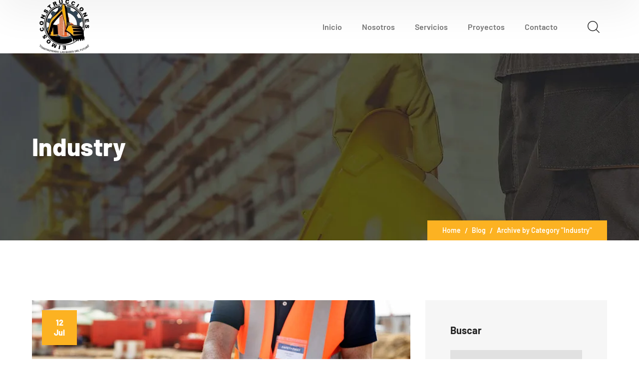

--- FILE ---
content_type: text/html; charset=UTF-8
request_url: https://eimosconstrucciones.com/category/industry/
body_size: 17250
content:
<!DOCTYPE html><html lang="es" class="no-js"><head><meta charset="UTF-8"><meta name="viewport" content="width=device-width"><link rel="profile" href="https://gmpg.org/xfn/11"><title>Industry &#8211; EIMOS CONSTRUCCIONES S.A. DE C.V.</title><link rel="stylesheet" id="siteground-optimizer-combined-css-985f63b2afede2ee12e5075660bccc18" href="https://eimosconstrucciones.com/wp-content/uploads/siteground-optimizer-assets/siteground-optimizer-combined-css-985f63b2afede2ee12e5075660bccc18.css" media="all" /><meta name='robots' content='max-image-preview:large' /> <style>img:is([sizes="auto" i], [sizes^="auto," i]) { contain-intrinsic-size: 3000px 1500px }</style> <script type="text/javascript"> /* <![CDATA[ */
window._wpemojiSettings = {"baseUrl":"https:\/\/s.w.org\/images\/core\/emoji\/16.0.1\/72x72\/","ext":".png","svgUrl":"https:\/\/s.w.org\/images\/core\/emoji\/16.0.1\/svg\/","svgExt":".svg","source":{"concatemoji":"https:\/\/eimosconstrucciones.com\/wp-includes\/js\/wp-emoji-release.min.js?ver=6.8.3"}};
/*! This file is auto-generated */
!function(s,n){var o,i,e;function c(e){try{var t={supportTests:e,timestamp:(new Date).valueOf()};sessionStorage.setItem(o,JSON.stringify(t))}catch(e){}}function p(e,t,n){e.clearRect(0,0,e.canvas.width,e.canvas.height),e.fillText(t,0,0);var t=new Uint32Array(e.getImageData(0,0,e.canvas.width,e.canvas.height).data),a=(e.clearRect(0,0,e.canvas.width,e.canvas.height),e.fillText(n,0,0),new Uint32Array(e.getImageData(0,0,e.canvas.width,e.canvas.height).data));return t.every(function(e,t){return e===a[t]})}function u(e,t){e.clearRect(0,0,e.canvas.width,e.canvas.height),e.fillText(t,0,0);for(var n=e.getImageData(16,16,1,1),a=0;a<n.data.length;a++)if(0!==n.data[a])return!1;return!0}function f(e,t,n,a){switch(t){case"flag":return n(e,"\ud83c\udff3\ufe0f\u200d\u26a7\ufe0f","\ud83c\udff3\ufe0f\u200b\u26a7\ufe0f")?!1:!n(e,"\ud83c\udde8\ud83c\uddf6","\ud83c\udde8\u200b\ud83c\uddf6")&&!n(e,"\ud83c\udff4\udb40\udc67\udb40\udc62\udb40\udc65\udb40\udc6e\udb40\udc67\udb40\udc7f","\ud83c\udff4\u200b\udb40\udc67\u200b\udb40\udc62\u200b\udb40\udc65\u200b\udb40\udc6e\u200b\udb40\udc67\u200b\udb40\udc7f");case"emoji":return!a(e,"\ud83e\udedf")}return!1}function g(e,t,n,a){var r="undefined"!=typeof WorkerGlobalScope&&self instanceof WorkerGlobalScope?new OffscreenCanvas(300,150):s.createElement("canvas"),o=r.getContext("2d",{willReadFrequently:!0}),i=(o.textBaseline="top",o.font="600 32px Arial",{});return e.forEach(function(e){i[e]=t(o,e,n,a)}),i}function t(e){var t=s.createElement("script");t.src=e,t.defer=!0,s.head.appendChild(t)}"undefined"!=typeof Promise&&(o="wpEmojiSettingsSupports",i=["flag","emoji"],n.supports={everything:!0,everythingExceptFlag:!0},e=new Promise(function(e){s.addEventListener("DOMContentLoaded",e,{once:!0})}),new Promise(function(t){var n=function(){try{var e=JSON.parse(sessionStorage.getItem(o));if("object"==typeof e&&"number"==typeof e.timestamp&&(new Date).valueOf()<e.timestamp+604800&&"object"==typeof e.supportTests)return e.supportTests}catch(e){}return null}();if(!n){if("undefined"!=typeof Worker&&"undefined"!=typeof OffscreenCanvas&&"undefined"!=typeof URL&&URL.createObjectURL&&"undefined"!=typeof Blob)try{var e="postMessage("+g.toString()+"("+[JSON.stringify(i),f.toString(),p.toString(),u.toString()].join(",")+"));",a=new Blob([e],{type:"text/javascript"}),r=new Worker(URL.createObjectURL(a),{name:"wpTestEmojiSupports"});return void(r.onmessage=function(e){c(n=e.data),r.terminate(),t(n)})}catch(e){}c(n=g(i,f,p,u))}t(n)}).then(function(e){for(var t in e)n.supports[t]=e[t],n.supports.everything=n.supports.everything&&n.supports[t],"flag"!==t&&(n.supports.everythingExceptFlag=n.supports.everythingExceptFlag&&n.supports[t]);n.supports.everythingExceptFlag=n.supports.everythingExceptFlag&&!n.supports.flag,n.DOMReady=!1,n.readyCallback=function(){n.DOMReady=!0}}).then(function(){return e}).then(function(){var e;n.supports.everything||(n.readyCallback(),(e=n.source||{}).concatemoji?t(e.concatemoji):e.wpemoji&&e.twemoji&&(t(e.twemoji),t(e.wpemoji)))}))}((window,document),window._wpemojiSettings);
/* ]]> */ </script> <style id='classic-theme-styles-inline-css' type='text/css'> /*! This file is auto-generated */
.wp-block-button__link{color:#fff;background-color:#32373c;border-radius:9999px;box-shadow:none;text-decoration:none;padding:calc(.667em + 2px) calc(1.333em + 2px);font-size:1.125em}.wp-block-file__button{background:#32373c;color:#fff;text-decoration:none} </style> <style id='global-styles-inline-css' type='text/css'> :root{--wp--preset--aspect-ratio--square: 1;--wp--preset--aspect-ratio--4-3: 4/3;--wp--preset--aspect-ratio--3-4: 3/4;--wp--preset--aspect-ratio--3-2: 3/2;--wp--preset--aspect-ratio--2-3: 2/3;--wp--preset--aspect-ratio--16-9: 16/9;--wp--preset--aspect-ratio--9-16: 9/16;--wp--preset--color--black: #000000;--wp--preset--color--cyan-bluish-gray: #abb8c3;--wp--preset--color--white: #ffffff;--wp--preset--color--pale-pink: #f78da7;--wp--preset--color--vivid-red: #cf2e2e;--wp--preset--color--luminous-vivid-orange: #ff6900;--wp--preset--color--luminous-vivid-amber: #fcb900;--wp--preset--color--light-green-cyan: #7bdcb5;--wp--preset--color--vivid-green-cyan: #00d084;--wp--preset--color--pale-cyan-blue: #8ed1fc;--wp--preset--color--vivid-cyan-blue: #0693e3;--wp--preset--color--vivid-purple: #9b51e0;--wp--preset--gradient--vivid-cyan-blue-to-vivid-purple: linear-gradient(135deg,rgba(6,147,227,1) 0%,rgb(155,81,224) 100%);--wp--preset--gradient--light-green-cyan-to-vivid-green-cyan: linear-gradient(135deg,rgb(122,220,180) 0%,rgb(0,208,130) 100%);--wp--preset--gradient--luminous-vivid-amber-to-luminous-vivid-orange: linear-gradient(135deg,rgba(252,185,0,1) 0%,rgba(255,105,0,1) 100%);--wp--preset--gradient--luminous-vivid-orange-to-vivid-red: linear-gradient(135deg,rgba(255,105,0,1) 0%,rgb(207,46,46) 100%);--wp--preset--gradient--very-light-gray-to-cyan-bluish-gray: linear-gradient(135deg,rgb(238,238,238) 0%,rgb(169,184,195) 100%);--wp--preset--gradient--cool-to-warm-spectrum: linear-gradient(135deg,rgb(74,234,220) 0%,rgb(151,120,209) 20%,rgb(207,42,186) 40%,rgb(238,44,130) 60%,rgb(251,105,98) 80%,rgb(254,248,76) 100%);--wp--preset--gradient--blush-light-purple: linear-gradient(135deg,rgb(255,206,236) 0%,rgb(152,150,240) 100%);--wp--preset--gradient--blush-bordeaux: linear-gradient(135deg,rgb(254,205,165) 0%,rgb(254,45,45) 50%,rgb(107,0,62) 100%);--wp--preset--gradient--luminous-dusk: linear-gradient(135deg,rgb(255,203,112) 0%,rgb(199,81,192) 50%,rgb(65,88,208) 100%);--wp--preset--gradient--pale-ocean: linear-gradient(135deg,rgb(255,245,203) 0%,rgb(182,227,212) 50%,rgb(51,167,181) 100%);--wp--preset--gradient--electric-grass: linear-gradient(135deg,rgb(202,248,128) 0%,rgb(113,206,126) 100%);--wp--preset--gradient--midnight: linear-gradient(135deg,rgb(2,3,129) 0%,rgb(40,116,252) 100%);--wp--preset--font-size--small: 13px;--wp--preset--font-size--medium: 20px;--wp--preset--font-size--large: 36px;--wp--preset--font-size--x-large: 42px;--wp--preset--spacing--20: 0.44rem;--wp--preset--spacing--30: 0.67rem;--wp--preset--spacing--40: 1rem;--wp--preset--spacing--50: 1.5rem;--wp--preset--spacing--60: 2.25rem;--wp--preset--spacing--70: 3.38rem;--wp--preset--spacing--80: 5.06rem;--wp--preset--shadow--natural: 6px 6px 9px rgba(0, 0, 0, 0.2);--wp--preset--shadow--deep: 12px 12px 50px rgba(0, 0, 0, 0.4);--wp--preset--shadow--sharp: 6px 6px 0px rgba(0, 0, 0, 0.2);--wp--preset--shadow--outlined: 6px 6px 0px -3px rgba(255, 255, 255, 1), 6px 6px rgba(0, 0, 0, 1);--wp--preset--shadow--crisp: 6px 6px 0px rgba(0, 0, 0, 1);}:where(.is-layout-flex){gap: 0.5em;}:where(.is-layout-grid){gap: 0.5em;}body .is-layout-flex{display: flex;}.is-layout-flex{flex-wrap: wrap;align-items: center;}.is-layout-flex > :is(*, div){margin: 0;}body .is-layout-grid{display: grid;}.is-layout-grid > :is(*, div){margin: 0;}:where(.wp-block-columns.is-layout-flex){gap: 2em;}:where(.wp-block-columns.is-layout-grid){gap: 2em;}:where(.wp-block-post-template.is-layout-flex){gap: 1.25em;}:where(.wp-block-post-template.is-layout-grid){gap: 1.25em;}.has-black-color{color: var(--wp--preset--color--black) !important;}.has-cyan-bluish-gray-color{color: var(--wp--preset--color--cyan-bluish-gray) !important;}.has-white-color{color: var(--wp--preset--color--white) !important;}.has-pale-pink-color{color: var(--wp--preset--color--pale-pink) !important;}.has-vivid-red-color{color: var(--wp--preset--color--vivid-red) !important;}.has-luminous-vivid-orange-color{color: var(--wp--preset--color--luminous-vivid-orange) !important;}.has-luminous-vivid-amber-color{color: var(--wp--preset--color--luminous-vivid-amber) !important;}.has-light-green-cyan-color{color: var(--wp--preset--color--light-green-cyan) !important;}.has-vivid-green-cyan-color{color: var(--wp--preset--color--vivid-green-cyan) !important;}.has-pale-cyan-blue-color{color: var(--wp--preset--color--pale-cyan-blue) !important;}.has-vivid-cyan-blue-color{color: var(--wp--preset--color--vivid-cyan-blue) !important;}.has-vivid-purple-color{color: var(--wp--preset--color--vivid-purple) !important;}.has-black-background-color{background-color: var(--wp--preset--color--black) !important;}.has-cyan-bluish-gray-background-color{background-color: var(--wp--preset--color--cyan-bluish-gray) !important;}.has-white-background-color{background-color: var(--wp--preset--color--white) !important;}.has-pale-pink-background-color{background-color: var(--wp--preset--color--pale-pink) !important;}.has-vivid-red-background-color{background-color: var(--wp--preset--color--vivid-red) !important;}.has-luminous-vivid-orange-background-color{background-color: var(--wp--preset--color--luminous-vivid-orange) !important;}.has-luminous-vivid-amber-background-color{background-color: var(--wp--preset--color--luminous-vivid-amber) !important;}.has-light-green-cyan-background-color{background-color: var(--wp--preset--color--light-green-cyan) !important;}.has-vivid-green-cyan-background-color{background-color: var(--wp--preset--color--vivid-green-cyan) !important;}.has-pale-cyan-blue-background-color{background-color: var(--wp--preset--color--pale-cyan-blue) !important;}.has-vivid-cyan-blue-background-color{background-color: var(--wp--preset--color--vivid-cyan-blue) !important;}.has-vivid-purple-background-color{background-color: var(--wp--preset--color--vivid-purple) !important;}.has-black-border-color{border-color: var(--wp--preset--color--black) !important;}.has-cyan-bluish-gray-border-color{border-color: var(--wp--preset--color--cyan-bluish-gray) !important;}.has-white-border-color{border-color: var(--wp--preset--color--white) !important;}.has-pale-pink-border-color{border-color: var(--wp--preset--color--pale-pink) !important;}.has-vivid-red-border-color{border-color: var(--wp--preset--color--vivid-red) !important;}.has-luminous-vivid-orange-border-color{border-color: var(--wp--preset--color--luminous-vivid-orange) !important;}.has-luminous-vivid-amber-border-color{border-color: var(--wp--preset--color--luminous-vivid-amber) !important;}.has-light-green-cyan-border-color{border-color: var(--wp--preset--color--light-green-cyan) !important;}.has-vivid-green-cyan-border-color{border-color: var(--wp--preset--color--vivid-green-cyan) !important;}.has-pale-cyan-blue-border-color{border-color: var(--wp--preset--color--pale-cyan-blue) !important;}.has-vivid-cyan-blue-border-color{border-color: var(--wp--preset--color--vivid-cyan-blue) !important;}.has-vivid-purple-border-color{border-color: var(--wp--preset--color--vivid-purple) !important;}.has-vivid-cyan-blue-to-vivid-purple-gradient-background{background: var(--wp--preset--gradient--vivid-cyan-blue-to-vivid-purple) !important;}.has-light-green-cyan-to-vivid-green-cyan-gradient-background{background: var(--wp--preset--gradient--light-green-cyan-to-vivid-green-cyan) !important;}.has-luminous-vivid-amber-to-luminous-vivid-orange-gradient-background{background: var(--wp--preset--gradient--luminous-vivid-amber-to-luminous-vivid-orange) !important;}.has-luminous-vivid-orange-to-vivid-red-gradient-background{background: var(--wp--preset--gradient--luminous-vivid-orange-to-vivid-red) !important;}.has-very-light-gray-to-cyan-bluish-gray-gradient-background{background: var(--wp--preset--gradient--very-light-gray-to-cyan-bluish-gray) !important;}.has-cool-to-warm-spectrum-gradient-background{background: var(--wp--preset--gradient--cool-to-warm-spectrum) !important;}.has-blush-light-purple-gradient-background{background: var(--wp--preset--gradient--blush-light-purple) !important;}.has-blush-bordeaux-gradient-background{background: var(--wp--preset--gradient--blush-bordeaux) !important;}.has-luminous-dusk-gradient-background{background: var(--wp--preset--gradient--luminous-dusk) !important;}.has-pale-ocean-gradient-background{background: var(--wp--preset--gradient--pale-ocean) !important;}.has-electric-grass-gradient-background{background: var(--wp--preset--gradient--electric-grass) !important;}.has-midnight-gradient-background{background: var(--wp--preset--gradient--midnight) !important;}.has-small-font-size{font-size: var(--wp--preset--font-size--small) !important;}.has-medium-font-size{font-size: var(--wp--preset--font-size--medium) !important;}.has-large-font-size{font-size: var(--wp--preset--font-size--large) !important;}.has-x-large-font-size{font-size: var(--wp--preset--font-size--x-large) !important;}
:where(.wp-block-post-template.is-layout-flex){gap: 1.25em;}:where(.wp-block-post-template.is-layout-grid){gap: 1.25em;}
:where(.wp-block-columns.is-layout-flex){gap: 2em;}:where(.wp-block-columns.is-layout-grid){gap: 2em;}
:root :where(.wp-block-pullquote){font-size: 1.5em;line-height: 1.6;} </style> <style id='ametok-theme-style-inline-css' type='text/css'> /*TYPOGRAPHY*/body{font-family:"Barlow";}h1,h2,h3,h4,h5,h6{font-family:"Barlow";}/*CUSTOMIZER STYLING*/.animsition-loading{background-color:#fcb222;} </style> <script type="text/javascript" src="https://eimosconstrucciones.com/wp-includes/js/jquery/jquery.min.js?ver=3.7.1" id="jquery-core-js"></script><link rel="https://api.w.org/" href="https://eimosconstrucciones.com/wp-json/" /><link rel="alternate" title="JSON" type="application/json" href="https://eimosconstrucciones.com/wp-json/wp/v2/categories/21" /><link rel="EditURI" type="application/rsd+xml" title="RSD" href="https://eimosconstrucciones.com/xmlrpc.php?rsd" /><meta name="generator" content="Elementor 3.33.4; features: e_font_icon_svg, additional_custom_breakpoints; settings: css_print_method-external, google_font-enabled, font_display-swap"> <style> .e-con.e-parent:nth-of-type(n+4):not(.e-lazyloaded):not(.e-no-lazyload),
 .e-con.e-parent:nth-of-type(n+4):not(.e-lazyloaded):not(.e-no-lazyload) * {
 background-image: none !important;
 }
 @media screen and (max-height: 1024px) {
 .e-con.e-parent:nth-of-type(n+3):not(.e-lazyloaded):not(.e-no-lazyload),
 .e-con.e-parent:nth-of-type(n+3):not(.e-lazyloaded):not(.e-no-lazyload) * {
 background-image: none !important;
 }
 }
 @media screen and (max-height: 640px) {
 .e-con.e-parent:nth-of-type(n+2):not(.e-lazyloaded):not(.e-no-lazyload),
 .e-con.e-parent:nth-of-type(n+2):not(.e-lazyloaded):not(.e-no-lazyload) * {
 background-image: none !important;
 }
 } </style><link rel="icon" href="https://eimosconstrucciones.com/wp-content/uploads/2024/02/cropped-EIMOS-LOGO-32x32.png" sizes="32x32" /><link rel="icon" href="https://eimosconstrucciones.com/wp-content/uploads/2024/02/cropped-EIMOS-LOGO-192x192.png" sizes="192x192" /><link rel="apple-touch-icon" href="https://eimosconstrucciones.com/wp-content/uploads/2024/02/cropped-EIMOS-LOGO-180x180.png" /><meta name="msapplication-TileImage" content="https://eimosconstrucciones.com/wp-content/uploads/2024/02/cropped-EIMOS-LOGO-270x270.png" /></head><body class=" sidebar-right site-layout-full-width header-simple-search elementor-default elementor-kit-7"><div id="wrapper" style=""><div class="search-style-fullscreen"><div class="search_form_wrap"> <span class="search-close"></span><form role="search" method="get" action="https://eimosconstrucciones.com/" class="search-form"> <input type="search" class="search-field" placeholder="Search..." value="" name="s" title="Search for:" /> <button type="submit" class="search-submit" title="Search">SEARCH<svg xmlns="http://www.w3.org/2000/svg" viewBox="0 0 451 451"> <path d="M447.05,428l-109.6-109.6c29.4-33.8,47.2-77.9,47.2-126.1C384.65,86.2,298.35,0,192.35,0C86.25,0,0.05,86.3,0.05,192.3
 s86.3,192.3,192.3,192.3c48.2,0,92.3-17.8,126.1-47.2L428.05,447c2.6,2.6,6.1,4,9.5,4s6.9-1.3,9.5-4
 C452.25,441.8,452.25,433.2,447.05,428z M26.95,192.3c0-91.2,74.2-165.3,165.3-165.3c91.2,0,165.3,74.2,165.3,165.3
 s-74.1,165.4-165.3,165.4C101.15,357.7,26.95,283.5,26.95,192.3z"/> </svg></button></form></div></div><!-- /.search-style-fullscreen --><div id="page" class="clearfix animsition"><div id="site-header-wrap"><div class="ametok-header ametok-container  "><div data-elementor-type="wp-post" data-elementor-id="2451" class="elementor elementor-2451" data-elementor-post-type="header"><section class="elementor-section elementor-top-section elementor-element elementor-element-24e5e11 elementor-section-content-middle elementor-section-stretched elementor-section-boxed elementor-section-height-default elementor-section-height-default" data-id="24e5e11" data-element_type="section" data-settings="{&quot;stretch_section&quot;:&quot;section-stretched&quot;,&quot;background_background&quot;:&quot;classic&quot;}"><div class="elementor-container elementor-column-gap-no"><div class="elementor-column elementor-col-50 elementor-top-column elementor-element elementor-element-5761e9d" data-id="5761e9d" data-element_type="column"><div class="elementor-widget-wrap elementor-element-populated"><div class="elementor-element elementor-element-4cfd447 elementor-widget__width-auto elementor-widget elementor-widget-mae-logo" data-id="4cfd447" data-element_type="widget" data-widget_type="mae-logo.default"><div class="elementor-widget-container"><div class="master-logo logo-image"><a aria-label="logo" href="https://eimosconstrucciones.com"> <img width="175" height="189" src="https://eimosconstrucciones.com/wp-content/uploads/2021/07/Logo-EIMOS-sin-fondo.png" class="attachment-full size-full" alt="" decoding="async" /> </a></div></div></div></div></div><div class="elementor-column elementor-col-50 elementor-top-column elementor-element elementor-element-959add1" data-id="959add1" data-element_type="column"><div class="elementor-widget-wrap elementor-element-populated"><div class="elementor-element elementor-element-7dda5b4 align--tabletright align-right elementor-widget__width-auto elementor-widget elementor-widget-mae-menu" data-id="7dda5b4" data-element_type="widget" data-widget_type="mae-menu.default"><div class="elementor-widget-container"><div class="ametok-menu-wrap menu-hamburger-on-mobi"><nav class="ametok-menu"><ul id="menu-6971aab68e4ae" class="menu"><li id="menu-item-65" class="menu-item menu-item-type-custom menu-item-object-custom menu-item-home menu-item-65"><a href="http://eimosconstrucciones.com/"><span>Inicio</span></a></li><li id="menu-item-8097" class="menu-item menu-item-type-post_type menu-item-object-page menu-item-8097"><a href="https://eimosconstrucciones.com/nosotros/"><span>Nosotros</span></a></li><li id="menu-item-8094" class="menu-item menu-item-type-post_type menu-item-object-page menu-item-8094"><a href="https://eimosconstrucciones.com/servicios/"><span>Servicios</span></a></li><li id="menu-item-8095" class="menu-item menu-item-type-post_type menu-item-object-page menu-item-8095"><a href="https://eimosconstrucciones.com/proyectos/"><span>Proyectos</span></a></li><li id="menu-item-8096" class="menu-item menu-item-type-post_type menu-item-object-page menu-item-8096"><a href="https://eimosconstrucciones.com/contacto/"><span>Contacto</span></a></li></ul></nav><div class="menu-extra"><div class="ametok-search"><a aria-label="search" href="#" class="header-search-trigger"><i aria-hidden="true" class="ci ci-magnifying-glass"></i></a></div><div class="hamburger-menu-wrap"><div class="ametok-hamburger-icon"> <i aria-hidden="true" class="ci ci-menu"></i></div><div class="ametok-hamburger-menu align-left"><div class="hidden-menu-overlay"></div><div class="hidden-menu-wrap"><div class="close-menu"></div><div class="menu-logo"> <a aria-label="logo" href="https://eimosconstrucciones.com"> <img width="248" height="48" src="https://eimosconstrucciones.com/wp-content/uploads/2021/07/logo@2x.png" class="attachment-full size-full" alt="logo" decoding="async" /> </a></div><ul id="menu-6971aab68f056" class="menu"><li class="menu-item menu-item-type-custom menu-item-object-custom menu-item-home menu-item-65"><a href="http://eimosconstrucciones.com/"><span>Inicio</span></a></li><li class="menu-item menu-item-type-post_type menu-item-object-page menu-item-8097"><a href="https://eimosconstrucciones.com/nosotros/"><span>Nosotros</span></a></li><li class="menu-item menu-item-type-post_type menu-item-object-page menu-item-8094"><a href="https://eimosconstrucciones.com/servicios/"><span>Servicios</span></a></li><li class="menu-item menu-item-type-post_type menu-item-object-page menu-item-8095"><a href="https://eimosconstrucciones.com/proyectos/"><span>Proyectos</span></a></li><li class="menu-item menu-item-type-post_type menu-item-object-page menu-item-8096"><a href="https://eimosconstrucciones.com/contacto/"><span>Contacto</span></a></li></ul><div class="extra-nav"><div class="ext"><form role="search" method="get" action="https://eimosconstrucciones.com/" class="search-form"> <input type="search" class="search-field" placeholder="Search..." value="" name="s" title="Search for:" /> <button type="submit" class="search-submit" title="Search">SEARCH<svg xmlns="http://www.w3.org/2000/svg" viewBox="0 0 451 451"> <path d="M447.05,428l-109.6-109.6c29.4-33.8,47.2-77.9,47.2-126.1C384.65,86.2,298.35,0,192.35,0C86.25,0,0.05,86.3,0.05,192.3
 s86.3,192.3,192.3,192.3c48.2,0,92.3-17.8,126.1-47.2L428.05,447c2.6,2.6,6.1,4,9.5,4s6.9-1.3,9.5-4
 C452.25,441.8,452.25,433.2,447.05,428z M26.95,192.3c0-91.2,74.2-165.3,165.3-165.3c91.2,0,165.3,74.2,165.3,165.3
 s-74.1,165.4-165.3,165.4C101.15,357.7,26.95,283.5,26.95,192.3z"/> </svg></button></form></div></div></div></div></div></div></div></div></div></div></div></div></section></div></div><div class="ametok-header-fixed fixed-hide ametok-container"><div data-elementor-type="wp-post" data-elementor-id="2451" class="elementor elementor-2451" data-elementor-post-type="header"><section class="elementor-section elementor-top-section elementor-element elementor-element-24e5e11 elementor-section-content-middle elementor-section-stretched elementor-section-boxed elementor-section-height-default elementor-section-height-default" data-id="24e5e11" data-element_type="section" data-settings="{&quot;stretch_section&quot;:&quot;section-stretched&quot;,&quot;background_background&quot;:&quot;classic&quot;}"><div class="elementor-container elementor-column-gap-no"><div class="elementor-column elementor-col-50 elementor-top-column elementor-element elementor-element-5761e9d" data-id="5761e9d" data-element_type="column"><div class="elementor-widget-wrap elementor-element-populated"><div class="elementor-element elementor-element-4cfd447 elementor-widget__width-auto elementor-widget elementor-widget-mae-logo" data-id="4cfd447" data-element_type="widget" data-widget_type="mae-logo.default"><div class="elementor-widget-container"><div class="master-logo logo-image"><a aria-label="logo" href="https://eimosconstrucciones.com"> <img width="175" height="189" src="https://eimosconstrucciones.com/wp-content/uploads/2021/07/Logo-EIMOS-sin-fondo.png" class="attachment-full size-full" alt="" decoding="async" /> </a></div></div></div></div></div><div class="elementor-column elementor-col-50 elementor-top-column elementor-element elementor-element-959add1" data-id="959add1" data-element_type="column"><div class="elementor-widget-wrap elementor-element-populated"><div class="elementor-element elementor-element-7dda5b4 align--tabletright align-right elementor-widget__width-auto elementor-widget elementor-widget-mae-menu" data-id="7dda5b4" data-element_type="widget" data-widget_type="mae-menu.default"><div class="elementor-widget-container"><div class="ametok-menu-wrap menu-hamburger-on-mobi"><nav class="ametok-menu"><ul id="menu-6971aab68f7e5" class="menu"><li class="menu-item menu-item-type-custom menu-item-object-custom menu-item-home menu-item-65"><a href="http://eimosconstrucciones.com/"><span>Inicio</span></a></li><li class="menu-item menu-item-type-post_type menu-item-object-page menu-item-8097"><a href="https://eimosconstrucciones.com/nosotros/"><span>Nosotros</span></a></li><li class="menu-item menu-item-type-post_type menu-item-object-page menu-item-8094"><a href="https://eimosconstrucciones.com/servicios/"><span>Servicios</span></a></li><li class="menu-item menu-item-type-post_type menu-item-object-page menu-item-8095"><a href="https://eimosconstrucciones.com/proyectos/"><span>Proyectos</span></a></li><li class="menu-item menu-item-type-post_type menu-item-object-page menu-item-8096"><a href="https://eimosconstrucciones.com/contacto/"><span>Contacto</span></a></li></ul></nav><div class="menu-extra"><div class="ametok-search"><a aria-label="search" href="#" class="header-search-trigger"><i aria-hidden="true" class="ci ci-magnifying-glass"></i></a></div><div class="hamburger-menu-wrap"><div class="ametok-hamburger-icon"> <i aria-hidden="true" class="ci ci-menu"></i></div><div class="ametok-hamburger-menu align-left"><div class="hidden-menu-overlay"></div><div class="hidden-menu-wrap"><div class="close-menu"></div><div class="menu-logo"> <a aria-label="logo" href="https://eimosconstrucciones.com"> <img width="248" height="48" src="https://eimosconstrucciones.com/wp-content/uploads/2021/07/logo@2x.png" class="attachment-full size-full" alt="logo" decoding="async" /> </a></div><ul id="menu-6971aab68fb2b" class="menu"><li class="menu-item menu-item-type-custom menu-item-object-custom menu-item-home menu-item-65"><a href="http://eimosconstrucciones.com/"><span>Inicio</span></a></li><li class="menu-item menu-item-type-post_type menu-item-object-page menu-item-8097"><a href="https://eimosconstrucciones.com/nosotros/"><span>Nosotros</span></a></li><li class="menu-item menu-item-type-post_type menu-item-object-page menu-item-8094"><a href="https://eimosconstrucciones.com/servicios/"><span>Servicios</span></a></li><li class="menu-item menu-item-type-post_type menu-item-object-page menu-item-8095"><a href="https://eimosconstrucciones.com/proyectos/"><span>Proyectos</span></a></li><li class="menu-item menu-item-type-post_type menu-item-object-page menu-item-8096"><a href="https://eimosconstrucciones.com/contacto/"><span>Contacto</span></a></li></ul><div class="extra-nav"><div class="ext"><form role="search" method="get" action="https://eimosconstrucciones.com/" class="search-form"> <input type="search" class="search-field" placeholder="Search..." value="" name="s" title="Search for:" /> <button type="submit" class="search-submit" title="Search">SEARCH<svg xmlns="http://www.w3.org/2000/svg" viewBox="0 0 451 451"> <path d="M447.05,428l-109.6-109.6c29.4-33.8,47.2-77.9,47.2-126.1C384.65,86.2,298.35,0,192.35,0C86.25,0,0.05,86.3,0.05,192.3
 s86.3,192.3,192.3,192.3c48.2,0,92.3-17.8,126.1-47.2L428.05,447c2.6,2.6,6.1,4,9.5,4s6.9-1.3,9.5-4
 C452.25,441.8,452.25,433.2,447.05,428z M26.95,192.3c0-91.2,74.2-165.3,165.3-165.3c91.2,0,165.3,74.2,165.3,165.3
 s-74.1,165.4-165.3,165.4C101.15,357.7,26.95,283.5,26.95,192.3z"/> </svg></button></form></div></div></div></div></div></div></div></div></div></div></div></div></section></div></div></div><!-- /#site-header-wrap --><div id="featured-title" class="clearfix simple" 
 style="background-image: url(http://eimosconstrucciones.com/wp-content/uploads/2024/02/featured-title-bg.jpg); background-repeat: no-repeat; background-position: center top; background-size: cover;"><div class="ametok-container clearfix"><div class="inner-wrap"><div class="title-group"><h1 class="main-title"> Industry</h1></div><div id="breadcrumbs"><div class="breadcrumbs-inner"><div class="breadcrumb-trail"> <a class="home" href="https://eimosconstrucciones.com/">Home</a><a href="https://eimosconstrucciones.com">Blog</a><span>Archive by Category &quot;Industry&quot;</span></div></div></div></div></div></div><!-- /#featured-title --> <!-- Main Content --><div id="main-content" class="site-main clearfix" style=""><div id="content-wrap" class="ametok-container"><div id="site-content" class="site-content clearfix"><div id="inner-content" class="inner-content-wrap"><article id="post-1880" class="clearfix post-1880 post type-post status-publish format-standard has-post-thumbnail hentry category-industry tag-industry"><div class="post-content-archive-wrap clearfix"><div class="post-media  clearfix"><a href="https://eimosconstrucciones.com/how-to-get-people-like-industry/"><img fetchpriority="high" width="1170" height="658" src="https://eimosconstrucciones.com/wp-content/uploads/2021/07/blog-2-3.jpg" class="attachment-ametok-post-standard size-ametok-post-standard wp-post-image" alt="image" decoding="async" srcset="https://eimosconstrucciones.com/wp-content/uploads/2021/07/blog-2-3.jpg 1170w, https://eimosconstrucciones.com/wp-content/uploads/2021/07/blog-2-3-600x337.jpg 600w, https://eimosconstrucciones.com/wp-content/uploads/2021/07/blog-2-3-300x169.jpg 300w, https://eimosconstrucciones.com/wp-content/uploads/2021/07/blog-2-3-1024x576.jpg 1024w, https://eimosconstrucciones.com/wp-content/uploads/2021/07/blog-2-3-768x432.jpg 768w" sizes="(max-width: 1170px) 100vw, 1170px" /></a><span class="custom-post-date"><span class="date">12</span><span class="month">Jul</span></span></div><div class="post-content-wrap"><div class="post-meta style-1"><div class="post-meta-content"><div class="post-meta-content-inner clearfix"> <span class="post-by-author item">by <a class="name" href="https://eimosconstrucciones.com/author/german-rgoutlook-com/" title="View all posts by german.rg@outlook.com">german.rg@outlook.com</a></span><span class="post-comment item"><span class="inner"><a href="https://eimosconstrucciones.com/how-to-get-people-like-industry/#respond">0 comments</a></span></span></div></div></div><h2 class="post-title"><a href="https://eimosconstrucciones.com/how-to-get-people-like-industry/" rel="bookmark">We Are Good In Industrial Business</a></h2><div class="post-content post-excerpt clearfix"><p>There are many variations of passages of Lorem Ipsum available, but the majority have suffered alteration in some form, by injected humour, or randomised words which don’t look even slightly believable. If you are going to use a passage. Lorem ipsum dolor sit amet, cibo mundi ea duo, vim exerci</p></div><div class="post-read-more"><div class="post-link"> <a href="https://eimosconstrucciones.com/how-to-get-people-like-industry/" class="" title="Read More"> <span>Read More</span> </a></div><!-- .post-link --></div></div><!-- /.post-content-wrap --></div><!-- /.post-content-archive-wrap --></article><!-- /.hentry --><article id="post-1872" class="clearfix post-1872 post type-post status-publish format-standard has-post-thumbnail hentry category-industry tag-industry"><div class="post-content-archive-wrap clearfix"><div class="post-media  clearfix"><a href="https://eimosconstrucciones.com/seven-doubts-you-should-clarify-about/"><img width="1170" height="658" src="https://eimosconstrucciones.com/wp-content/uploads/2021/07/blog-2-2.jpg" class="attachment-ametok-post-standard size-ametok-post-standard wp-post-image" alt="image" decoding="async" srcset="https://eimosconstrucciones.com/wp-content/uploads/2021/07/blog-2-2.jpg 1170w, https://eimosconstrucciones.com/wp-content/uploads/2021/07/blog-2-2-600x337.jpg 600w, https://eimosconstrucciones.com/wp-content/uploads/2021/07/blog-2-2-300x169.jpg 300w, https://eimosconstrucciones.com/wp-content/uploads/2021/07/blog-2-2-1024x576.jpg 1024w, https://eimosconstrucciones.com/wp-content/uploads/2021/07/blog-2-2-768x432.jpg 768w" sizes="(max-width: 1170px) 100vw, 1170px" /></a><span class="custom-post-date"><span class="date">12</span><span class="month">Jul</span></span></div><div class="post-content-wrap"><div class="post-meta style-1"><div class="post-meta-content"><div class="post-meta-content-inner clearfix"> <span class="post-by-author item">by <a class="name" href="https://eimosconstrucciones.com/author/german-rgoutlook-com/" title="View all posts by german.rg@outlook.com">german.rg@outlook.com</a></span><span class="post-comment item"><span class="inner"><a href="https://eimosconstrucciones.com/seven-doubts-you-should-clarify-about/#respond">0 comments</a></span></span></div></div></div><h2 class="post-title"><a href="https://eimosconstrucciones.com/seven-doubts-you-should-clarify-about/" rel="bookmark">We Are Good In Industrial Business</a></h2><div class="post-content post-excerpt clearfix"><p>Integer rhoncus hendrerit sem egestas porttitor. Integer et mi sed dolor eleifend pretium quis ut velit. Nam sit amet arcu feugiat, consequat orci at, ultrices magna. Aliquam vestibulum, eros vel venenatis vulputate, erat augue suscipit mi, nec rhoncus velit ipsum sed lorem.</p></div><div class="post-read-more"><div class="post-link"> <a href="https://eimosconstrucciones.com/seven-doubts-you-should-clarify-about/" class="" title="Read More"> <span>Read More</span> </a></div><!-- .post-link --></div></div><!-- /.post-content-wrap --></div><!-- /.post-content-archive-wrap --></article><!-- /.hentry --><article id="post-1866" class="clearfix post-1866 post type-post status-publish format-standard has-post-thumbnail hentry category-industry tag-build tag-construction"><div class="post-content-archive-wrap clearfix"><div class="post-media  clearfix"><a href="https://eimosconstrucciones.com/we-are-good-in-industrial-business/"><img width="1170" height="658" src="https://eimosconstrucciones.com/wp-content/uploads/2021/07/blog-2-1.jpg" class="attachment-ametok-post-standard size-ametok-post-standard wp-post-image" alt="image" decoding="async" srcset="https://eimosconstrucciones.com/wp-content/uploads/2021/07/blog-2-1.jpg 1170w, https://eimosconstrucciones.com/wp-content/uploads/2021/07/blog-2-1-600x337.jpg 600w, https://eimosconstrucciones.com/wp-content/uploads/2021/07/blog-2-1-300x169.jpg 300w, https://eimosconstrucciones.com/wp-content/uploads/2021/07/blog-2-1-1024x576.jpg 1024w, https://eimosconstrucciones.com/wp-content/uploads/2021/07/blog-2-1-768x432.jpg 768w" sizes="(max-width: 1170px) 100vw, 1170px" /></a><span class="custom-post-date"><span class="date">12</span><span class="month">Jul</span></span></div><div class="post-content-wrap"><div class="post-meta style-1"><div class="post-meta-content"><div class="post-meta-content-inner clearfix"> <span class="post-by-author item">by <a class="name" href="https://eimosconstrucciones.com/author/german-rgoutlook-com/" title="View all posts by german.rg@outlook.com">german.rg@outlook.com</a></span><span class="post-comment item"><span class="inner"><a href="https://eimosconstrucciones.com/we-are-good-in-industrial-business/#respond">0 comments</a></span></span></div></div></div><h2 class="post-title"><a href="https://eimosconstrucciones.com/we-are-good-in-industrial-business/" rel="bookmark">We are Good in industrial business</a></h2><div class="post-content post-excerpt clearfix"><p>Integer rhoncus hendrerit sem egestas porttitor. Integer et mi sed dolor eleifend pretium quis ut velit. Nam sit amet arcu feugiat, consequat orci at, ultrices magna. Aliquam vestibulum, eros vel venenatis vulputate, erat augue suscipit mi, nec rhoncus velit ipsum sed lorem.</p></div><div class="post-read-more"><div class="post-link"> <a href="https://eimosconstrucciones.com/we-are-good-in-industrial-business/" class="" title="Read More"> <span>Read More</span> </a></div><!-- .post-link --></div></div><!-- /.post-content-wrap --></div><!-- /.post-content-archive-wrap --></article><!-- /.hentry --></div><!-- /#inner-content --></div><!-- /#site-content --><div id="sidebar"><div id="inner-sidebar" class="inner-content-wrap"><div id="block-2" class="widget widget_block widget_search"><form role="search" method="get" action="https://eimosconstrucciones.com/" class="wp-block-search__button-outside wp-block-search__text-button wp-block-search"    ><label class="wp-block-search__label" for="wp-block-search__input-1" >Buscar</label><div class="wp-block-search__inside-wrapper " ><input class="wp-block-search__input" id="wp-block-search__input-1" placeholder="" value="" type="search" name="s" required /><button aria-label="Buscar" class="wp-block-search__button wp-element-button" type="submit" >Buscar</button></div></form></div><div id="block-3" class="widget widget_block"><div class="wp-block-group"><div class="wp-block-group__inner-container is-layout-flow wp-block-group-is-layout-flow"><h2 class="wp-block-heading">Recent Posts</h2><ul class="wp-block-latest-posts__list wp-block-latest-posts"><li><a class="wp-block-latest-posts__post-title" href="https://eimosconstrucciones.com/how-to-build-your-mechanical-tools-industry/">How to Build your Mechanical Tools Industry</a></li><li><a class="wp-block-latest-posts__post-title" href="https://eimosconstrucciones.com/how-handyman-works-mechanical-tools-industry-2/">How Handyman Works Mechanical Tools Industry</a></li><li><a class="wp-block-latest-posts__post-title" href="https://eimosconstrucciones.com/how-handyman-works-mechanical-tools-industry/">How Handyman Works Mechanical Tools Industry</a></li><li><a class="wp-block-latest-posts__post-title" href="https://eimosconstrucciones.com/dont-get-framed-by-the-competition/">Don’t get framed by the competition</a></li><li><a class="wp-block-latest-posts__post-title" href="https://eimosconstrucciones.com/many-desktop-publishing-packages-and-web/">Many desktop publishing package&#8217;s and web</a></li></ul></div></div></div><div id="block-4" class="widget widget_block"><div class="wp-block-group"><div class="wp-block-group__inner-container is-layout-flow wp-block-group-is-layout-flow"><h2 class="wp-block-heading">Recent Comments</h2><div class="no-comments wp-block-latest-comments">No hay comentarios que mostrar.</div></div></div></div><div id="search-1" class="widget widget_search"><form role="search" method="get" action="https://eimosconstrucciones.com/" class="search-form"> <input type="search" class="search-field" placeholder="Search..." value="" name="s" title="Search for:" /> <button type="submit" class="search-submit" title="Search">SEARCH<svg xmlns="http://www.w3.org/2000/svg" viewBox="0 0 451 451"> <path d="M447.05,428l-109.6-109.6c29.4-33.8,47.2-77.9,47.2-126.1C384.65,86.2,298.35,0,192.35,0C86.25,0,0.05,86.3,0.05,192.3
 s86.3,192.3,192.3,192.3c48.2,0,92.3-17.8,126.1-47.2L428.05,447c2.6,2.6,6.1,4,9.5,4s6.9-1.3,9.5-4
 C452.25,441.8,452.25,433.2,447.05,428z M26.95,192.3c0-91.2,74.2-165.3,165.3-165.3c91.2,0,165.3,74.2,165.3,165.3
 s-74.1,165.4-165.3,165.4C101.15,357.7,26.95,283.5,26.95,192.3z"/> </svg></button></form></div><div id="widget_news_post-1" class="widget widget_recent_posts"><h2 class="widget-title"><span>Recent Posts</span></h2><ul class="recent-news clearfix"><li class="clearfix" style="padding-bottom:15px;margin-bottom:15px"> <a href="https://eimosconstrucciones.com/how-to-build-your-mechanical-tools-industry/" class="thumb show" style="width:60px;height:60px;;margin-right:20px"> <img width="60" height="60" src="https://eimosconstrucciones.com/wp-content/uploads/2021/07/blog-63-60x60.jpg" class="attachment-ametok-post-widget size-ametok-post-widget wp-post-image" alt="product" decoding="async" srcset="https://eimosconstrucciones.com/wp-content/uploads/2021/07/blog-63-60x60.jpg 60w, https://eimosconstrucciones.com/wp-content/uploads/2021/07/blog-63-300x300.jpg 300w, https://eimosconstrucciones.com/wp-content/uploads/2021/07/blog-63-100x100.jpg 100w, https://eimosconstrucciones.com/wp-content/uploads/2021/07/blog-63-150x150.jpg 150w" sizes="(max-width: 60px) 100vw, 60px" /> </a><div class="texts"><h3><a href="https://eimosconstrucciones.com/how-to-build-your-mechanical-tools-industry/" style="">How to Build your Mechanical Tools Industry</a></h3><span class="post-date">julio 26, 2021</span></div></li><li class="clearfix" style="padding-bottom:15px;margin-bottom:15px"> <a href="https://eimosconstrucciones.com/how-handyman-works-mechanical-tools-industry-2/" class="thumb show" style="width:60px;height:60px;;margin-right:20px"> <img width="60" height="60" src="https://eimosconstrucciones.com/wp-content/uploads/2021/07/blog-62-60x60.jpg" class="attachment-ametok-post-widget size-ametok-post-widget wp-post-image" alt="image" decoding="async" srcset="https://eimosconstrucciones.com/wp-content/uploads/2021/07/blog-62-60x60.jpg 60w, https://eimosconstrucciones.com/wp-content/uploads/2021/07/blog-62-300x300.jpg 300w, https://eimosconstrucciones.com/wp-content/uploads/2021/07/blog-62-100x100.jpg 100w, https://eimosconstrucciones.com/wp-content/uploads/2021/07/blog-62-150x150.jpg 150w" sizes="(max-width: 60px) 100vw, 60px" /> </a><div class="texts"><h3><a href="https://eimosconstrucciones.com/how-handyman-works-mechanical-tools-industry-2/" style="">How Handyman Works Mechanical Tools Industry</a></h3><span class="post-date">julio 26, 2021</span></div></li><li class="clearfix" style="padding-bottom:15px;margin-bottom:15px"> <a href="https://eimosconstrucciones.com/how-handyman-works-mechanical-tools-industry/" class="thumb show" style="width:60px;height:60px;;margin-right:20px"> <img width="60" height="60" src="https://eimosconstrucciones.com/wp-content/uploads/2021/07/blog-61-60x60.jpg" class="attachment-ametok-post-widget size-ametok-post-widget wp-post-image" alt="image" decoding="async" srcset="https://eimosconstrucciones.com/wp-content/uploads/2021/07/blog-61-60x60.jpg 60w, https://eimosconstrucciones.com/wp-content/uploads/2021/07/blog-61-300x300.jpg 300w, https://eimosconstrucciones.com/wp-content/uploads/2021/07/blog-61-100x100.jpg 100w, https://eimosconstrucciones.com/wp-content/uploads/2021/07/blog-61-150x150.jpg 150w" sizes="(max-width: 60px) 100vw, 60px" /> </a><div class="texts"><h3><a href="https://eimosconstrucciones.com/how-handyman-works-mechanical-tools-industry/" style="">How Handyman Works Mechanical Tools Industry</a></h3><span class="post-date">julio 26, 2021</span></div></li></ul></div><div id="categories-1" class="widget widget_categories"><h2 class="widget-title"><span>Categories</span></h2><ul><li class="cat-item cat-item-16"><a href="https://eimosconstrucciones.com/category/architecture/">architecture</a></li><li class="cat-item cat-item-17"><a href="https://eimosconstrucciones.com/category/civil-engineering/">Civil Engineering</a></li><li class="cat-item cat-item-18"><a href="https://eimosconstrucciones.com/category/construction/">Construction</a></li><li class="cat-item cat-item-19"><a href="https://eimosconstrucciones.com/category/flooring/">Flooring</a></li><li class="cat-item cat-item-20"><a href="https://eimosconstrucciones.com/category/industrial-materials/">Industrial Materials</a></li><li class="cat-item cat-item-21 current-cat"><a aria-current="page" href="https://eimosconstrucciones.com/category/industry/">Industry</a></li><li class="cat-item cat-item-22"><a href="https://eimosconstrucciones.com/category/innovation/">Innovation</a></li><li class="cat-item cat-item-23"><a href="https://eimosconstrucciones.com/category/interior/">Interior</a></li><li class="cat-item cat-item-24"><a href="https://eimosconstrucciones.com/category/rennovations/">Rennovations</a></li></ul></div><div id="tag_cloud-1" class="widget widget_tag_cloud"><h2 class="widget-title"><span>Tags</span></h2><div class="tagcloud"><a href="https://eimosconstrucciones.com/tag/build/" class="tag-cloud-link tag-link-27 tag-link-position-1" style="font-size: 14px;">Build</a> <a href="https://eimosconstrucciones.com/tag/construction/" class="tag-cloud-link tag-link-28 tag-link-position-2" style="font-size: 14px;">Construction</a> <a href="https://eimosconstrucciones.com/tag/industry/" class="tag-cloud-link tag-link-29 tag-link-position-3" style="font-size: 14px;">Industry</a> <a href="https://eimosconstrucciones.com/tag/rennovations/" class="tag-cloud-link tag-link-30 tag-link-position-4" style="font-size: 14px;">Rennovations</a></div></div></div><!-- /#inner-sidebar --></div><!-- /#sidebar --></div><!-- /#content-wrap --></div><!-- /.main-content --><footer id="footer" class="ametok-footer"><div class="ametok-container"><div data-elementor-type="wp-post" data-elementor-id="1119" class="elementor elementor-1119" data-elementor-post-type="footer"><section class="elementor-section elementor-top-section elementor-element elementor-element-c891357 elementor-section-stretched elementor-section-boxed elementor-section-height-default elementor-section-height-default" data-id="c891357" data-element_type="section" data-settings="{&quot;stretch_section&quot;:&quot;section-stretched&quot;,&quot;background_background&quot;:&quot;classic&quot;}"><div class="elementor-container elementor-column-gap-default"><div class="elementor-column elementor-col-100 elementor-top-column elementor-element elementor-element-37abc87" data-id="37abc87" data-element_type="column"><div class="elementor-widget-wrap elementor-element-populated"><div class="elementor-element elementor-element-c6ad6c7 elementor-widget elementor-widget-spacer" data-id="c6ad6c7" data-element_type="widget" data-widget_type="spacer.default"><div class="elementor-widget-container"><div class="elementor-spacer"><div class="elementor-spacer-inner"></div></div></div></div><section class="elementor-section elementor-inner-section elementor-element elementor-element-e0f7a59 elementor-section-boxed elementor-section-height-default elementor-section-height-default" data-id="e0f7a59" data-element_type="section"><div class="elementor-container elementor-column-gap-no"><div class="elementor-column elementor-col-25 elementor-inner-column elementor-element elementor-element-557a065" data-id="557a065" data-element_type="column"><div class="elementor-widget-wrap elementor-element-populated"><div class="elementor-element elementor-element-8fb0cb9 elementor-widget elementor-widget-mae-headings" data-id="8fb0cb9" data-element_type="widget" data-widget_type="mae-headings.default"><div class="elementor-widget-container"><div class="master-heading sep-none"><h2 class="main-heading">Acerca de</h2><div class="sub-heading">Exploramos nuevas fronteras en construcción, creando soluciones innovadoras y duraderas. Descubra cómo EIMOS Construcciones redefine la excelencia en cada proyecto.</div></div></div></div><div class="elementor-element elementor-element-e711a81 elementor-widget elementor-widget-mae-button" data-id="e711a81" data-element_type="widget" data-widget_type="mae-button.default"><div class="elementor-widget-container"> <a class="master-button btn-accent icon-none medium" href="" 
 > <span class="inner"> <span class="content-base"> <span class="text">Solicitar presupuesto</span> </span> <span class="content-hover"> <span class="text">Solicitar presupuesto</span> </span> </span> <span class="bg-hover"></span> </a></div></div></div></div><div class="elementor-column elementor-col-25 elementor-inner-column elementor-element elementor-element-5514ab9" data-id="5514ab9" data-element_type="column"><div class="elementor-widget-wrap elementor-element-populated"><div class="elementor-element elementor-element-735969c elementor-widget elementor-widget-mae-headings" data-id="735969c" data-element_type="widget" data-widget_type="mae-headings.default"><div class="elementor-widget-container"><div class="master-heading sep-none"><h2 class="main-heading">Links</h2></div></div></div><div class="elementor-element elementor-element-d035ef4 line-hover elementor-widget elementor-widget-mae-link" data-id="d035ef4" data-element_type="widget" data-widget_type="mae-link.default"><div class="elementor-widget-container"> <a class="master-link  icon-none" href="" > <span>Quiénes somos</span> </a></div></div><div class="elementor-element elementor-element-c59856d line-hover elementor-widget elementor-widget-mae-link" data-id="c59856d" data-element_type="widget" data-widget_type="mae-link.default"><div class="elementor-widget-container"> <a class="master-link  icon-none" href="" > <span>Nuestros proyectos</span> </a></div></div><div class="elementor-element elementor-element-bd43ec5 line-hover elementor-widget elementor-widget-mae-link" data-id="bd43ec5" data-element_type="widget" data-widget_type="mae-link.default"><div class="elementor-widget-container"> <a class="master-link  icon-none" href="" > <span>Contacto</span> </a></div></div></div></div><div class="elementor-column elementor-col-25 elementor-inner-column elementor-element elementor-element-c491413" data-id="c491413" data-element_type="column"><div class="elementor-widget-wrap elementor-element-populated"><div class="elementor-element elementor-element-f03d146 elementor-widget elementor-widget-mae-headings" data-id="f03d146" data-element_type="widget" data-widget_type="mae-headings.default"><div class="elementor-widget-container"><div class="master-heading sep-none"><h2 class="main-heading">Contacto</h2></div></div></div><div class="elementor-element elementor-element-28732a2 icon-default elementor-widget elementor-widget-mae-icon-text" data-id="28732a2" data-element_type="widget" data-widget_type="mae-icon-text.default"><div class="elementor-widget-container"><div class="master-icon-text"><div class="icon-wrap"> <i aria-hidden="true" class="ci ci-pin"></i></div><div class="content-wrap"> Coyame No. 102 Col. Antonio Luna, Coatzacoalcos, Ver.</div></div></div></div><div class="elementor-element elementor-element-efc0f31 icon-default elementor-widget elementor-widget-mae-icon-text" data-id="efc0f31" data-element_type="widget" data-widget_type="mae-icon-text.default"><div class="elementor-widget-container"><div class="master-icon-text"><div class="icon-wrap"> <i aria-hidden="true" class="ci ci-clock"></i></div><div class="content-wrap"> Lun - Sab 8:00 - 6:30,<br>Domingo - CERRADO</div></div></div></div><div class="elementor-element elementor-element-70f197a icon-default elementor-widget elementor-widget-mae-icon-text" data-id="70f197a" data-element_type="widget" data-widget_type="mae-icon-text.default"><div class="elementor-widget-container"><div class="master-icon-text"><div class="icon-wrap"> <i aria-hidden="true" class="ci ci-email1"></i></div><div class="content-wrap"> contacto@eimosconstrucciones.com</div></div></div></div><div class="elementor-element elementor-element-80a3056 icon-default elementor-widget elementor-widget-mae-icon-text" data-id="80a3056" data-element_type="widget" data-widget_type="mae-icon-text.default"><div class="elementor-widget-container"><div class="master-icon-text"><div class="icon-wrap"> <i aria-hidden="true" class="ci ci-telephone-1"></i></div><div class="content-wrap"> +52 753 147 5371</div></div></div></div></div></div><div class="elementor-column elementor-col-25 elementor-inner-column elementor-element elementor-element-3cbe291" data-id="3cbe291" data-element_type="column"><div class="elementor-widget-wrap elementor-element-populated"><div class="elementor-element elementor-element-f5d7d24 footer-social-icon align-left elementor-widget elementor-widget-mae-social-icons" data-id="f5d7d24" data-element_type="widget" data-widget_type="mae-social-icons.default"><div class="elementor-widget-container"><div class="master-social-icons"> <a href="#" aria-label="icon"> <i aria-hidden="true" class="ci-twitter"></i> </a> <a href="#" aria-label="icon"> <i aria-hidden="true" class="ci-facebook-square"></i> </a> <a href="#" aria-label="icon"> <i aria-hidden="true" class="ci ci-pinterest-p"></i> </a> <a href="#" aria-label="icon"> <i aria-hidden="true" class="ci-instagram"></i> </a></div></div></div></div></div></div></section><div class="elementor-element elementor-element-9e508ed elementor-widget elementor-widget-spacer" data-id="9e508ed" data-element_type="widget" data-widget_type="spacer.default"><div class="elementor-widget-container"><div class="elementor-spacer"><div class="elementor-spacer-inner"></div></div></div></div></div></div></div></section><section class="elementor-section elementor-top-section elementor-element elementor-element-4c2e334 elementor-section-stretched has-border-top-dark elementor-section-boxed elementor-section-height-default elementor-section-height-default" data-id="4c2e334" data-element_type="section" data-settings="{&quot;stretch_section&quot;:&quot;section-stretched&quot;,&quot;background_background&quot;:&quot;classic&quot;}"><div class="elementor-container elementor-column-gap-default"><div class="elementor-column elementor-col-100 elementor-top-column elementor-element elementor-element-b097cec" data-id="b097cec" data-element_type="column"><div class="elementor-widget-wrap elementor-element-populated"><section class="elementor-section elementor-inner-section elementor-element elementor-element-48bfef7 elementor-section-boxed elementor-section-height-default elementor-section-height-default" data-id="48bfef7" data-element_type="section"><div class="elementor-container elementor-column-gap-no"><div class="elementor-column elementor-col-50 elementor-inner-column elementor-element elementor-element-b4af29a" data-id="b4af29a" data-element_type="column"><div class="elementor-widget-wrap elementor-element-populated"><div class="elementor-element elementor-element-382eae4 align-left elementor-widget elementor-widget-mae-copyright" data-id="382eae4" data-element_type="widget" data-widget_type="mae-copyright.default"><div class="elementor-widget-container"><div class="master-copyright"><p>© All Copyright 2024 by <a href="#" rel="noopener">Eimos Construcciones</a></p></div></div></div></div></div><div class="elementor-column elementor-col-50 elementor-inner-column elementor-element elementor-element-01ad6df elementor-hidden-phone" data-id="01ad6df" data-element_type="column"><div class="elementor-widget-wrap elementor-element-populated"><div class="elementor-element elementor-element-caaee8a align-right menu-sep-yes elementor-widget elementor-widget-mae-menu" data-id="caaee8a" data-element_type="widget" data-widget_type="mae-menu.default"><div class="elementor-widget-container"><div class="ametok-menu-wrap menu-default"><nav class="ametok-menu"><ul id="menu-6971aab694d8c" class="menu"><li id="menu-item-2222" class="menu-item menu-item-type-custom menu-item-object-custom menu-item-2222"><a href="#"><span>Terms &#038; Conditions</span></a></li><li id="menu-item-2223" class="menu-item menu-item-type-custom menu-item-object-custom menu-item-2223"><a href="#"><span>Privacy Policy</span></a></li><li id="menu-item-2224" class="menu-item menu-item-type-custom menu-item-object-custom menu-item-2224"><a href="#"><span>Sitemap</span></a></li></ul></nav></div></div></div></div></div></div></section></div></div></div></section></div></div></footer><div id="scroll-top"></div></div><!-- /#page --></div><!-- /#wrapper --> <script type="speculationrules"> {"prefetch":[{"source":"document","where":{"and":[{"href_matches":"\/*"},{"not":{"href_matches":["\/wp-*.php","\/wp-admin\/*","\/wp-content\/uploads\/*","\/wp-content\/*","\/wp-content\/plugins\/*","\/wp-content\/themes\/ametok\/*","\/*\\?(.+)"]}},{"not":{"selector_matches":"a[rel~=\"nofollow\"]"}},{"not":{"selector_matches":".no-prefetch, .no-prefetch a"}}]},"eagerness":"conservative"}]} </script> <script defer type="text/javascript" src="https://eimosconstrucciones.com/wp-content/plugins/sg-cachepress/assets/js/lazysizes.min.js?ver=7.7.2" id="siteground-optimizer-lazy-sizes-js-js"></script> <script type="text/javascript" id="elementor-frontend-js-before"> /* <![CDATA[ */
var elementorFrontendConfig = {"environmentMode":{"edit":false,"wpPreview":false,"isScriptDebug":false},"i18n":{"shareOnFacebook":"Compartir en Facebook","shareOnTwitter":"Compartir en Twitter","pinIt":"Fijarlo","download":"Descargar","downloadImage":"Descargar imagen","fullscreen":"Pantalla completa","zoom":"Zoom","share":"Compartir","playVideo":"Reproducir video","previous":"Previo","next":"Siguiente","close":"Cerrar","a11yCarouselPrevSlideMessage":"Diapositiva anterior","a11yCarouselNextSlideMessage":"Diapositiva siguiente","a11yCarouselFirstSlideMessage":"Esta es la primera diapositiva","a11yCarouselLastSlideMessage":"Esta es la \u00faltima diapositiva","a11yCarouselPaginationBulletMessage":"Ir a la diapositiva"},"is_rtl":false,"breakpoints":{"xs":0,"sm":480,"md":768,"lg":1025,"xl":1440,"xxl":1600},"responsive":{"breakpoints":{"mobile":{"label":"M\u00f3vil en Retrato","value":767,"default_value":767,"direction":"max","is_enabled":true},"mobile_extra":{"label":"M\u00f3vil horizontal","value":880,"default_value":880,"direction":"max","is_enabled":false},"tablet":{"label":"Tableta vertical","value":1024,"default_value":1024,"direction":"max","is_enabled":true},"tablet_extra":{"label":"Tableta horizontal","value":1200,"default_value":1200,"direction":"max","is_enabled":false},"laptop":{"label":"Laptop","value":1366,"default_value":1366,"direction":"max","is_enabled":false},"widescreen":{"label":"Pantalla grande","value":2400,"default_value":2400,"direction":"min","is_enabled":false}},
"hasCustomBreakpoints":false},"version":"3.33.4","is_static":false,"experimentalFeatures":{"e_font_icon_svg":true,"additional_custom_breakpoints":true,"container":true,"theme_builder_v2":true,"nested-elements":true,"home_screen":true,"global_classes_should_enforce_capabilities":true,"e_variables":true,"cloud-library":true,"e_opt_in_v4_page":true,"import-export-customization":true},"urls":{"assets":"https:\/\/eimosconstrucciones.com\/wp-content\/plugins\/elementor\/assets\/","ajaxurl":"https:\/\/eimosconstrucciones.com\/wp-admin\/admin-ajax.php","uploadUrl":"http:\/\/eimosconstrucciones.com\/wp-content\/uploads"},"nonces":{"floatingButtonsClickTracking":"aed2fb11a5"},"swiperClass":"swiper","settings":{"editorPreferences":[]},"kit":{"active_breakpoints":["viewport_mobile","viewport_tablet"],"global_image_lightbox":"yes","lightbox_enable_counter":"yes","lightbox_enable_fullscreen":"yes","lightbox_enable_zoom":"yes","lightbox_enable_share":"yes","lightbox_title_src":"title","lightbox_description_src":"description"},"post":{"id":0,"title":"Industry &#8211; EIMOS CONSTRUCCIONES S.A. DE C.V.","excerpt":""}};
/* ]]> */ </script> <script type="text/javascript" src="https://eimosconstrucciones.com/wp-includes/js/dist/hooks.min.js?ver=4d63a3d491d11ffd8ac6" id="wp-hooks-js"></script> <script type="text/javascript" src="https://eimosconstrucciones.com/wp-includes/js/dist/i18n.min.js?ver=5e580eb46a90c2b997e6" id="wp-i18n-js"></script> <script type="text/javascript" id="wp-i18n-js-after"> /* <![CDATA[ */
wp.i18n.setLocaleData( { 'text direction\u0004ltr': [ 'ltr' ] } );
/* ]]> */ </script> <script type="text/javascript" id="elementor-pro-frontend-js-before"> /* <![CDATA[ */
var ElementorProFrontendConfig = {"ajaxurl":"https:\/\/eimosconstrucciones.com\/wp-admin\/admin-ajax.php","nonce":"220081d104","urls":{"assets":"https:\/\/eimosconstrucciones.com\/wp-content\/plugins\/elementor-pro\/assets\/","rest":"https:\/\/eimosconstrucciones.com\/wp-json\/"},"settings":{"lazy_load_background_images":true},"popup":{"hasPopUps":false},"shareButtonsNetworks":{"facebook":{"title":"Facebook","has_counter":true},"twitter":{"title":"Twitter"},"linkedin":{"title":"LinkedIn","has_counter":true},"pinterest":{"title":"Pinterest","has_counter":true},"reddit":{"title":"Reddit","has_counter":true},"vk":{"title":"VK","has_counter":true},"odnoklassniki":{"title":"OK","has_counter":true},"tumblr":{"title":"Tumblr"},"digg":{"title":"Digg"},"skype":{"title":"Skype"},"stumbleupon":{"title":"StumbleUpon","has_counter":true},"mix":{"title":"Mix"},"telegram":{"title":"Telegram"},"pocket":{"title":"Pocket","has_counter":true},"xing":{"title":"XING","has_counter":true},"whatsapp":{"title":"WhatsApp"},"email":{"title":"Email"},"print":{"title":"Print"},"x-twitter":{"title":"X"},"threads":{"title":"Threads"}},
"facebook_sdk":{"lang":"es_MX","app_id":""},"lottie":{"defaultAnimationUrl":"https:\/\/eimosconstrucciones.com\/wp-content\/plugins\/elementor-pro\/modules\/lottie\/assets\/animations\/default.json"}};
/* ]]> */ </script> <script id="shopping-cart-items-updater" type="text/javascript"></script> <script defer src="https://eimosconstrucciones.com/wp-content/uploads/siteground-optimizer-assets/siteground-optimizer-combined-js-88fc5b1e0b8caf988d6c5ecacc4f5f6d.js"></script></body></html>

<!-- Page cached by LiteSpeed Cache 7.6.2 on 2026-01-22 04:42:30 -->

--- FILE ---
content_type: text/css
request_url: https://eimosconstrucciones.com/wp-content/uploads/siteground-optimizer-assets/siteground-optimizer-combined-css-985f63b2afede2ee12e5075660bccc18.css
body_size: 34608
content:
/* To be replaced in `head` to control optm data location */
/*!* animsition v4.0.2
* A simple and easy jQuery plugin for CSS animated page transitions.
* http://blivesta.github.io/animsition
* License : MIT
* Author : blivesta*/.animsition,.animsition-overlay{position:relative;opacity:0;-webkit-animation-fill-mode:both;animation-fill-mode:both}.animsition-overlay-slide{position:fixed;z-index:1;width:100%;height:100%;background-color:#ddd}.animsition-loading{position:fixed;top:50%;left:50%;width:60px;height:60px;margin-left:-30px;margin-top:-30px;background-color:#f5ad0d;-webkit-animation:sk-rotateplane 1.5s infinite ease-in-out!important;animation:sk-rotateplane 1s infinite ease-in-out!important}@-webkit-keyframes sk-rotateplane{0%{-webkit-transform:perspective(120px)}50%{-webkit-transform:perspective(120px)rotateY(180deg)}100%{-webkit-transform:perspective(120px)rotateY(180deg)rotateX(180deg)}}@keyframes sk-rotateplane{0%{transform:perspective(120px)}50%{transform:perspective(120px)rotateY(180deg)}100%{transform:perspective(120px)rotateY(180deg)rotateX(180deg)}}@-webkit-keyframes animsition-loading{0%{-webkit-transform:rotate(0);transform:rotate(0)}to{-webkit-transform:rotate(360deg);transform:rotate(360deg)}}@keyframes animsition-loading{0%{-webkit-transform:rotate(0);transform:rotate(0)}to{-webkit-transform:rotate(360deg);transform:rotate(360deg)}}@-webkit-keyframes animsition-loading-reverse{0%{-webkit-transform:rotate(0);transform:rotate(0)}to{-webkit-transform:rotate(-360deg);transform:rotate(-360deg)}}@keyframes animsition-loading-reverse{0%{-webkit-transform:rotate(0);transform:rotate(0)}to{-webkit-transform:rotate(-360deg);transform:rotate(-360deg)}}@-webkit-keyframes fade-in{0%{opacity:0}to{opacity:1}}@keyframes fade-in{0%{opacity:0}to{opacity:1}}.fade-in{-webkit-animation-name:fade-in;animation-name:fade-in}@-webkit-keyframes fade-out{0%{opacity:1}to{opacity:0}}@keyframes fade-out{0%{opacity:1}to{opacity:0}}.fade-out{-webkit-animation-name:fade-out;animation-name:fade-out}@-webkit-keyframes fade-in-up{0%{-webkit-transform:translateY(500px);transform:translateY(500px);opacity:0}to{-webkit-transform:translateY(0);transform:translateY(0);opacity:1}}@keyframes fade-in-up{0%{-webkit-transform:translateY(500px);transform:translateY(500px);opacity:0}to{-webkit-transform:translateY(0);transform:translateY(0);opacity:1}}
@font-face{font-family:core-icons;src:url(https://eimosconstrucciones.com/wp-content/plugins/masterlayer-addons-for-elementor/assets/css/../fonts/core-icons/core-icons.eot?rciao7);src:url(https://eimosconstrucciones.com/wp-content/plugins/masterlayer-addons-for-elementor/assets/css/../fonts/core-icons/core-icons.eot?rciao7#iefix)format('embedded-opentype'),url(https://eimosconstrucciones.com/wp-content/plugins/masterlayer-addons-for-elementor/assets/css/../fonts/core-icons/core-icons.ttf?rciao7)format('truetype'),url(https://eimosconstrucciones.com/wp-content/plugins/masterlayer-addons-for-elementor/assets/css/../fonts/core-icons/core-icons.woff?rciao7)format('woff'),url(https://eimosconstrucciones.com/wp-content/plugins/masterlayer-addons-for-elementor/assets/css/../fonts/core-icons/core-icons.svg?rciao7#core-icons)format('svg');font-weight:400;font-style:normal;font-display:block}[class*=" ci-"],[class^=ci-]{font-family:core-icons!important;speak:never;font-style:normal;font-weight:400;font-variant:normal;text-transform:none;line-height:1;-webkit-font-smoothing:antialiased;-moz-osx-font-smoothing:grayscale}.ci-relationship:before{content:"\e900"}.ci-instagram-square:before{content:"\e055"}.ci-tiktok:before{content:"\e07b"}.ci-twitter-square:before{content:"\f081"}.ci-facebook-square:before{content:"\f082"}.ci-linkedin:before{content:"\f08c"}.ci-twitter:before{content:"\f099"}.ci-facebook:before{content:"\f09a"}.ci-pinterest:before{content:"\f0d2"}.ci-pinterest-square:before{content:"\f0d3"}.ci-google-plus-square:before{content:"\f0d4"}.ci-google-plus-g:before{content:"\f0d5"}.ci-linkedin-in:before{content:"\f0e1"}.ci-youtube1:before{content:"\f167"}.ci-instagram:before{content:"\f16d"}.ci-tumblr:before{content:"\f173"}.ci-tumblr-square:before{content:"\f174"}.ci-dribbble:before{content:"\f17d"}.ci-vimeo-square:before{content:"\f194"}.ci-google:before{content:"\f1a0"}.ci-behance:before{content:"\f1b4"}.ci-behance-square:before{content:"\f1b5"}.ci-pinterest-p:before{content:"\f231"}.ci-vimeo-v:before{content:"\f27d"}.ci-google-plus:before{content:"\f2b3"}.ci-dribbble-square:before{content:"\f397"}.ci-facebook-f:before{content:"\f39e"}.ci-google-drive:before{content:"\f3aa"}.ci-google-play:before{content:"\f3ab"}.ci-vimeo:before{content:"\f40a"}.ci-youtube-square:before{content:"\f431"}.ci-star:before{content:"\f005"}.ci-user:before{content:"\f007"}.ci-clock2:before{content:"\f017"}.ci-check-circle:before{content:"\f058"}.ci-comments:before{content:"\f086"}.ci-envelope:before{content:"\f0e0"}.ci-check-square:before{content:"\f14a"}.ci-user-circle:before{content:"\f2bd"}.ci-search1:before{content:"\f002"}.ci-check1:before{content:"\f00c"}.ci-clock1:before{content:"\f018"}.ci-play:before{content:"\f04b"}.ci-chevron-left:before{content:"\f053"}.ci-chevron-right:before{content:"\f054"}.ci-check-circle1:before{content:"\f059"}.ci-chevron-up:before{content:"\f077"}.ci-chevron-down:before{content:"\f078"}.ci-shopping-cart1:before{content:"\f07a"}.ci-comments1:before{content:"\f087"}.ci-envelope1:before{content:"\f0e2"}.ci-check-square1:before{content:"\f14b"}.ci-tick:before{content:"\e901"}.ci-check-mark:before{content:"\e902"}.ci-checked:before{content:"\e903"}.ci-plus:before{content:"\e904"}.ci-minus:before{content:"\e905"}.ci-back:before{content:"\e906"}.ci-next:before{content:"\e907"}.ci-like:before{content:"\e909"}.ci-telephone-2:before{content:"\e922"}.ci-telephone-1:before{content:"\e923"}.ci-placeholder:before{content:"\e926"}.ci-calendar:before{content:"\e929"}.ci-email1:before{content:"\e92f"}.ci-pin:before{content:"\e930"}.ci-clock:before{content:"\e932"}.ci-download:before{content:"\e933"}.ci-upload:before{content:"\e934"}.ci-star1:before{content:"\e935"}.ci-menu:before{content:"\e936"}.ci-magnifying-glass:before{content:"\e937"}.ci-shopping-cart:before{content:"\e938"}.ci-close:before{content:"\e939"}.ci-phone-call:before{content:"\e93a"}.ci-quote:before{content:"\e93b"}.ci-check2:before{content:"\e93c"}.ci-play-button:before{content:"\e93d"}.ci-left-arrow1:before{content:"\e93e"}.ci-right-arrow1:before{content:"\e93f"}.ci-down-arrow1:before{content:"\e940"}.ci-up-arrow1:before{content:"\e941"}.ci-arrow-pointing-to-up:before{content:"\e94c"}.ci-arrow-pointing-to-down:before{content:"\e94d"}.ci-arrow-pointing-to-left:before{content:"\e94e"}.ci-arrow-pointing-to-right:before{content:"\e94f"}.ci-down-arrow:before{content:"\e950"}.ci-up-arrow:before{content:"\e951"}.ci-left-arrow:before{content:"\e952"}.ci-right-arrow:before{content:"\e953"}.ci-github-square:before{content:"\f092"}.ci-github:before{content:"\f09b"}.ci-search:before{content:"\e851"}.ci-youtube:before{content:"\e876"}.ci-check-circle-o:before{content:"\e90d"}.ci-check:before{content:"\e90e"}.ci-search-bold:before{content:"\e94a"}.ci-map-pin:before{content:"\e94b"}.ci-single-page:before{content:"\e976"}.ci-location:before{content:"\e947"}.ci-location2:before{content:"\e948"}.ci-bubbles2:before{content:"\e96d"}.ci-bubbles4:before{content:"\e970"}.ci-youtube2:before{content:"\ea9e"}
html,body,div,span,applet,object,iframe,h1,h2,h3,h4,h5,h6,p,blockquote,pre,a,abbr,acronym,address,big,cite,code,del,dfn,em,img,ins,kbd,q,s,samp,small,strike,strong,sub,sup,tt,var,b,u,i,dl,dt,dd,ol,ul,li,fieldset,form,label,legend,table,caption,tbody,tfoot,thead,tr,th,td,article,aside,canvas,details,embed,figure,figcaption,footer,header,hgroup,menu,nav,output,section,summary,time,mark,audio,video{margin:0;padding:0;border:0;outline:0;font:inherit;vertical-align:baseline;font-family:inherit;font-size:100%;font-style:inherit;font-weight:inherit;-webkit-tap-highlight-color:transparent}article,aside,details,figcaption,figure,footer,header,hgroup,menu,nav,section{display:block}html{font-size:62.5%;overflow-y:scroll;-webkit-text-size-adjust:100%;-ms-text-size-adjust:100%;box-sizing:border-box}*,*:before,*:after{-webkit-box-sizing:border-box;-moz-box-sizing:border-box;box-sizing:border-box}body{background-color:#fff}ol,ul{list-style:none}table{border-collapse:collapse;border-spacing:0}caption,th,td{font-weight:400;text-align:left}blockquote:before,blockquote:after,q:before,q:after{content:none}blockquote,q{quotes:none}a:focus{outline:none}a:hover,a:active{outline:0}a img{border:0}img{max-width:100%;height:auto}select{max-width:100%}body{font-family:Barlow,-apple-system,BlinkMacSystemFont,Segoe UI,Roboto,Helvetica Neue,Arial,sans-serif;font-size:1rem;color:var(--e-global-color-ametok_text);font-size:18px;font-weight:500;line-height:1.778;background-color:#fff;-webkit-font-smoothing:antialiased;-moz-osx-font-smoothing:grayscale;text-rendering:optimizeLegibility;overflow-x:hidden;overflow-y:hidden}img{height:auto;max-width:100%;vertical-align:middle;-ms-interpolation-mode:bicubic}p{margin:0 0 30px}strong,b,cite{font-weight:700}dfn,cite,em,i{font-style:italic}blockquote{font-size:30px;line-height:48px;font-weight:300;color:var(--e-global-color-ametok_primary);font-style:italic;padding:40px;position:relative;margin-bottom:40px;background-color:#f6f6f6}blockquote cite{font-size:18px;font-weight:700;display:inline-block;color:var(--e-global-color-ametok_text);padding:10px 0;font-style:normal;position:relative}blockquote>p{margin-bottom:5px}blockquote>p:last-child{margin-bottom:0}blockquote i{font-style:normal}abbr,acronym{border-bottom:1px dotted var(--e-global-color-ametok_border);cursor:help}mark,ins{text-decoration:none;background-color:#fff9c0}sup,sub{font-size:75%;height:0;line-height:0;position:relative;vertical-align:baseline}sup{top:-6px}sub{bottom:-3px}small{font-size:75%}big{font-size:125%}address{font-style:italic;margin:0 0 20px}code,kbd,tt,var{font-family:Inconsolata,monospace;font-size:14px}pre{margin:15px 0;padding:15px;background-color:var(--e-global-color-ametok_border);overflow-x:auto;font-family:Inconsolata,monospace;-webkit-hyphens:none;hyphens:none;border-radius:0;height:auto}hr{background-color:var(--e-global-color-ametok_border);border:0;height:1px;margin-bottom:20px}ul,ol{padding:0;margin:0 0 20px 30px}ul{list-style:disc}ul ul{list-style-type:circle}ol{list-style:decimal}li>ul,li>ol{margin-bottom:0}dl,dd{margin:0 0 20px}dt{font-weight:700}del{opacity:.5}table,th,td{border:1px solid #d0d0d0}table{border-collapse:separate;border-spacing:0;border-width:1px 0 0 1px;margin:0 0 30px;table-layout:fixed;width:100%}caption,th,td{font-weight:400;text-align:left}th{border-width:0 1px 1px 0;font-weight:700}td{border-width:0 1px 1px 0}th,td{padding:8px 12px}embed,iframe,object,video{margin-bottom:20px;max-width:100%;vertical-align:middle}p>embed,p>iframe,p>object,p>video{margin-bottom:0}.screen-reader-text{clip:rect(1px,1px,1px,1px);position:absolute!important;height:1px;width:1px;overflow:hidden}.screen-reader-text:focus{background-color:var(--e-global-color-ametok_border);border-radius:3px;box-shadow:0 0 2px 2px rgba(0,0,0,.6);clip:auto!important;color:#21759b;display:block;height:auto;left:5px;line-height:normal;padding:15px 23px 14px;text-decoration:none;top:5px;width:auto;z-index:100000}button,input{line-height:normal}button,input,select,textarea{font-family:Barlow,-apple-system,BlinkMacSystemFont,Segoe UI,Roboto,Helvetica Neue,Arial,sans-serif;font-size:100%;line-height:inherit;vertical-align:baseline}input,textarea{font-size:1em;max-width:100%;background-image:-webkit-linear-gradient(rgba(255,255,255,0),rgba(255,255,255,0))}textarea{overflow:auto;vertical-align:top}input[type=checkbox]{display:inline}button,input[type=button],input[type=reset],input[type=submit]{cursor:pointer;-webkit-appearance:button;border:0;outline:0}input[type=checkbox],input[type=radio]{padding:0}input[type=search]{-webkit-appearance:textfield}input[type=search]:-webkit-search-decoration{-webkit-appearance:none}input[type=search]::-webkit-search-decoration,input[type=search]::-webkit-search-cancel-button,input[type=search]::-webkit-search-results-button,input[type=search]::-webkit-search-results-decoration{display:none}button:-moz-focus-inner,input:-moz-focus-inner{border:0;padding:0}input:-webkit-autofill{-webkit-box-shadow:0 0 0 1e3px var(--e-global-color-ametok_border)inset}input[type=search]{outline:0}input[type=search]:-webkit-search-decoration,input[type=search]:-webkit-search-cancel-button,input[type=search]:-webkit-search-results-button,input[type=search]:-webkit-search-results-decoration{display:none}select,textarea,input[type=text],input[type=password],input[type=datetime],input[type=datetime-local],input[type=date],input[type=month],input[type=time],input[type=week],input[type=number],input[type=email],input[type=url],input[type=search],input[type=tel],input[type=color]{font-size:16px;line-height:1.625;font-weight:500;padding:23px 30px;border:2px solid #f6f6f6;background-color:#f6f6f6;margin-bottom:20px;text-shadow:none;box-shadow:none;box-sizing:border-box;transition:border .3s;color:var(--e-global-color-ametok_text)}select{padding:15px 30px;border-radius:3px;width:100%;-webkit-appearance:none;border-color:#f6f6f6;background:#f6f6f6 url("data:image/svg+xml;utf8,<svg xmlns='http://www.w3.org/2000/svg' width='100' height='100' fill='gray'><polygon points='0,0 100,0 50,50'/></svg>")no-repeat;background-size:10px;background-position:calc(100% - 30px)calc(50% + 3px);background-repeat:no-repeat;outline:0}select:focus,textarea:focus,input[type=text]:focus,input[type=password]:focus,input[type=datetime]:focus,input[type=datetime-local]:focus,input[type=date]:focus,input[type=month]:focus,input[type=time]:focus,input[type=week]:focus,input[type=number]:focus,input[type=email]:focus,input[type=url]:focus,input[type=search]:focus,input[type=tel]:focus,input[type=color]:focus{border-color:var(--e-global-color-ametok_accent_h1);outline:0;-webkit-box-shadow:none;box-shadow:none}.button,button,input[type=button],input[type=reset],input[type=submit]{font-size:18px;line-height:74px;font-weight:800;color:#fff;background-color:var(--e-global-color-ametok_accent_h1);padding:0 60px;display:inline-block;-webkit-appearance:none;transition:color .3s,background .3s;white-space:nowrap}.button:hover,button:hover,input[type=button]:hover,input[type=reset]:hover,input[type=submit]:hover,input[type=button]:focus,input[type=reset]:focus,input[type=submit]:focus{outline:0;background-color:var(--e-global-color-ametok_primary);color:#fff}::placeholder{color:rgba(33,37,41,.5);opacity:1}:-ms-input-placeholder{color:rgba(33,37,41,.5)}::-ms-input-placeholder{color:rgba(33,37,41,.5)}#footer input::placeholder{color:var(--e-global-color-ametok_text)}#footer input:-ms-input-placeholder{color:var(--e-global-color-ametok_text)}#footer input::-ms-input-placeholder{color:var(--e-global-color-ametok_text)}a{color:var(--e-global-color-ametok_accent_h1);outline:0;text-decoration:none;transition:color .3s,background .3s}a:hover,a:focus,a:active{outline:0;color:var(--e-global-color-ametok_primary);text-decoration:none}h1,h2,h3,h4,h5,h6{font-family:barlow,sans-serif;color:var(--e-global-color-ametok_primary);margin:0 0 40px;font-weight:800;text-rendering:optimizeLegibility}h1{font-size:3.334em;line-height:1.3}h2{font-size:2.778em;line-height:1.36}h3{font-size:2.223em;line-height:1.45}h4{font-size:1.889em;line-height:1.529}h5{font-size:1.445em;line-height:1.692}h6{font-size:1em;line-height:1.889}h1 a:hover,h2 a:hover,h3 a:hover,h4 a:hover,h5 a:hover,h6 a:hover,h1 a,h2 a,h3 a,h4 a,h5 a,h6 a{color:inherit;transition:none}:root{--e-global-color-ametok_accent_h1:#fcb222;--e-global-color-ametok_primary:#232323;--e-global-color-ametok_text:#767676;--e-global-color-ametok_border:#e1e1e1}.master-news .post-meta .item:after,.header-info .content:before{font-family:core-icons}.header-info .content.phone:before{content:'\e923'}.header-info .content.email:before{content:'\e92f'}.header-info .content.address:before{content:'\e930'}.master-news .post-meta .item.post-by-author:after{content:'\f2bd'}.master-news .post-meta .item.post-comment:after{content:'\f086'}.ametok-menu>ul>li.menu-item-has-children>a span:after,.ametok-menu .sub-menu li.menu-item-has-children>a:after,.ametok-hamburger-menu li .arrow:before{font-family:core-icons;content:"\f078"}.search-style-fullscreen .search-close:before,.ametok-hamburger-menu .close-menu:before{font-family:core-icons;content:"\e939"}.related-news .related-post .slick-prev:before,.post-media .slick-prev:before{font-family:core-icons;content:"\e93e"}.related-news .related-post .slick-next:before,.post-media .slick-next:before{font-family:core-icons;content:"\e93f"}.master-slider .slide ul li::before{font-family:core-icons;content:"\e94f"}.master-slider .arrow-prev:after{font-family:core-icons;content:"\e94e"}.master-slider .arrow-next:after{font-family:core-icons;content:"\e94f"}.hentry .post-link a:after,.mc4wp-form .submit-wrap button:before{font-family:core-icons;content:"\e953"}.widget_product_categories>ul>li:before,.widget.widget_recent_comments>ul>li:before,.widget.widget_archive ul li a::before,.widget.widget_nav_menu ul li a::before,.widget.widget_meta ul li a::before,.widget.widget_categories ul li a:before,.widget.widget_pages ul li a:before,.woocommerce-page .woocommerce-message:before,.woocommerce-page .woocommerce-info:before,.woocommerce-page .woocommerce-error:before{font-family:core-icons;content:"\f054"}.woo-single-post-class .images .woocommerce-product-gallery__trigger:after,.widget.widget_product_search .woocommerce-product-search .search-submit:before{font-family:core-icons;content:"\e851"}.products li .product-info .button:before,.products li .product-info .added_to_cart:before,.products li .product-info .button:after,.products li .product-info .added_to_cart:after{font-family:core-icons;content:"\e938"}.woocommerce-page .shop_table.cart .product-remove a:after{font-family:core-icons;content:"\e905"}.text-white{color:#fff!important}.text-dark{color:var(--e-global-color-ametok_primary)!important}.link-dark:hover,.link-gray:hover{color:var(--e-global-color-ametok_accent_h1)!important}.accent-color{color:var(--e-global-color-ametok_accent_h1)}.dark-color{color:var(--e-global-color-ametok_primary)!important}.bg-accent{background-color:var(--e-global-color-ametok_accent_h1)}.border-accent{border-color:var(--e-global-color-ametok_accent_h1)}.display-none,.hidden{display:none!important}.display-block{display:block!important}.display-inline{display:inline!important}.display-inline-block{display:inline-block!important}.position-relative{position:relative!important}.position-absolute{position:absolute!important}.overflow-inherit{overflow:inherit!important}.overflow-hidden{overflow:hidden!important}.overflow-visible{overflow:visible!important}.has-shadow{box-shadow:0 30px 70px rgba(227,239,240,.7)}.align-left{text-align:left}.align-right{text-align:right}.align-center{text-align:center}.text-italic{font-style:italic!important}.text-center{text-align:center!important}.text-right{text-align:right!important}.text-left{text-align:left!important}.text-del{text-decoration:line-through!important}.underline-solid,.underline-dotted,.underline-dashed{position:relative}.underline-solid:after,.underline-dotted:after,.underline-dashed:after{content:"";position:absolute;left:0;bottom:0;width:100%;height:1px;border-bottom:1px solid var(--e-global-color-ametok_accent_h1)}.underline-dotted:after{border-bottom-style:dotted}.underline-dashed:after{border-bottom-style:dashed}.clear:before,.clear:after,.clearfix:before,.clearfix:after{clear:both;display:table;line-height:0;content:""}.clear:after,.clearfix:after{clear:both}.text-shadow{text-shadow:0 0 5px rgba(0,0,0,.1)}a.thumb{position:relative;display:inline-block;overflow:hidden;width:100%}a.thumb img{width:100%;transition:transform .5s}a.thumb:after{position:absolute;top:0;left:0;width:100%;height:100%;content:"";opacity:0;transition:opacity .3s;z-index:0;background-color:var(--e-global-color-ametok_primary)}a.thumb:hover img{transform:scale(1.2)}a.thumb:hover:after{opacity:.5}.wpb_row,.wpb_content_element,ul.wpb_thumbnails-fluid>li,.last_toggle_el_margin,.wpb_button{margin-bottom:0!important}.wp-block-gallery{margin-bottom:30px}.wp-block-search .wp-block-search__button{background-color:var(--e-global-color-ametok_accent_h1);color:#fff;padding:0 60px}.wp-block-search .wp-block-search__button:hover{background-color:var(--e-global-color-ametok_primary)}.wp-block-search{margin-bottom:20px}.wp-block-search input{margin-bottom:0}.wp-block-table .has-fixed-layout{border-width:1px}.wp-block-quote.is-large p,.wp-block-quote.is-style-large p,.wp-block-quote.has-text-align-right p em{font-style:normal}.aligncenter{display:block;margin:0 auto}.alignright{float:right;margin:7px 0 15px 25px}.alignleft{float:left;margin:7px 25px 15px 0}p>img.alignleft{clear:left}p>img.alignright{clear:right}blockquote.aligncenter{margin-bottom:20px}blockquote.alignleft{margin:5px 20px 0}blockquote.alignright{margin:5px 0 20px 20px}.wp-block-pullquote,.wp-block-pullquote.is-style-solid-color blockquote{text-align:center}.floatleft{float:left}.floatright{float:right}.floatleftcenter{float:none;margin:0 auto}.bypostauthor>article{}.sticky-post{display:inline-block;color:var(--e-global-color-ametok_accent_h1);font-size:20px;position:absolute;left:0;top:-10px;display:none}.post.sticky .post-title a{position:relative;display:inline-block;padding-left:25px;line-height:1}.post.sticky .post-title a:after{position:absolute;top:0;left:0;background-color:var(--e-global-color-ametok_accent_h1);content:"";width:3px;height:100%;font-size:25px}.wp-block-quote.is-style-large{padding-top:70px}.wp-block-quote.is-style-large:before{top:20px;left:50%;transform:translateX(-50%)}.wp-block-quote.has-text-align-right{padding:40px 100px 40px 0}blockquote.has-text-align-right:before{right:20px;left:unset}.wp-block-pullquote blockquote{padding:70px 0 40px}.wp-block-pullquote blockquote:before{top:20px;left:50%;transform:translateX(-50%)}.wp-block-pullquote.is-style-solid-color{background-color:#f7f7f7}.wp-block-column .wp-block-quote{padding:40px 5px 0}.wp-block-column .wp-block-quote:before{top:0}.wp-block-cover{margin-bottom:50px}.wp-block-gallery,.wp-block-calendar{margin-bottom:50px}.wp-block-search{margin-bottom:20px}.wp-block-search input{margin-bottom:0}.wp-block-group.has-background{padding:30px}.post-content .has-large-font-size{line-height:1.4}.wp-caption{text-align:center;max-width:100%;text-align:center;margin-bottom:20px}.wp-caption img{display:block;margin:0 auto;padding:0;border:0}.wp-caption img[class*=wp-image-]{display:block;margin:0}.wp-caption .wp-caption-text,.gallery-caption{font-size:.8em;padding:10px 0 0;margin:0;text-align:center;font-style:italic}.blocks-gallery-grid .blocks-gallery-image figcaption,.blocks-gallery-grid .blocks-gallery-item figcaption,.wp-block-gallery .blocks-gallery-image figcaption,.wp-block-gallery .blocks-gallery-item figcaption{text-shadow:0 0 5px rgba(0,0,0,.1)}.wp-caption.alignnone{margin-bottom:20px}.wp-smiley{margin:0;max-height:1em}#img-attch-page{text-align:center;overflow:hidden}#img-attch-page img{display:inline-block;margin:0 auto;max-width:100%;margin-bottom:20px}.post-password-form label{font-weight:bolder;color:var(--e-global-color-ametok_primary)}form.login .lost_password{display:inline-block}.wpstats{display:none}.wp-block-button__link{margin:0 10px 10px 0;border-radius:0}.wp-block-cover.has-background-dim .wp-block-cover-text{color:#fff}.wp-block-cover .wp-block-cover-text strong{font-weight:500}.wp-block-latest-comments,.wp-block-latest-posts{margin-left:0}.gallery{margin:0 -1.15% 30px}.gallery-item{display:inline-block;max-width:33.33%;padding:0 1.15% 2.3%;text-align:center;vertical-align:top;width:100%}.gallery-columns-1 .gallery-item{max-width:100%}.gallery-columns-2 .gallery-item{max-width:50%}.gallery-columns-4 .gallery-item{max-width:25%}.gallery-columns-5 .gallery-item{max-width:20%}.gallery-columns-6 .gallery-item{max-width:16.66%}.gallery-columns-7 .gallery-item{max-width:14.28%}.gallery-columns-8 .gallery-item{max-width:12.5%}.gallery-columns-9 .gallery-item{max-width:11.11%}ul.wp-block-rss,ul.wp-block-latest-posts,ul.wp-block-archives-list,ol.wp-block-latest-comments{margin-left:0;width:fit-content}ul.wp-block-rss ul,ul.wp-block-latest-posts ul,ul.wp-block-archives-list ul,ol.wp-block-latest-comments ul{padding-left:16px}ul.wp-block-rss li,ul.wp-block-latest-posts li,ul.wp-block-archives-list li,ol.wp-block-latest-comments li{position:relative;list-style:none;border-bottom:1px solid var(--e-global-color-ametok_border);padding:17px 0}.ametok-container{width:1170px;margin:0 auto;max-width:90%}#main-content{padding:120px 0}.no-padding-content #main-content{padding:0}#inner-content,#inner-sidebar{position:relative;z-index:1}#inner-content:after,#inner-sidebar:after{content:"";position:absolute;left:0;top:0;width:100%;height:100%;border-style:solid;border-width:0;z-index:-1}#content-wrap{display:flex;justify-content:space-between}#site-content{width:65.812%}#sidebar{width:31.624%;border-style:solid;border-color:var(--e-global-color-ametok_border)}.sidebar-left #content-wrap{flex-direction:row-reverse}.no-sidebar .woocommerce-page #site-content,.no-sidebar #site-content,.page-empty-widget #site-content,.blog-empty-widget #site-content,#site-content.archive-project{width:100%!important;max-width:none!important}.no-sidebar #sidebar{display:none}.site-layout-boxed #wrapper{background-color:#f4f4f4;padding:30px}.site-layout-boxed #page{width:1240px;max-width:100%;margin:0 auto;position:relative}.site-layout-boxed #page .ametok-container{width:auto!important;max-width:none!important;padding-left:30px;padding-right:30px}.site-layout-boxed.box-shadow #page{box-shadow:0 4px 6px rgba(0,0,0,4%)}.site-layout-boxed #site-header.fixed-hide{width:1240px;left:50%;transform:translateX(-50%)}#site-header{position:relative;z-index:100;border-style:solid}#site-header-wrap{position:relative;z-index:999}.site-header-inner,.site-header-inner .wrap-inner{display:flex;align-items:center;justify-content:space-between}.site-header-inner .wrap-inner{flex-grow:1}#site-header .ametok-menu{display:flex;justify-content:center;flex-grow:1}#site-logo{flex-shrink:0}#site-logo .main-logo{display:inline-block;margin:24px 0}#site-logo-inner{margin-right:30px}.master-logo.logo-text a,#site-logo .site-logo-text{color:var(--e-global-color-ametok_primary);font-size:30px;line-height:36px;font-weight:bolder}.master-logo.logo-text a:hover,#site-logo .site-logo-text:hover{color:var(--e-global-color-ametok_accent_h1)}.top-bar{color:#b7b7b7;font-size:12px;line-height:40px;font-weight:600;background-color:var(--e-global-color-ametok_primary)}.top-bar-inner{display:flex;justify-content:space-between;align-items:center}.header-button{margin-left:30px}.header-info .content{position:relative;display:inline-block;margin-left:18px;padding-left:24px}.header-info .content:before{position:absolute;left:0;top:1px;font-size:14px;font-weight:400;color:var(--e-global-color-ametok_accent_h1)}.header-socials{background-color:#171717;padding:0 10px;margin-right:30px}.header-socials a{display:inline-block;font-size:13px;padding:0 10px;color:#fff;width:40px;text-align:center}.header-socials a:hover{color:var(--e-global-color-ametok_accent_h1)}.ametok-header.header-float{position:absolute;top:0;left:0;width:100%;z-index:9999}.ametok-header-fixed{position:fixed;top:0;left:0;width:100%;max-width:100%;box-shadow:0 30px 70px rgba(0,0,0,5%);transform:translateY(-100%);transition:transform .3s;z-index:9999}.ametok-header-fixed.fixed-show{transform:translateY(0)}.ametok-header .is-sticky{transition:all .5s ease,width 0s}.ametok-header .is-sticky .position-absolute{position:absolute!important;top:0;left:0;width:100%;z-index:9999}.ametok-header.header-float .is-sticky.fixed-show,.ametok-header .is-sticky.fixed-show .position-absolute{position:fixed!important;top:0;left:0!important;width:100%;z-index:9999;box-shadow:0 10px 50px rgba(0,0,0,.2);border-width:0;backdrop-filter:blur(5px)}.ametok-header.header-float .is-sticky:after,.ametok-header .is-sticky.fixed-show .position-absolute:after{position:absolute;top:0;left:0;width:100%;height:100%;z-index:0;content:'';z-index:-1;background-color:#fff;opacity:0;transition:opacity .5s ease}.ametok-header.header-float .is-sticky.dark-bg:after,.ametok-header .is-sticky.dark-bg.fixed-show .position-absolute:after{background-color:var(--e-global-color-ametok_accent_2)}.ametok-header.header-float .is-sticky.fixed-show.no-overlay:after,.ametok-header .is-sticky.fixed-show.no-overlay .position-absolute:after{display:none}.ametok-header.header-float .is-sticky.fixed-show:after,.ametok-header .is-sticky.fixed-show .position-absolute:after{opacity:.9}.ametok-header.header-float .is-sticky.bg-dark:after,.ametok-header .is-sticky.bg-dark .position-absolute:after{background-color:var(--e-global-color-ametok_primary)}.ametok-header.header-float .is-sticky.bg-white:after,.ametok-header .is-sticky.bg-white .position-absolute{background-color:#fff}.ametok-header.header-float .is-sticky.bg-white.fixed-show:after,.ametok-header .is-sticky.bg-white .position-absolute.fixed-show:after{opacity:1}.ametok-menu-wrap,.ametok-menu-wrap .menu-extra{display:flex;align-items:center}.ametok-menu-wrap{justify-content:space-between}.ametok-menu-wrap .menu-extra{justify-content:flex-end}.site-header-inner .ametok-hamburger-icon,.ametok-menu-wrap.menu-hamburger-on-mobi .ametok-hamburger-icon{display:none}.ametok-menu-wrap.menu-hamburger .menu-extra{width:100%}.ametok-menu{text-align:left}.ametok-menu .menu{display:flex;justify-content:space-evenly;width:max-content;margin:0;line-height:1}.ametok-menu ul li{position:relative;list-style:none;display:inline-block}.ametok-menu>ul>li{padding:0 20px}.ametok-menu>ul>li>a span{font-size:16px;color:var(--e-global-color-ametok_text);font-weight:600;padding:2px 0;position:relative}.ametok-menu>ul>li.menu-item-has-children>a span{padding-right:12px}.ametok-menu>ul>li>a span:before{position:absolute;content:"";width:0;height:2px;right:0;bottom:-6px;background-color:var(--e-global-color-ametok_accent_h1);transition:width .5s cubic-bezier(.35,.7,.35,1)}.ametok-menu>ul>li.current-menu>a span:before,.ametok-menu>ul>li.current-menu-parent>a span:before,.ametok-menu>ul>li:hover>a span:before{width:100%;left:0}.ametok-menu>ul>li.current-menu>a span,.ametok-menu>ul>li.current-menu-parent>a span,.ametok-menu>ul>li:hover>a span{color:var(--e-global-color-ametok_primary)}.ametok-menu>ul>li>a{display:block;line-height:100px}.ametok-menu>ul>li.menu-item-has-children>a span:after{position:absolute;right:0;top:calc(50% + 2px);transform:translateY(-50%);font-size:8px;line-height:normal;font-weight:400}.ametok-menu>ul>li.menu-item-has-children>a span:before{right:12px}.ametok-menu>ul>li.current-menu.menu-item-has-children>a span:before,.ametok-menu>ul>li.current-menu-parent.menu-item-has-children>a span:before,.ametok-menu>ul>li.menu-item-has-children:hover>a span:before{width:calc(100% - 12px)}.ametok-menu>ul>li>a:not([href]){cursor:pointer}.ametok-menu .sub-menu{position:absolute;left:0;top:100%;padding:15px 0;margin:0;background-color:#fff;width:268px;opacity:0;visibility:hidden;z-index:999;box-shadow:0 30px 70px rgba(57,62,70,.15);transform:translateY(10px);transition:transform .15s,opacity .15s}.ametok-menu .sub-menu .sub-menu{left:100%;top:-10px;transform:none}.ametok-menu .sub-menu li{padding:0 25px;display:block}.ametok-menu .sub-menu li a{position:relative;display:block;padding:10px 0;font-size:15px;line-height:30px;font-weight:600;color:var(--e-global-color-ametok_text);border-bottom:1px solid var(--e-global-color-ametok_border);transition:color .3s}.ametok-menu .sub-menu li:last-child>a{border:none}.ametok-menu .sub-menu li a span{position:relative;display:inline-block}.ametok-menu .sub-menu li a:hover{color:var(--e-global-color-ametok_primary)}.ametok-menu li:hover>.sub-menu{opacity:1;visibility:visible;transform:translateY(0)}.ametok-menu .sub-menu li.menu-item-has-children>a:after{position:absolute;right:0;top:50%;line-height:40px;font-size:12px;font-weight:400;transform:translateY(-50%)}.ametok-menu .sub-menu.left{left:auto;right:0}.ametok-menu .sub-menu .sub-menu.left{right:100%}.ametok-header .is-sticky{transition:all .5s ease,width 0s}.ametok-header .is-sticky .position-absolute{position:absolute!important;top:0;left:0;width:100%;z-index:9999}.ametok-header .e-con-full.is-sticky.fixed-show,.ametok-header.header-float .is-sticky.fixed-show,.ametok-header .is-sticky.fixed-show .position-absolute{position:fixed!important;top:0;left:0!important;width:100%;z-index:9999;box-shadow:0 10px 50px rgba(0,0,0,.2);border-width:0;backdrop-filter:blur(5px)}.ametok-header.header-float .is-sticky:after,.ametok-header .is-sticky.fixed-show .position-absolute:after{position:absolute;top:0;left:0;width:100%;height:100%;z-index:0;content:'';z-index:-1;background-color:#fff;opacity:0;transition:opacity .5s ease}.ametok-header.header-float .is-sticky.dark-bg:after,.ametok-header .is-sticky.dark-bg.fixed-show .position-absolute:after{background-color:var(--e-global-color-ametok_accent_2)}.ametok-header.header-float .is-sticky.fixed-show.no-overlay:after,.ametok-header .is-sticky.fixed-show.no-overlay .position-absolute:after{display:none}.ametok-header.header-float .is-sticky.fixed-show:after,.ametok-header .is-sticky.fixed-show .position-absolute:after{opacity:.9}.ametok-header.header-float .is-sticky.bg-dark:after,.ametok-header .is-sticky.bg-dark .position-absolute:after{background-color:var(--e-global-color-ametok_primary)}.ametok-header.header-float .is-sticky.bg-white:after,.ametok-header .is-sticky.bg-white .position-absolute{background-color:#fff}.ametok-header.header-float .is-sticky.bg-white.fixed-show:after,.ametok-header .is-sticky.bg-white .position-absolute.fixed-show:after{opacity:1}.align-left .ametok-menu-wrap,.align-left .ametok-menu-wrap>.menu-extra{justify-content:flex-start}.align-center .ametok-menu-wrap,.align-center .ametok-menu-wrap>.menu-extra{justify-content:center}.align-right .ametok-menu-wrap,.align-right .ametok-menu-wrap>.menu-extra{justify-content:flex-end}.align-justify .ametok-menu-wrap,.align-justify .ametok-menu-wrap>.menu-extra{justify-content:space-between}html:not([dir=rtl]) .align-left .ametok-menu>.menu>.menu-item:first-child{padding-left:0!important}html:not([dir=rtl]) .align-right .ametok-menu>.menu>.menu-item:last-child{padding-right:0!important}@media(max-width:1024px){.align--tabletleft .ametok-menu-wrap,.align--tabletleft .ametok-menu-wrap>.menu-extra{justify-content:flex-start}.align--tabletcenter .ametok-menu-wrap,.align--tabletcenter .ametok-menu-wrap>.menu-extra{justify-content:center}.align--tabletright .ametok-menu-wrap,.align--tabletright .ametok-menu-wrap>.menu-extra{justify-content:flex-end}.align--tabletjustify .ametok-menu-wrap,.align--tabletjustify .ametok-menu-wrap>.menu-extra{justify-content:space-between}html:not([dir=rtl]) .align--tabletleft .ametok-menu .menu-item:first-child{padding-left:0!important}html:not([dir=rtl]) .align--tabletright .ametok-menu .menu-item:last-child{padding-right:0!important}}@media(max-width:767px){.align--mobileleft .ametok-menu-wrap,.align--mobileleft .ametok-menu-wrap>.menu-extra{justify-content:flex-start}.align--mobilecenter .ametok-menu-wrap,.align--mobilecenter .ametok-menu-wrap>.menu-extra{justify-content:center}.align--mobileright .ametok-menu-wrap,.align--mobileright .ametok-menu-wrap>.menu-extra{justify-content:flex-end}.align--mobilejustify .ametok-menu-wrap,.align--mobilejustify .ametok-menu-wrap>.menu-extra{justify-content:space-between}html:not([dir=rtl]) .align--mobileleft .ametok-menu .menu-item:first-child{padding-left:0!important}html:not([dir=rtl]) .align--mobileright .ametok-menu .menu-item:last-child{padding-right:0!important}}.menu-sep-yes .ametok-menu .menu-item:not(:last-child):after{position:absolute;top:50%;right:0;content:'/';transform:translate(50%,-50%)}.ametok-hamburger-icon{cursor:pointer;width:24px;line-height:80px;color:var(--e-global-color-ametok_primary);transition:color .3s,opacity .3s}.ametok-hamburger-icon svg{fill:currentColor;transition:fill .3s}.ametok-hamburger-icon i,.ametok-hamburger-icon svg{width:100%;line-height:inherit}.ametok-hamburger-menu{flex-basis:0}.ametok-hamburger-menu .hidden-menu-overlay{position:fixed;top:0;left:0;width:100vw;height:100vh;background:rgba(0,0,0,.8);z-index:999998;opacity:0;visibility:hidden;-webkit-backdrop-filter:blur(10px);transition:opacity .3s}.hidden-menu-overlay.show{opacity:1;visibility:visible}.ametok-hamburger-menu .hidden-menu-wrap{position:fixed;right:-100%;top:0;background:#fff;height:100%;min-height:100vh;width:400px;max-width:calc(100% - 80px);padding:100px 30px 0 40px;box-shadow:0 0 30px rgba(0,0,0,.1);z-index:999999;overflow-x:hidden;overflow-y:scroll;-webkit-touch-callout:none;-webkit-user-select:none;-khtml-user-select:none;-moz-user-select:none;-ms-user-select:none;user-select:none;-webkit-overflow-scrolling:touch;padding-bottom:200px}.ametok-hamburger-menu .close-menu{position:absolute;right:20px;top:20px;width:60px;height:60px;border-radius:2px 0 0 2px;background-color:#fff;z-index:999999;font-size:14px;color:var(--e-global-color-ametok_primary);cursor:pointer;transition:color .3s}.ametok-hamburger-menu .close-menu:before{position:absolute;left:50%;top:50%;font-weight:600;font-size:14px;transform:translate(-50%,-50%)}.ametok-hamburger-menu .close-menu:hover{color:var(--e-global-color-ametok_accent_h1)}.ametok-hamburger-menu ul{list-style:none;margin:0;padding:0}.ametok-hamburger-menu li{position:relative;border-bottom:1px solid rgba(0,0,0,.1);display:block}.ametok-hamburger-menu li .arrow{position:absolute;top:0;right:0;cursor:pointer;display:inline-block;font-size:12px;line-height:48px;width:48px;text-align:center;color:var(--e-global-color-ametok_text);transition:transform .3s}.ametok-hamburger-menu .menu>.menu-item>.arrow{top:6px}.ametok-hamburger-menu li.active>.arrow{transform:rotate(-90deg)}.ametok-hamburger-menu ul li a{font-size:18px;color:var(--e-global-color-ametok_primary);font-weight:600;text-transform:capitalize;padding:14px 0;display:block}.ametok-hamburger-menu .sub-menu{display:none;padding-left:20px;padding-bottom:18px}.ametok-hamburger-menu .sub-menu li{border-bottom:0}.ametok-hamburger-menu .sub-menu li a{font-size:17px;line-height:30px;padding:9px 0;color:var(--e-global-color-ametok_text)}html.disable-scroll{overflow-y:hidden}.ametok-hamburger-menu .menu-logo{margin-bottom:35px}.ametok-hamburger-menu .search-form{position:relative;margin:32px 0}.ametok-hamburger-menu .search-form .search-field{padding-right:48px;width:100%;margin-bottom:0;padding:10px 25px;background-color:#fff;border:1px solid var(--e-global-color-ametok_border);border-radius:3px}.ametok-hamburger-menu .search-form .search-submit{position:absolute;right:12px;top:10px;width:30px;height:30px;text-align:center;text-indent:9999px;background-color:initial;padding:0;border:0;overflow:hidden}.ametok-hamburger-menu .search-form .search-submit:hover{color:var(--e-global-color-ametok_accent_h1)}.ametok-hamburger-menu .search-form .search-submit svg{position:absolute;top:-1px;left:0;width:100%;padding:20%;fill:currentColor;stroke:none;transition:fill .3s}.ametok-hamburger-menu .ext>.text{display:none}.ametok-hamburger-menu .ext>.cart-info{color:var(--e-global-color-ametok_primary)}.ametok-hamburger-menu .ext>.cart-info:hover{color:var(--e-global-color-ametok_accent_h1)}.ametok-hamburger-menu .ext>.cart-info svg{position:relative;top:2px;fill:currentColor;width:20px;margin-right:20px}.ametok-menu li.megamenu{position:relative}.ametok-menu li.megamenu ul.sub-menu{z-index:9998;background-color:initial}.ametok-menu li.megamenu>ul.sub-menu ul.sub-menu{transition:none;padding:0}.ametok-menu li.megamenu ul.sub-menu li.menu-item-has-children>a:after,.ametok-menu li.megamenu ul.sub-menu li.menu-item-has-children>a>span:after{display:none}.ametok-menu li.megamenu>ul.sub-menu{left:0;right:auto;margin:0 15px;background-color:#fff;padding:40px 0;width:1170px;max-width:90vw;display:flex;flex-wrap:wrap}.ametok-menu li.megamenu>ul.sub-menu>li{display:block;width:100%;padding:0;border-right:1px solid rgba(0,0,0,8%)}.ametok-menu li.megamenu>ul.sub-menu>li>a{border-bottom:none}.ametok-menu li.megamenu.col-3>ul.sub-menu>li{width:26.333%;margin-left:7%}.ametok-menu li.megamenu.col-4>ul.sub-menu>li{width:19%;margin-left:6%}.ametok-menu li.megamenu.col-5>ul.sub-menu>li{width:15%;margin-left:5%}.ametok-menu li.megamenu>ul.sub-menu>li ul{display:block!important;top:auto!important;width:100%!important;min-width:0!important;left:auto!important;position:relative!important;border:none!important;padding:0!important;box-shadow:none!important}.ametok-menu li.megamenu>ul.sub-menu>.menu-item-has-children>a{transition:none;transform:none;position:relative;font-size:15px;color:#212529;margin-bottom:12px}.ametok-menu li.megamenu.no-heading>ul.sub-menu>.menu-item-has-children>a{display:none}.ametok-menu li.megamenu:hover ul li ul{opacity:1;visibility:visible}.ametok-cart{margin-left:30px;position:relative;display:inline-block}.ametok-cart .nav-cart-trigger{position:relative;display:flex;align-items:center;text-align:center;width:24px;line-height:100px;height:100px;transition:color .3s,opacity .3s;color:var(--e-global-color-ametok_primary)}.ametok-cart .nav-cart-trigger svg{fill:currentColor;stroke:none;transition:fill .3s}.ametok-cart:hover .nav-cart-trigger{opacity:.7}.ametok-cart .shopping-cart-items-count{position:absolute;right:-10px;top:calc(50% - 16px);width:16px;height:16px;line-height:16px;font-size:11px;display:block;border-radius:50%;text-align:center;background-color:var(--e-global-color-ametok_accent_h1);color:#fff;font-weight:600}.ametok-cart .nav-shop-cart{position:absolute;right:0;top:100%;width:350px;text-align:left;opacity:0;visibility:hidden;z-index:99999;background-color:#fff;padding:10px 20px;box-shadow:0 30px 70px rgba(57,62,70,.15);transform:translateY(10px);transition:opacity .3s,transform .3s}.ametok-cart:hover .nav-shop-cart{opacity:1;visibility:visible;transform:translateY(0)}.ametok-cart .woocommerce-min-cart-wrap{padding:30px}.ametok-cart .woocommerce-mini-cart__empty-message{margin:0;padding:10px 20px;font-size:15px}.widget_shopping_cart_content ul{list-style:none;margin:0}.widget_shopping_cart_content ul li{display:inline-block;position:relative;width:100%;border-top:1px solid #f4f4f4;padding:20px;margin:0;padding-left:75px}.widget_shopping_cart_content ul li.empty{padding:0}.widget_shopping_cart_content ul li:first-child{padding-top:0;margin-top:0;border-top:0}.widget_shopping_cart_content ul li .product-name{font-size:16px;font-weight:600;color:var(--e-global-color-ametok_primary)}.widget_shopping_cart_content ul li a:hover{color:var(--e-global-color-ametok_accent_h1)}.widget_shopping_cart_content ul li a.remove{font-size:22px;color:var(--e-global-color-ametok_text);position:absolute;right:0;top:18px}.ametok-cart .nav-shop-cart ul li:first-child a.remove{top:-2px}.widget_shopping_cart_content ul li a.remove:hover{opacity:.7}.widget_shopping_cart_content ul li a img{position:absolute;top:27px;left:0;width:65px}.widget_shopping_cart_content ul li:first-child a img{top:3px}.widget_shopping_cart_content ul li a img:hover{border:1px solid #e1e1e1}.widget_shopping_cart_content ul li .quantity{display:block;font-size:14px;line-height:24px;color:#a8aaad;font-weight:600}.widget_shopping_cart_content .total{margin-bottom:25px;padding:12px 0;border-top:1px solid var(--e-global-color-ametok_border);border-bottom:1px solid var(--e-global-color-ametok_border);font-size:18px;color:var(--e-global-color-ametok_primary);text-align:center}.widget_shopping_cart_content .total strong{color:var(--e-global-color-ametok_primary);font-weight:600}.widget_shopping_cart_content .buttons:before,.widget_shopping_cart_content .buttons:after{content:"";display:table;clear:both}.widget_shopping_cart_content .buttons{margin:0}.widget_shopping_cart_content .buttons>a{text-align:center;color:var(--e-global-color-ametok_primary);background-color:#e1e1e1;padding:8px 0;width:48%;float:left;font-size:15px;line-height:40px}.widget_shopping_cart_content .buttons a.checkout{float:right;background-color:var(--e-global-color-ametok_accent_h1);color:#fff}.widget_shopping_cart_content .buttons a:hover{opacity:.7}.ametok-search{display:inline-block;line-height:1}.header-search-trigger{position:relative;top:1px;display:inline-block;text-align:center;width:24px;line-height:1;color:var(--e-global-color-ametok_primary);stroke:none;transition:color .3s,opacity .3s}.ametok-search:hover .header-search-trigger{opacity:.7}.header-search-trigger svg{fill:currentColor;transition:fill .3s}.search-style-fullscreen .search_form_wrap{position:fixed;top:0;left:0;width:100%;height:100%;z-index:999999;background-color:rgba(0,0,0,.9);overflow:hidden;opacity:0;visibility:hidden;transition:opacity .3s}.search-style-fullscreen .search-form{position:absolute;width:40%;top:50%;left:50%;transform:translate(-50%,-50%);margin-top:10px}.search-style-fullscreen .search-field{width:100%;font-size:22px;margin-bottom:0;background-color:var(--e-global-color-ametok_border);padding:17px 40px;height:80px}.search-style-fullscreen .search-field:focus{border:0}.search-style-fullscreen .search-submit{position:absolute;right:8px;top:8px;width:64px;height:64px;padding:0;line-height:64px;text-indent:-9999px;border-radius:8px;background-color:initial;color:#666}.search-style-fullscreen .search-submit:hover{color:var(--e-global-color-ametok_accent_h1)}.search-style-fullscreen .search-submit svg{position:absolute;top:0;left:0;padding:30%;width:100%;fill:currentColor;transition:fill .3s}.search-style-fullscreen .search-close{position:absolute;top:20px;right:30px;width:60px;height:60px;display:inline-block;text-align:center;cursor:pointer;z-index:1}.search-style-fullscreen .search-close:before{position:absolute;top:50%;left:50%;transform:translate(-50%,-50%);color:#fff;font-size:20px;transition:color .3s}.search-style-fullscreen .search-close:hover:before{color:var(--e-global-color-ametok_accent_h1)}.search-style-fullscreen.search-opened .search_form_wrap{opacity:1;visibility:visible}.search-style-fullscreen.search-opened .search_form{margin-top:0}#featured-title{background-color:#292929;background-size:cover}#featured-title .inner-wrap{overflow:hidden;width:100%;padding:154px 0}#featured-title .main-title{position:relative;font-size:50px;z-index:1;display:inline-block;margin-bottom:2px;color:#fff}#featured-title .sub-title{font-size:22px;font-weight:400;margin:3px 0 0}#featured-title .inner-wrap{position:relative}#featured-title #breadcrumbs{z-index:1;position:absolute;right:0;bottom:0;display:inline-block;font-size:14px;font-weight:600;color:#fff;background-color:var(--e-global-color-ametok_accent_h1);padding:8px 30px}#featured-title #breadcrumbs a{color:#fff}#featured-title #breadcrumbs a:hover{opacity:.7}#featured-title #breadcrumbs .breadcrumb-trail>a,#featured-title #breadcrumbs .breadcrumb-trail>span{position:relative;display:inline-block;padding-right:22px}#featured-title #breadcrumbs .breadcrumb-trail>a:not(:last-child):before{content:"/";line-height:normal;position:absolute;right:8px;top:4px}#featured-title #breadcrumbs .breadcrumb-trail>span{padding-right:0}#featured-title.centered .inner-wrap{display:block}#featured-title.centered .title-group{display:block;width:100%;text-align:center;margin-bottom:20px}#featured-title.centered #breadcrumbs{display:block;width:100%;text-align:center;margin-top:20px;font-size:13px}#featured-title.centered #breadcrumbs .breadcrumb-trail>a:after,#featured-title.centered #breadcrumbs .breadcrumb-trail>span:after{line-height:19px}.post.hentry{margin-bottom:50px;padding-bottom:30px;border-bottom:1px solid var(--e-global-color-ametok_border);position:relative}.post.hentry .post-content{margin-bottom:30px}.post.hentry:last-child{margin-bottom:0}.hentry .post-media iframe{margin-bottom:0}.hentry .post-media{position:relative;margin-bottom:34px;overflow:hidden}.hentry .post-media .custom-post-date{position:absolute;top:20px;left:20px;display:flex;flex-direction:column;align-items:center;justify-content:center;color:#fff;font-weight:800;font-size:16px;line-height:20px;width:70px;height:70px;background-color:var(--e-global-color-ametok_accent_h1);z-index:1}.hentry .post-media .custom-post-date>span{display:inline-block}.hentry .post-content-wrap{position:relative}.hentry .post-categories{font-size:13px}.hentry .page-links{clear:both;padding:20px 0 10px}.hentry .page-links>span,.hentry .page-links a>span{display:inline-block;width:34px;height:34px;line-height:34px;font-size:15px;border-radius:3px;border:1px solid var(--e-global-color-ametok_border);color:var(--e-global-color-ametok_accent_h1);text-align:center;margin:0 3px}.hentry .page-links a:hover>span{color:var(--e-global-color-ametok_primary)}.hentry .page-links a>span{color:var(--e-global-color-ametok_text)}.post-media .slick-prev,.post-media .slick-next{padding:0;background-color:rgba(0,0,0,.2);width:60px;height:60px;position:absolute;top:50%;cursor:pointer;border:none;outline:none;text-shadow:none;z-index:1;text-indent:-9999px;display:inline-block;transform:translateY(-50%)}.post-media .slick-prev:before,.post-media .slick-next:before{text-indent:0;font-size:20px;color:#fff;position:absolute;left:0;top:0;width:100%;height:100%;line-height:60px;text-align:center;display:inline-block}.post-media .slick-prev{left:20px}.post-media .slick-next{right:20px}.post-media .slick-prev:hover,.post-media .slick-next:hover{background-color:var(--e-global-color-ametok_accent_h1)}.post-media .slick-dots{list-style:none;margin:0;text-align:center;line-height:13px;position:absolute;left:0;bottom:20px;width:100%}.post-media .slick-dots li{padding:0;margin:0 5px;display:inline-block;cursor:pointer;width:12px;height:12px;background-color:rgba(0,0,0,.5);transition:background .3s}.post-media .slick-dots li.slick-active{background-color:var(--e-global-color-ametok_accent_h1)}.post-media .slick-dots li button{display:none}.hentry .post-title{margin:0 0 30px;-ms-word-wrap:break-word;word-wrap:break-word;font-size:26px;font-weight:800;line-height:1.5384;transition:color .3s}.hentry .post-title a{color:var(--e-global-color-ametok_primary)}.hentry .post-title a:hover{color:var(--e-global-color-ametok_accent_h1)}.hentry .post-title-inner{z-index:1;position:relative;display:inline-block}.hentry .post-title-inner:before{content:"";position:absolute;left:0;top:0;z-index:-1;width:100%;height:100%;border:1px solid transparent}.hentry .post-title-inner:after{content:"";position:absolute;left:0;top:100%;width:0;height:0;background-color:initial}.hentry .post-meta{font-size:16px;line-height:28px;font-weight:600}.hentry .post-meta,.hentry .post-meta a{color:var(--e-global-color-ametok_accent_h1);text-transform:capitalize}.hentry .post-meta .post-meta-content-inner .item{margin-right:18px;margin-bottom:5px;position:relative;display:inline-block}.hentry .post-meta .post-meta-content-inner .item:after{position:absolute;top:0;left:-13px;content:"/"}.hentry .post-meta .post-meta-content-inner .item:first-child:after{display:none}.hentry .post-meta a:hover{color:var(--e-global-color-ametok_primary)}.hentry .post-excerpt{position:relative;z-index:1;margin:0 0 40px}.hentry .post-excerpt p:last-child{margin-bottom:0}.hentry .post-link a{position:relative;font-size:16px;color:var(--e-global-color-ametok_accent_h1);display:inline-block;font-weight:700;padding-right:20px;transition:color .3s,background .3s}.hentry .post-link a:after{position:absolute;top:0;right:0}.hentry .post-link a:hover{color:var(--e-global-color-ametok_primary)}.is-single-post .post-media{margin-bottom:20px}.is-single-post .hentry{padding:0;margin:0;border:0}.hentry .post-tags{display:block;border-top:1px solid var(--e-global-color-ametok_border);border-bottom:1px solid #f6f6f6;padding:30px 0;margin:25px 0 0}.hentry .post-tags .inner{position:relative}.hentry .post-tags .inner .tag-text{font-size:20px;line-height:40px;color:var(--e-global-color-ametok_primary);font-weight:700;margin-right:20px}.hentry .post-tags a{display:inline-block;font-size:14px;line-height:40px;font-weight:700;color:#fff;-ms-word-wrap:break-word;word-wrap:break-word;background-color:var(--e-global-color-ametok_accent_h1);padding:0 20px;margin-right:10px}.hentry .post-tags a:hover{background-color:var(--e-global-color-ametok_primary)}.hentry .post-author{clear:both;overflow:hidden;position:relative;padding:60px;background-color:#f6f6f6;display:flex;justify-content:space-between}.hentry .post-author .author-avatar{flex-basis:170px;width:170px;overflow:hidden}.hentry .post-author .author-avatar a{display:inline-block;width:170px}.hentry .post-author .author-avatar a img{width:100%;height:auto}.hentry .post-author .name{font-size:20px;line-height:36px;font-weight:700;margin-bottom:30px}.hentry .post-author .author-desc{overflow:hidden;flex-basis:75%;padding-left:35px}.hentry .post-author .author-desc>p{margin-bottom:0;color:var(--e-global-color-ametok_text);font-size:16px;line-height:32px}.hentry .post-author .author-socials .text,.hentry .post-author .author-socials .socials{display:inline-block}.hentry .post-author .author-socials .socials a{display:inline-block;color:var(--e-global-color-ametok_text);font-size:14px;margin-right:5px}.hentry .post-author .author-socials .socials a:hover{color:var(--e-global-color-ametok_accent_h1)}.related-news{margin-top:110px}.related-news .related-title{font-size:36px;line-height:56px;-ms-word-wrap:break-word;word-wrap:break-word}.related-news .related-post{margin:0 -5px;position:relative;margin-bottom:0}.related-news .post-item{border:none;max-width:570px}.related-news .post-item .inner{overflow:hidden;position:relative;border-radius:10px;margin-bottom:40px;height:170px;transition:.5s cubic-bezier(.5,1.6,.4,.7).2s}.related-news .post-item:nth-child(even) .inner{box-shadow:0 30px 70px rgba(193,210,212,.5)}.related-news .related-post:hover .post-item .inner{box-shadow:none}.related-news .related-post:hover .post-item:hover .inner{box-shadow:0 30px 70px rgba(193,210,212,.5)}.related-news .post-item .thumb-wrap{display:block;position:absolute;top:0;left:0;width:170px;height:170px}.related-news .post-item .text-wrap{padding:30px 70px 15px 200px;flex-basis:400px}.related-news .post-item .post-categories{display:none}.related-news .post-item .post-categories a{font-size:14px;color:var(--e-global-color-ametok_text)}.related-news .post-item .post-categories a:hover{color:var(--e-global-color-ametok_accent_h1)}.related-news .post-item .text-wrap h3{font-size:22px;line-height:35px;margin:0 0 13px}.related-news .post-item .text-wrap h3 a:hover{color:var(--e-global-color-ametok_accent_h1)}.related-news .post-item .text-wrap .post-date{font-size:14px}.related-news .related-post .slick-prev,.related-news .related-post .slick-next{padding:0;background-color:initial;width:45px;height:30px;position:absolute;top:-76px;cursor:pointer;border:none;outline:none;text-shadow:none;z-index:9999;text-indent:-9999px;display:inline-block}.related-news .related-post .slick-prev{right:40px}.related-news .related-post .slick-next{border-left:1px solid #d7d7d7;right:-5px}.related-news .related-post .slick-prev:before,.related-news .related-post .slick-next:before{text-indent:0;line-height:30px;font-size:20px;color:#aaa;position:absolute;left:0;top:0;width:100%;height:100%;text-align:center;display:inline-block;transition:color .3s,background .3s}.related-news .related-post .slick-next:hover:before,.related-news .related-post .slick-prev:hover:before{color:var(--e-global-color-ametok_accent_h1)}.comments-area{position:relative}.comments-area:after,.comments-area:before{content:"";clear:both;display:table;line-height:0}.comments-area .comments-title,.comments-area .comment-reply-title{font-size:26px;line-height:40px;color:var(--e-global-color-ametok_primary);margin:30px 0}.comments-area .comment-reply-title{margin-bottom:35px}.comment-list{list-style:none;margin:0}.comment-list li.comment{padding:0}.comment-list .children{list-style:none;margin:0}.comment-list .children>li{margin-left:20px}.comment-list article{position:relative;transition:background ease .3s;overflow:hidden;margin-bottom:60px;border-bottom:1px solid var(--e-global-color-ametok_border)}.comment-list article+.comment-respond{margin-bottom:50px}.comment-list article .gravatar{width:165px;height:165px;border-radius:50%;float:left;margin:0 40px 0 0;overflow:hidden;background-color:#d8d3c4}.comment-list article .gravatar img{width:100%;height:auto}.comment-list .comment-content{overflow:hidden;padding-bottom:70px}.comment-meta{margin-bottom:18px;position:relative}.comment-meta:after,.comment-meta:before{position:relative;content:"";display:block;clear:both}.comment-author{font-size:20px;line-height:34px;font-weight:700;margin:0 7px 0 0;display:inline-block}.comment-time{font-size:14px;color:#a8aaad;font-weight:500}.comment-text{overflow:hidden;margin-bottom:22px}.comment-edit-link{float:right;padding-top:6px}.comment-reply-link,.comment-edit-link,#cancel-comment-reply-link{position:relative;display:inline-block;font-size:14px;line-height:40px;padding:0 20px;font-weight:700;background-color:var(--e-global-color-ametok_accent_h1);color:#fff}.comment-reply-link:hover,.comment-edit-link:hover,#cancel-comment-reply-link:hover{background-color:var(--e-global-color-ametok_primary);color:#fff}#cancel-comment-reply-link{position:absolute;right:0;top:0}.comment-text>p:last-child{margin-bottom:0}.unapproved{display:block;color:var(--e-global-color-ametok_accent_h1);font-size:14px;font-style:italic}#comments .comment-respond{position:relative}#comments .name-wrap,#comments .email-wrap{float:left;width:calc(50% - 15px)}#comments .name-wrap{margin-right:30px}#comments .name-wrap input,#comments .email-wrap input,#comments .url-wrap input,#comments .message-wrap textarea{width:100%}#comments .message-wrap textarea{height:200px}#comments .comment-respond .form-submit{clear:both;margin:0}#comments .comment-respond .form-submit .submit{transition:background .3s,color .3s;padding:0 60px}#comments .comment-respond .comment-form-cookies-consent{font-size:16px}.logged-in-as{margin-bottom:10px;font-size:14px}.logged-in-as a{color:var(--e-global-color-ametok_accent_h1)}.logged-in-as a:hover{color:var(--e-global-color-ametok_primary)}.single-project-inner .thumb{position:relative;margin-bottom:47px}.single-project-inner .post-title{font-size:40px;line-height:52px}.single-project-inner .info-wrap{position:absolute;bottom:-60px;right:40px;background-color:#fff;box-shadow:0 10px 60px rgba(0,0,0,.1);border-top:6px solid var(--e-global-color-ametok_accent_h1);padding:38px 50px}.single-project-inner .info-wrap .info:not(:last-child){margin-bottom:18px}.single-project-inner .info-wrap span{display:inline-block;font-size:16px;line-height:26px}.single-project-inner .info-wrap .title{font-weight:800;color:var(--e-global-color-ametok_primary);min-width:160px}.single-project-inner .info-wrap .text{min-width:100px}@media only screen and (max-width:991px){.single-project-inner .info-wrap{display:none}}.search-page .hentry{margin-bottom:53px;border-bottom:1px solid var(--e-global-color-ametok_border);padding-bottom:50px}.search-page .hentry:last-child{padding-bottom:0;border-bottom:none}.search-page .hentry .post-title{margin-bottom:40px}#footer{background-color:var(--e-global-color-ametok_primary);background-size:cover;background-repeat:no-repeat;color:#a8aaad;padding:110px 0 85px;border-style:solid;position:relative}#footer.ametok-footer{padding:0!important}#footer-widgets .footer-grid:after,#footer-widgets .footer-grid:before{display:block;content:"";clear:both}#footer table,#footer th,#footer td{border-color:#363d48}#footer select{border-color:transparent;background-color:rgba(255,255,255,5%);color:#fff}#footer input[type=search]{border-color:transparent;background-color:rgba(255,255,255,5%);color:#fff}#footer select:focus,#footer input[type=search]:focus{border-color:var(--e-global-color-ametok_accent_h1)}.footer-grid .col{float:left}.footer-grid .span_1_of_1.col{float:none}.footer-grid .span_1_of_2{width:50%}.footer-grid .span_1_of_3{width:33.33%}.footer-grid .span_1_of_4{width:25%}.footer-grid .span_1_of_5{width:25%}.footer-grid .span_1_of_5:first-child{width:41.66%}.footer-grid .span_1_of_5:last-child{width:33.33%}.footer-grid .w370{width:31.624%}.footer-grid .w170{width:14.53%;margin-left:2.564%}.footer-grid .w270{width:23.077%;margin-left:2.564%}.footer-grid.gutter-5{margin-left:-2.5px;margin-right:-2.5px}.footer-grid.gutter-5>.col{padding-left:2.5px;padding-right:2.5px}.footer-grid.gutter-10{margin-left:-5px;margin-right:-5px}.footer-grid.gutter-10>.col{padding-left:5px;padding-right:5px}.footer-grid.gutter-15{margin-left:-7.5px;margin-right:-7.5px}.footer-grid.gutter-15>.col{padding-left:7.5px;padding-right:7.5px}.footer-grid.gutter-20{margin-left:-10px;margin-right:-10px}.footer-grid.gutter-20>.col{padding-left:10px;padding-right:10px}.footer-grid.gutter-25{margin-left:-12.5px;margin-right:-12.5px}.footer-grid.gutter-25>.col{padding-left:12.5px;padding-right:12.5px}.footer-grid.gutter-30{margin-left:-15px;margin-right:-15px}.footer-grid.gutter-30>.col{padding-left:15px;padding-right:15px}.footer-grid.gutter-35{margin-left:-17.5px;margin-right:-17.5px}.footer-grid.gutter-35>.col{padding-left:17.5px;padding-right:17.5px}.footer-grid.gutter-40{margin-left:-20px;margin-right:-20px}.footer-grid.gutter-40>.col{padding-left:20px;padding-right:20px}.footer-grid.gutter-45{margin-left:-22.5px;margin-right:-22.5px}.footer-grid.gutter-45>.col{padding-left:22.5px;padding-right:22.5px}.footer-grid.gutter-50{margin-left:-25px;margin-right:-25px}.footer-grid.gutter-50>.col{padding-left:25px;padding-right:25px}.footer-grid.gutter-60{margin-left:-30px;margin-right:-30px}.footer-grid.gutter-60>.col{padding-left:30px;padding-right:30px}.footer-grid.gutter-70{margin-left:-35px;margin-right:-35px}.footer-grid.gutter-70>.col{padding-left:35px;padding-right:35px}.footer-grid.gutter-80{margin-left:-40px;margin-right:-40px}.footer-grid.gutter-80>.col{padding-left:40px;padding-right:40px}#bottom{color:#a8aaad;background-color:#171717;font-weight:500;position:relative;border-top:1px solid #333}#bottom .bottom-bar-inner-wrap{position:relative}#bottom .inner-wrap{display:flex;justify-content:space-between;align-items:center;height:84px;position:relative}#copyright{font-size:16px;margin-right:20px}#copyright a{color:var(--e-global-color-ametok_accent_h1)}#copyright a:hover{color:#fff}.ametok-pagination,.woocommerce-pagination,.project-nav .ametok-pagination{clear:both;margin:50px 0 0;text-align:center}.woocommerce-pagination{margin-top:65px;border:0;clear:both;padding-top:50px;text-align:center;border-top:1px solid var(--e-global-color-ametok_border)}.ametok-pagination ul,.woocommerce-pagination .page-numbers{margin:0;line-height:1}.ametok-pagination ul li,.woocommerce-pagination .page-numbers li{display:inline-block;padding:0;margin:0 6px}.ametok-pagination ul li .page-numbers,.woocommerce-pagination .page-numbers li .page-numbers{display:inline-block;font-size:16px;font-weight:600;line-height:58px;width:58px;height:58px;border:1px solid var(--e-global-color-ametok_border);color:var(--e-global-color-ametok_text);text-align:center;overflow:hidden;transition:color .3s,background .3s,border .3s}.ametok-pagination ul li .page-numbers:hover,.woocommerce-pagination .page-numbers li .page-numbers:hover,.ametok-pagination ul li .page-numbers.current,.woocommerce-pagination .page-numbers li .page-numbers.current{border-color:var(--e-global-color-ametok_accent_h1);color:var(--e-global-color-ametok_accent_h1)}@media only screen and (max-width:575px){.ametok-pagination,.woocommerce-pagination,.project-nav .ametok-pagination{text-align:left}}.no-results{width:100%}.no-results-content{max-width:800px;margin:0 auto;text-align:center}.no-results-content .search-form{position:relative;max-width:600px;margin:0 auto}.no-results-content .text{display:none}.no-results-title h1{font-size:50px;line-height:1.3}.no-results-content .search-form .search-field{padding:12px 25px;margin-bottom:0;height:60px;width:100%}.no-results-content .search-form .search-field:focus{border-color:var(--e-global-color-ametok_accent_h1)}.no-results-content .search-form .search-submit{position:absolute;background-color:initial;right:7px;top:7px;width:46px;height:46px;text-align:center;text-indent:-9999px;padding:0;border:0;overflow:hidden;color:var(--e-global-color-ametok_text)}.no-results-content .search-form .search-submit:hover{color:var(--e-global-color-ametok_accent_h1)}.no-results-content .search-form .search-submit svg{position:absolute;width:50%;top:25%;left:25%;fill:currentColor;transition:fill .3s}.image-404{margin:0 auto 60px}@media only screen and (max-width:1300px){.header-button,.site-header-inner .ametok-cart,.site-header-inner .ametok-search{display:none}#site-header .ametok-menu{justify-content:flex-end}.ametok-menu>ul>li{padding:0 12px}}@media only screen and (max-width:1024px){.top-bar{display:none}.site-header-inner,.ametok-menu-wrap{justify-content:flex-end}.site-header-inner{height:80px;position:relative}.site-header-inner .ametok-hamburger-icon,.ametok-menu-wrap.menu-hamburger-on-mobi .ametok-hamburger-icon{display:block}.ametok-menu-wrap .menu-extra .ametok-search,.ametok-menu-wrap .menu-extra .ametok-cart,.site-header-inner .ametok-menu,.ametok-menu-wrap.menu-hamburger-on-mobi .ametok-menu{display:none!important}#site-logo{flex-grow:1}.footer-grid .span_1_of_5:first-child{width:33.33%}.footer-grid .span_1_of_5:last-child{width:41.667%}}@media only screen and (max-width:991px){.top-bar{display:none}#sidebar{display:none}#site-content,#sidebar{width:100%!important;max-width:none!important;float:none}#inner-content{padding-left:0!important;padding-right:0!important}#main-content{padding:90px 0}#featured-title .inner-wrap{padding:100px 0 96px}#featured-title .sub-title{font-size:20px}.related-news{margin-top:90px}.comments-area .comments-title,.comments-area .comment-reply-title{margin-top:50px}#footer{padding:60px 0!important}#footer-widgets .footer-grid>.col:last-child>.widget:last-child{margin-bottom:0}#footer-widgets .widget.widget_instagram .instagram-wrap,#footer-widgets .widget.widget_flickr .flickr-wrap{max-width:400px}}@media only screen and (max-width:767px){.wpcf7 .input-wrap .wpcf7-form-control-wrap{width:100%!important;margin-right:0!important}#main-content{padding:60px 0}.search-style-fullscreen .search_form{width:80%}#featured-title .inner-wrap,#featured-title .title-group,#featured-title #breadcrumbs{display:block;width:100%;text-align:left}#featured-title .sub-title{display:none}.hentry .post-author{flex-direction:column;align-items:center;padding:45px}.hentry .post-author .name{margin-bottom:15px}.hentry .post-author .author-desc{text-align:center;padding:35px 0 0}.hentry .post-author .author-avatar{}.hentry .post-author .author-avatar>a{}.comment-list article .gravatar{float:none;margin:0 0 15px;width:80px;height:80px}.comment-meta,.comment-text{margin-bottom:15px}#comments .name-wrap,#comments .email-wrap,#comments .url-wrap{width:100%;float:none;margin:0}.widget_media_gallery .gallery img{width:100%}#footer{padding:60px 0!important}#footer-widgets .footer-grid .col{width:100%}#bottom .bottom-bar-inner-wrap{padding:30px 0 27px}.hentry .post-title{padding-right:0}.hentry .post-link{position:static;margin-bottom:10px}}
.widget .widget-title{font-size:20px;line-height:30px;color:var(--e-global-color-ametok_primary);margin:0 0 25px}.widget select{width:100%}.widget.widget_categories .cat-item span{display:inline-block;text-align:right;padding:0 12px;margin:9px 0 11px}.widget_archive ul ul,.widget_categories ul ul,.widget_meta ul ul,.widget_nav_menu ul ul,.widget_pages ul ul,.widget_recent_comments ul ul,.widget_recent_entries ul ul,.widget_rss ul ul{margin:0;padding:0;padding-left:16px;line-height:22px}.widget.widget_pages ul li,.widget.widget_nav_menu ul li,.widget.widget_archive ul li,.widget.widget_categories ul li,.widget.widget_meta ul li,.widget.widget_recent_entries ul li,.widget.widget_recent_comments ul li,.widget.widget_rss ul li{position:relative;list-style:none;padding:4px 0;line-height:22px}.widget.widget_pages>ul>li:first-child,.widget.widget_nav_menu>ul>li:first-child,.widget.widget_archive>ul>li:first-child,.widget.widget_categories>ul>li:first-child,.widget.widget_meta>ul>li:first-child,.widget.widget_recent_entries>ul>li:first-child,.widget.widget_recent_comments>ul>li:first-child,.widget.widget_rss>ul>li:first-child{border-top:none}.widget.widget_pages ul ul li:last-child,.widget.widget_nav_menu ul ul li:last-child,.widget.widget_archive ul ul li:last-child,.widget.widget_categories ul ul li:last-child,.widget.widget_meta ul ul li:last-child,.widget.widget_recent_entries ul ul li:last-child,.widget.widget_recent_comments ul ul li:last-child,.widget.widget_rss ul ul li:last-child{padding-bottom:0}.widget.widget_pages ul ul li:first-child,.widget.widget_nav_menu ul ul li:first-child,.widget.widget_archive ul ul li:first-child,.widget.widget_categories ul ul li:first-child,.widget.widget_meta ul ul li:first-child,.widget.widget_recent_entries ul ul li:first-child,.widget.widget_recent_comments ul ul li:first-child,.widget.widget_rss ul ul li:first-child{margin-top:14px}.widget.widget_archive ul,.widget.widget_categories ul,.widget.widget_meta ul,.widget.widget_nav_menu ul,.widget.widget_pages ul,.widget.widget_recent_entries ul,.widget.widget_recent_comments ul,.widget.widget_rss ul{margin-top:-12px!important}.widget.widget_archive ul li a,.widget.widget_categories ul li a,.widget.widget_meta ul li a,.widget.widget_nav_menu ul li a,.widget.widget_pages ul li a,.widget.widget_recent_entries ul li a,.widget.widget_recent_comments ul li a,.widget.widget_rss ul li a{color:var(--e-global-color-ametok_text);display:inline-block;padding:8px 0;position:relative;font-size:16px;font-weight:600}.widget.widget_recent_entries .post-date{font-size:14px;line-height:26px}.widget.widget_archive ul li a:hover,.widget.widget_categories ul li a:hover,.widget.widget_meta ul li a:hover,.widget.widget_nav_menu ul li a:hover,.widget.widget_pages ul li a:hover,.widget.widget_recent_entries ul li a:hover,.widget.widget_recent_comments ul li a:hover,.widget.widget_rss ul li a:hover{color:var(--e-global-color-ametok_accent_h1)}.widget.widget_categories ul li a,.widget.widget_meta ul li a,.widget.widget_pages ul li a,.widget.widget_archive ul li a,.widget.widget_nav_menu ul li a{position:relative}.widget.widget_categories ul li>span,.widget.widget_archive ul li>span{float:right;display:inline-block;color:#a8aaad;font-weight:500;font-size:16px}.widget.widget_archive ul li a,.widget.widget_nav_menu ul li a,.widget.widget_meta ul li a,.widget.widget_categories ul li a,.widget.widget_pages ul li a{display:inline-block;padding-left:25px}.widget.widget_archive ul li a::before,.widget.widget_nav_menu ul li a::before,.widget.widget_meta ul li a::before,.widget.widget_categories ul li a:before,.widget.widget_pages ul li a:before{color:var(--e-global-color-ametok_primary);font-size:10px;font-weight:900;position:absolute;left:0;top:50%;transform:translate(0,-50%);opacity:.6}.widget.widget_archive select{margin:0}.widget.widget_recent_comments>ul>li{margin-left:30px}.widget.widget_recent_comments>ul>li:before{position:absolute;top:14px;left:-30px;opacity:.7}.widget.widget_rss .rssSummary{margin:10px 0}.widget.widget_categories select{margin:0}.widget.widget_search .search-form{position:relative}.widget.widget_search .search-form .search-field{width:100%;margin-bottom:0}.widget.widget_search .search-form .search-submit{background-color:initial;position:absolute;top:50%;transform:translate(0,-50%);right:12px;width:60px;height:60px;border:none;padding:0;text-indent:-9999px;font-weight:600}.widget.widget_search .search-form .search-submit svg{position:absolute;top:0;left:0;width:100%;padding:35%;fill:var(--e-global-color-ametok_text)}.widget.widget_latest_posts li{margin-bottom:40px}.widget.widget_latest_posts li:first-child{padding-top:0}.widget.widget_latest_posts .categories{margin-bottom:8px;display:inline-block}.widget.widget_latest_posts .categories a{font-size:14px;color:var(--e-global-color-ametok_text)}.widget.widget_latest_posts .categories a:hover{color:var(--e-global-color-ametok_accent_h1)}.widget.widget_latest_posts .thumb{float:left;height:auto;margin-right:30px;display:inline-block;border-radius:6px;overflow:hidden}.widget.widget_latest_posts .texts{overflow:auto;margin-top:8px}.widget.widget_latest_posts .post-title{font-size:16px;margin-bottom:0}.widget.widget_latest_posts .current .post-title a,.widget.widget_latest_posts .post-title:hover a{color:var(--e-global-color-ametok_accent_h1)}.widget.widget_rss ul li{margin-bottom:20px}.widget.widget_rss ul li:last-child{margin-bottom:0}.widget.widget_latest_posts .entry-date{font-size:14px;line-height:26px}.widget.widget_recent_entries ul li:first-child{margin-top:0}.widget.widget_nav_menu>.menu-primary-menu-container>ul>li{margin-bottom:5px}.widget.widget_nav_menu .menu>li.current-menu-item>a,.widget.widget_nav_menu .menu>li.current-menu-item{color:var(--e-global-color-ametok_accent_h1)}.widget.widget.widget_calendar table{margin:0}.widget.widget.widget_calendar .wp-calendar-nav{display:flex;justify-content:space-between}.widget.widget.widget_calendar caption{font-weight:600;margin-bottom:20px;color:#fff}.widget.widget_calendar td,.widget.widget_calendar th{padding:0;text-align:center;font-size:16px;padding:6px;border-color:#d0d0d0}.widget.widget_calendar th{font-weight:700;background-color:rgba(0,0,0,5%)}.widget.widget_calendar a,.widget.widget_calendar tbody #today{color:var(--e-global-color-ametok_accent_h1);display:block}.widget.widget_calendar a:hover,.widget.widget_calendar tbody #today:hover{color:var(--e-global-color-ametok_primary)}.widget.widget_links ul li{border:0;margin-bottom:7px}.widget.widget_links ul.col2 li{width:50%;float:left}.widget.widget_links ul li a{position:relative;display:inline-block;font-size:14px;color:#b7b7b7;font-weight:500;transition:color .3s;padding-bottom:2px}.widget.widget_links ul li a:after{content:"";width:0;height:2px;position:absolute;right:0;bottom:0;background-color:var(--e-global-color-ametok_accent_h1);transition:width .5s cubic-bezier(.35,.7,.35,1)0s}.widget.widget_links ul li:hover a:after{width:100%;left:0}.widget.widget_links ul li a .letter{display:inline-block}.widget_mc4wp_form_widget .mc4wp-form{position:relative;max-width:300px}.widget_mc4wp_form_widget .mc4wp-form .email-wrap input{margin-bottom:0;height:60px;width:100%;line-height:50px;background-color:#fff}.widget_mc4wp_form_widget .mc4wp-form .email-wrap input::placeholder{color:var(--e-global-color-ametok_text)!important;font-size:14px;font-weight:600}.widget_mc4wp_form_widget .mc4wp-form .email-wrap input:focus{border-color:transparent!important}.widget_mc4wp_form_widget .mc4wp-form .submit-wrap button{position:absolute;right:5px;top:5px;width:50px;height:50px;border-radius:5px;text-align:center;text-indent:-9999px;padding:0;border:0;overflow:hidden}.widget_mc4wp_form_widget .mc4wp-form .submit-wrap button:before{color:#fff;font-size:14px;font-weight:900;width:100%;height:100%;line-height:50px;position:absolute;left:0;top:0;text-align:center;text-indent:0;transition:color .3s,background .3s}.widget_mc4wp_form_widget .mc4wp-form .submit-wrap button:hover{background-color:#404a3d;color:#fff}.widget.widget_mc4wp_form_widget .desc{display:block;text-align:left}.widget.widget_mc4wp_form_widget .email-form{position:relative;padding-right:0}.widget.widget_mc4wp_form_widget .email-form .email{background-color:#fff;padding:0 70px 0 20px;line-height:50px;border:none}.widget.widget_mc4wp_form_widget .submit{position:absolute;top:0;right:0;width:50px;height:50px;text-align:center;background-color:initial;font-size:0}.widget.widget_mc4wp_form_widget .submit:after{position:absolute;top:0;right:0;width:50px;height:50px;line-height:50px;color:#fff;content:"\e90a";font-family:core icon;background-color:var(--e-global-color-ametok_accent_h1);font-size:16px;border-top-right-radius:5px;border-bottom-right-radius:5px}.widget.widget_twitter .tweets-wrap{overflow:hidden;font-size:16px;line-height:28px}.widget.widget_twitter .tweets-wrap .tweet-item{margin-bottom:20px}.widget.widget_twitter .authorstamp{position:relative;padding:10px 0 0 30px}.widget.widget_twitter .authorstamp:before{position:absolute;left:0;top:12px;color:#1c9deb;font-size:20px}.widget.widget_twitter .author a{color:var(--e-global-color-ametok_primary);font-size:17px}.widget.widget_twitter .time{color:var(--e-global-color-ametok_text);font-size:14px;line-height:18px}.widget.widget_socials .socials .icon{float:left}.widget.widget_socials .socials a{float:left;font-size:16px;display:inline-block;text-align:center;margin-right:30px}.widget.widget_recent_posts ul{margin:0;padding:0}.widget.widget_recent_posts ul li{padding:0;border:0;list-style:none}.widget.widget_recent_posts ul li:last-child{margin:0!important;padding:0!important}.widget.widget_recent_posts .recent-news .thumb{width:80px;overflow:hidden;float:left;margin:0 20px 0 0}.widget.widget_recent_posts .recent-news .thumb.hide{display:none}.widget.widget_recent_posts .recent-news .thumb img{width:100%;height:auto}.widget.widget_recent_posts h3{font-size:16px;line-height:23px;font-weight:700;letter-spacing:.2px;margin:0}.widget.widget_recent_posts h3 a{color:var(--e-global-color-ametok_primary)}.widget.widget_recent_posts h3 a:hover{color:var(--e-global-color-ametok_accent_h1)}.widget.widget_recent_posts .recent-news .texts{overflow:hidden;margin-top:-7px}.widget.widget_recent_posts .post-author{color:var(--e-global-color-ametok_accent_h1);font-size:16px;line-height:1;font-weight:600;transition:color .3s;text-transform:capitalize}.widget.widget_recent_posts .post-author a{color:var(--e-global-color-ametok_accent_h1)}.widget.widget_recent_posts .post-date{color:#a8aaad;font-weight:600}.widget.widget_instagram .instagram-wrap,.widget.widget_flickr .flickr-wrap{margin:0 -.5px}.widget.widget_instagram .instagram-wrap .instagram_badge_image,.widget.widget_flickr .flickr-wrap .flickr_badge_image{padding:0 .5px!important;margin:0 0 1px!important;width:33.333%;float:left;height:auto!important}.widget.widget_instagram .instagram-wrap .instagram_badge_image img,.widget.widget_flickr .flickr-wrap .flickr_badge_image img{width:100%;height:auto;transition:transform .3s,opacity .3s}.widget.widget_instagram .instagram-wrap .instagram_badge_image a,.widget.widget_flickr .flickr-wrap .flickr_badge_image a{position:relative;display:block;border-radius:6px;overflow:hidden;background-color:#222}.widget.widget_instagram .instagram-wrap .instagram_badge_image a:after,.widget.widget_flickr .flickr-wrap .flickr_badge_image a:after{content:"";position:absolute;left:0;top:0;width:100%;height:100%;background-color:initial}.widget.widget_instagram .instagram-wrap .instagram_badge_image a:hover img,.widget.widget_flickr .flickr-wrap .flickr_badge_image a:hover img{opacity:.7}.widget.widget_instagram .instagram-wrap.col2 .instagram_badge_image,.widget.widget_flickr .flickr-wrap.col2 .flickr_badge_image{width:50%}.widget.widget_instagram .instagram-wrap.col4 .instagram_badge_image,.widget.widget_flickr .flickr-wrap.col4 .flickr_badge_image{width:25%}.widget.widget_instagram .instagram-wrap.g0,.widget.widget_flickr .flickr-wrap.g0{margin:0}.widget.widget_instagram .instagram-wrap.g0 .instagram_badge_image,.widget.widget_flickr .flickr-wrap.g0 .flickr_badge_image{padding:0!important;margin:0!important}.widget.widget_instagram .instagram-wrap.g5,.widget.widget_flickr .flickr-wrap.g5{margin:0 -2.5px}.widget.widget_instagram .instagram-wrap.g5 .instagram_badge_image,.widget.widget_flickr .flickr-wrap.g5 .flickr_badge_image{padding:0 2.5px!important;margin:0 0 5px!important}.widget.widget_instagram .instagram-wrap.g9,.widget.widget_flickr .flickr-wrap.g9{margin:0 -4.5px}.widget.widget_instagram .instagram-wrap.g9 .instagram_badge_image,.widget.widget_flickr .flickr-wrap.g9 .flickr_badge_image{padding:0 4.5px!important;margin:0 0 9px!important}.widget.widget_instagram .instagram-wrap.g12,.widget.widget_flickr .flickr-wrap.g12{margin:0 -6px}.widget.widget_instagram .instagram-wrap.g12 .instagram_badge_image,.widget.widget_flickr .flickr-wrap.g12 .flickr_badge_image{padding:0 6px!important;margin:0 0 12px!important}.widget.widget_instagram .instagram-wrap.g15,.widget.widget_flickr .flickr-wrap.g15{margin:0 -7.5px}.widget.widget_instagram .instagram-wrap.g15 .instagram_badge_image,.widget.widget_flickr .flickr-wrap.g15 .flickr_badge_image{padding:0 7.5px!important;margin:0 0 15px!important}.widget.widget_instagram .instagram-wrap.g30,.widget.widget_flickr .flickr-wrap.g30{margin:0 -15px}.widget.widget_instagram .instagram-wrap.g30 .instagram_badge_image,.widget.widget_flickr .flickr-wrap.g30 .flickr_badge_image{padding:0 15px!important;margin:0 0 30px!important}.widget.widget_instagram-feed-widget #sbi_images{margin:-15px 0 0 -15px}.widget.widget_instagram-feed-widget #sbi_images .sbi_item .sbi_photo_wrap{padding:15px}.widget.widget_instagram-feed-widget #sbi_images .sbi_item .sbi_photo_wrap .sbi_photo{border-radius:6px;overflow:hidden}.widget.widget_tag_cloud .tagcloud{margin:0 -5px}.widget.widget_tag_cloud .tagcloud:before,.widget.widget_tag_cloud .tagcloud:after,.widget_product_tag_cloud .tagcloud:before,.widget_product_tag_cloud .tagcloud:after{display:table;clear:both;content:""}.widget.widget_tag_cloud .tagcloud a{float:left;display:inline-block;line-height:30px;font-weight:600;padding:4px 20px;background-color:#fff;margin:0 5px 10px;color:#767676}.widget.widget_tag_cloud .tagcloud a:hover{color:#fff;background-color:var(--e-global-color-ametok_accent_h1)}#footer .widget.widget_tag_cloud .tagcloud a{background-color:rgba(255,255,255,.1)}#footer .widget.widget_tag_cloud .tagcloud a:hover{color:#fff;background-color:var(--e-global-color-ametok_accent_h1)}.widget.widget_media_gallery .gallery-icon{background-color:#222;overflow:hidden}.widget.widget_media_gallery .gallery-icon img{transition:transform .3s,opacity .3s}.widget.widget_media_gallery .gallery-icon:hover img{transform:scale(1.2)rotate(10deg);opacity:.6}#sidebar .widget{position:relative;z-index:1;margin-bottom:30px;font-weight:400;background-color:#f6f6f6;padding:45px 50px;font-size:16px}.widget a{color:var(--e-global-color-ametok_text);font-weight:600;transition:color .3s}.widget a:hover{color:var(--e-global-color-ametok_accent_h1)}#sidebar .widget select{background-color:#e1e1e1;border-color:#e1e1e1}#sidebar .widget ul{margin:0;list-style:none}#sidebar .widget .wp-block-group h2{font-size:20px;line-height:30px;color:var(--e-global-color-ametok_primary);margin:0 0 25px}#sidebar .widget.widget_recent_comments .comment-author-link{color:var(--e-global-color-ametok_text)}#sidebar .widget.widget_calendar caption{color:var(--e-global-color-ametok_accent_h1);line-height:1}#sidebar .widget.widget_calendar .wp-calendar-nav{display:flex;margin-top:10px;line-height:1}#sidebar .widget.widget_calendar .wp-calendar-nav span{display:inline-block}#sidebar .widget.widget_calendar .pad{margin:0 10px}#sidebar .widget.widget_recent_entries .post-date{display:block;font-size:14px}#sidebar .widget.widget_search{border:none;padding:0}#sidebar .widget.widget_search:before{display:none}#sidebar .widget.widget_search .widget-title{display:none}#sidebar .widget.widget_search .search-form .search-field{width:100%;background-color:var(--e-global-color-ametok_primary);height:85px;border-color:transparent;color:#fff;padding:15px 50px;margin:0}#sidebar .widget.widget_search .search-form .search-field::placeholder{color:#fff;font-weight:600}#sidebar .widget.widget_search .search-form .search-submit{right:30px}#sidebar .widget.widget_search .search-form .search-submit svg{fill:#fff;transition:fill .3s}#sidebar .widget.widget_search .search-form .search-submit:hover{fill:var(--e-global-color-ametok_accent_h1)}#sidebar .widget.widget_search.widget_block{padding:45px 50px}#sidebar .widget.widget_search .wp-block-search label{display:inline-block;font-size:20px;line-height:30px;color:var(--e-global-color-ametok_primary);margin:0 0 25px;font-weight:700}#sidebar .widget.widget_search .wp-block-search__inside-wrapper{position:relative}#sidebar .widget.widget_search .wp-block-search__input{border:none;background-color:#e1e1e1;width:100%}#sidebar .widget.widget_search .wp-block-search .wp-block-search__button{position:absolute;top:50%;right:10px;transform:translateY(-50%);padding:0;text-indent:-99999px;width:50px;height:50px;line-height:50px;background-color:initial;color:#171717;border:none}#sidebar .widget.widget_search .wp-block-search .wp-block-search__button:after{position:absolute;top:0;left:0;text-align:center;text-indent:0;width:100%;height:100%}#sidebar .widget.widget_search .wp-block-search .wp-block-search__button:hover{color:var(--e-global-color-ametok_accent_h1)}#sidebar .widget.widget_information ul li{padding:17px 0;border-bottom:1px solid var(--e-global-color-ametok_border)}#sidebar .widget.widget_information ul li:last-child{border-bottom:none}#sidebar .widget.widget_information span{display:inline-block}#sidebar .widget.widget_information .info{float:right}#footer-widgets h1,#footer-widgets h2,#footer-widgets h3,#footer-widgets h4,#footer-widgets h5,#footer-widgets h6{margin-bottom:25px}#footer-widgets .widget .widget-title{color:#fff}#footer-widgets .widget.widget_block{margin-bottom:25px}#footer .widget.widget_archive ul li a::before,#footer .widget.widget_nav_menu ul li a::before,#footer .widget.widget_meta ul li a::before,#footer .widget.widget_categories ul li a:before,#footer .widget.widget_pages ul li a:before{color:var(--e-global-color-ametok_text)}#footer .widget.widget_pages ul li,#footer .widget.widget_nav_menu ul li,#footer .widget.widget_archive ul li,#footer .widget.widget_categories ul li,#footer .widget.widget_meta ul li,#footer .widget.widget_recent_entries ul li,#footer .widget.widget_recent_comments ul li,#footer .widget.widget_rss ul li{border-color:#555e6e}#footer .widget.widget_archive ul li a:hover,#footer .widget.widget_categories ul li a:hover,#footer .widget.widget_meta ul li a:hover,#footer .widget.widget_nav_menu ul li a:hover,#footer .widget.widget_pages ul li a:hover,#footer .widget.widget_recent_entries ul li a:hover,#footer .widget.widget_recent_comments ul li a:hover,#footer .widget.widget_rss ul li a:hover,#footer .widget.widget_calendar a:hover{color:#fff}#footer .widget.widget_search .search-form .search-submit svg{fill:#fff}#footer .widget.widget_calendar a,#footer .widget.widget_calendar tbody #today{color:#fff}#footer .widget.widget_calendar a:hover,#footer .widget.widget_calendar tbody #today:hover{opacity:.7}#footer-widgets .widget_information ul li{display:flex;align-items:center;padding:4px 0 13px;margin-bottom:13px;border-bottom:1px solid rgba(255,255,255,.1)}#footer-widgets .widget_information ul li:last-child{border-bottom:none}#footer-widgets .widget.widget_information ul li i{color:var(--e-global-color-ametok_accent_h1);font-size:14px}#footer-widgets .widget_information ul li span{padding-left:10px;font-size:14px;line-height:26px;font-weight:600}#footer .widget_mc4wp_form_widget{margin-bottom:20px}#footer-widgets .widget_mc4wp_form_widget .mc4wp-form .email-wrap input{height:60px}#footer-widgets .widget_mc4wp_form_widget .mc4wp-form .submit-wrap button{background-color:initial}#footer-widgets .widget_mc4wp_form_widget .mc4wp-form .submit-wrap button:before{color:#eddd5e}#footer .widget.widget_twitter .author a{color:#fff}#footer .widget.widget_twitter .time{color:#6d6c6c}#footer-widgets .widget.widget_socials .socials a{color:#fff}#footer-widgets .widget.widget_socials .socials a:hover{color:var(--e-global-color-ametok_accent_h1)}#footer-widgets .widget.widget_recent_posts ul li{border-color:#565e53}#footer-widgets .widget.widget_recent_posts h3{font-size:18px;line-height:26px}#footer-widgets .widget.widget_recent_posts h3 a{color:#6d6c6c}#footer-widgets .widget.widget_recent_posts h3 a:hover{color:#fff}#footer-widgets .widget{margin:0 0 35px}#footer-widgets .widget ul{margin:0;list-style:none}#footer .widget .widget-about-link{display:inline-block;padding:21px 40px 23px;font-size:16px;line-height:1;color:#fff;font-weight:700;background-color:var(--e-global-color-ametok_accent_h1)}#footer .widget .widget-about-link:hover{background-color:#171717}
.elementor-container.elementor-column-gap-default>.elementor-column{padding:0 15px}.elementor-container.elementor-column-gap-default>.elementor-column>.elementor-widget-wrap.elementor-element-populated{padding:0}.elementor-container.elementor-column-gap-no{padding:0 15px}.elementor-section-stretched.elementor-section-full_width .elementor-container.elementor-column-gap-default>.elementor-column,.elementor-section-stretched.elementor-section-full_width .elementor-container.elementor-column-gap-no{padding:0}.elementor-column>.elementor-widget-wrap>.elementor-inner-section{width:calc(100% + 30px);margin-right:-15px;margin-left:-15px}.elementor-widget-container p:last-child{margin-bottom:0}.elementor-element.elementor-widget:not(:last-child){margin-bottom:0}@media(min-width:1401px){.ametok-container .elementor-section-wrap>.elementor-section-boxed:not(.elementor-section-stretched){width:calc(100% + 30px);margin-right:-15px;margin-left:-15px}}@media(max-width:1400px){.ametok-container .elementor-element.elementor-section-boxed.elementor-section-stretched>.elementor-container{max-width:90%}.elementor-element.elementor-section>.elementor-container .elementor-inner-section .elementor-container{max-width:100%}}.page-header-single #page #site-header-wrap,.page-header-single #page #featured-title,.page-header-single #page .post-author,.page-header-single #page .post-meta,.page-header-single #page .post-title{display:none}.page-header-single #main-content{padding:0;margin-bottom:1e3px}.page-footer-single #footer,.page-footer-single #bottom,.page-footer-single #page .post-author,.page-footer-single #page .post-meta,.page-footer-single #page .post-title{display:none}.page-footer-single #main-content{padding:0 0 500px}.rotate-90deg>div{transform:rotate(90deg)}.rotate-190deg>div{transform:rotate(180deg)}.rotate-270deg>div{transform:rotate(270deg)}.decor-border-top>div{position:relative}.decor-border-top>div:after{position:absolute;top:-10px;left:0;width:100%;height:40px;z-index:-1;content:"";border-radius:10px;background-color:var(--e-global-color-ametok_accent_h1)}.decor-border-top-1>div{position:relative}.decor-border-top-1>div:after{position:absolute;top:-10px;left:0;width:100%;height:40px;z-index:-1;content:"";background-color:var(--e-global-color-ametok_accent_h1)}.align-center .content-wrap{align-items:center}.align-right .content-wrap{align-items:flex-end}@media(max-width:1024px){.align--tabletleft{text-align:left}.align--tabletcenter{text-align:center}.align--tabletright{text-align:right}.align--tabletleft .content-wrap{align-items:flex-start}.align--tabletcenter .content-wrap{align-items:center}.align--tabletright .content-wrap{align-items:flex-end}}@media(max-width:767px){.align--mobileleft{text-align:left}.align--mobilecenter{text-align:center}.align--mobileright{text-align:right}.align--tabletleft .content-wrap{align-items:flex-start}.align--tabletcenter .content-wrap{align-items:center}.align--tabletright .content-wrap{align-items:flex-end}}.hidden{display:none!important}.show{display:block!important}@media(max-width:1440px){.xl-hidden{display:none!important}.xl-show{display:block!important}}@media(max-width:991px){.lg-hidden{display:none!important}.lg-show{display:block!important}}@media(max-width:767px){.md-hidden{display:none!important}.md-show{display:block!important}}@media(max-width:576px){.sm-hidden{display:none!important}.sm-show{display:block!important}}.headline-2{font-size:26px;line-height:1.539;margin-bottom:30px;transition:color .3s}.sep{height:2px;width:30px;background-color:var(--e-global-color-ametok_accent_h1);margin-bottom:6px}.master-link{position:relative;display:inline-block;font-weight:500}.master-link .icon{color:var(--e-global-color-ametok_accent_h1);display:inline-block}.master-link.icon-right .icon{margin-left:5px}.master-link.icon-left .icon{margin-right:5px}.line-yes .master-link:after,.line-hover .master-link:after{position:absolute;bottom:0;right:0;width:100%;height:2px;background-color:currentColor;content:""}.line-hover .master-link:after{width:0;transition:width .5s cubic-bezier(.35,.7,.35,1)}.line-hover .master-link:hover:after{width:100%;left:0}.master-link:hover{color:var(--e-global-color-ametok_accent_h1)}.master-link:hover .icon{animation:.3s link-icon linear}.master-button{position:relative;display:inline-flex;font-size:16px;line-height:30px;padding:15px 40px;font-weight:800;transition:color .3s,background .3s;background-color:var(--e-global-color-ametok_accent_h1);overflow:hidden;cursor:pointer}.master-button .icon{display:inline-block}.master-button.icon-right .icon{margin-left:15px}.master-button.icon-left .icon{margin-right:15px}.master-button.big{font-size:18px;padding:22px 56px}.master-button.big.icon-right .icon{margin-left:20px}.master-button.big.icon-left .icon{margin-right:20px}.master-button.small{font-size:14px;padding:7px 30px}.master-button.small.icon-right .icon{margin-left:10px}.master-button.small.icon-left .icon{margin-right:10px}.master-button.btn-white{background-color:#fff}.master-button.btn-dark{background-color:var(--e-global-color-ametok_primary)}.master-button.btn-outline{background-color:initial;border:1px solid var(--e-global-color-ametok_accent_h1)}.master-button .inner{position:relative;display:inline-block;z-index:1}.master-button .content-base,.master-button .content-hover{display:flex;align-items:center;position:relative;color:#fff;transition:transform .15s,opacity .15s}.master-button .content-hover{position:absolute;top:0;left:0;width:100%;height:100%;transform:translateY(5px);opacity:0}.master-button:hover .content-base{transform:translateY(-5px);opacity:0}.master-button:hover .content-hover{transform:translateY(0);opacity:1}.master-button .bg-hover{position:absolute;top:0;right:0;width:0;height:100%;z-index:0;background-color:var(--e-global-color-ametok_primary);transition:width .2s cubic-bezier(.35,.7,.35,1)}.master-button:hover .bg-hover{width:100%;left:0}.master-button.btn-white .content-hover{color:#fff}.master-button.btn-white .bg-hover{background-color:var(--e-global-color-ametok_primary)}.master-button.btn-white .content-base{color:var(--e-global-color-ametok_accent_h1)}.master-button.btn-dark .bg-hover{background-color:var(--e-global-color-ametok_accent_h1)}.master-button.btn-outline .content-base{color:var(--e-global-color-ametok_accent_h1)}.master-button.btn-outline .bg-hover{background-color:var(--e-global-color-ametok_accent_h1)}@media(max-width:1024px){.master-button.big{padding:22px 48px}}@media(max-width:575px){.master-button.big{padding:22px 25px;font-size:16px}}.master-heading{display:flex;justify-content:center;flex-direction:column}.master-heading .pre-heading{font-size:14px;line-height:1.858;font-weight:600;letter-spacing:.2em;margin-bottom:5px}.master-heading .main-heading{line-height:1.16;font-weight:600}.master-heading .sub-heading{font-size:18px;line-height:1.889}.master-heading .sep{margin-bottom:12px;background-color:var(--e-global-color-ametok_accent_h1)}.master-heading.sep-after .main-heading{margin-bottom:10px}.master-heading.sep-after .sep{margin-bottom:45px}.master-heading.sep-before .sep{margin-bottom:0}.align-left .master-heading{align-items:flex-start}.align-center .master-heading{align-items:center}.align-right .master-heading{align-items:flex-end}@media(max-width:1024px){.align--tabletleft .master-heading{align-items:flex-start}.align--tabletcenter .master-heading{align-items:center}.align--tabletright .master-heading{align-items:flex-end}}@media(max-width:767px){.align--mobileleft .master-heading{align-items:flex-start}.align--mobilecenter .master-heading{align-items:center}.align--mobileright .master-heading{align-items:flex-end}}@media(max-width:575px){.master-heading .main-heading{font-size:34px;line-height:50px}.text-box .master-heading .main-heading{font-size:20px;line-height:36px}}.master-icon{display:inline-block;font-size:60px;line-height:1;color:var(--e-global-color-ametok_accent_h1);transition:color .3s,background .3s}.master-icon svg{transition:fill .3s;fill:currentColor}.icon-has-bg .master-icon{position:relative;line-height:100px;width:100px;height:100px;color:#fff;background-color:var(--e-global-color-ametok_accent_h1);text-align:center}.icon-has-bg .master-icon svg{position:absolute;top:50%;left:50%;transform:translate(-50%,-50%)}.master-icon-box .inner{display:flex;position:relative;z-index:10}.master-icon-box .sep,.master-icon-box .desc{transition:color .3s}.master-icon-box .bg-static,.master-icon-box .bg,.master-icon-box .bg-hover{position:absolute;top:0;left:0;width:100%;height:100%;transition:opacity .5s,transform .5s;z-index:-1}.master-icon-box .bg-hover{opacity:0}.master-icon-box:hover .bg{opacity:0}.master-icon-box:hover .bg-hover{opacity:1;z-index:1;border-radius:5px}.icon-position-top .master-icon-box .inner{flex-direction:column}.icon-position-bottom .master-icon-box .inner{flex-direction:column-reverse}.icon-position-left .master-icon-box .inner{flex-direction:row}.icon-position-right .master-icon-box .inner{flex-direction:row-reverse}.icon-position-left .master-icon-box .master-icon,.icon-position-right .master-icon-box .master-icon{font-size:22px;margin-top:5px}.icon-position-left .master-icon-box .headline-2,.icon-position-right .master-icon-box .headline-2{font-size:22px;margin-bottom:20px}.align-left .master-icon-box .inner{align-items:flex-start}.align-center .master-icon-box .inner{align-items:center}.align-right .master-icon-box .inner{align-items:flex-end}.elementor-widget-mae-icon-box.hover-effect-style-1 .elementor-widget-container{overflow:hidden}.hover-effect-style-1 .master-icon-box:after{position:absolute;bottom:0;left:20px;right:20px;content:"";width:calc(100% - 40px);height:0;border-radius:0 0 5px 5px;background-color:var(--e-global-color-ametok_accent_h1);transition:transform .3s}.hover-effect-style-1 .master-icon-box:hover:after{height:10px;bottom:-10px;z-index:10}.icon-box-special>div{margin-bottom:10px!important}.icon-box-special>div:before{position:absolute;bottom:0;left:10px;right:10px;content:"";width:calc(100% - 20px);height:10px;border-radius:0 0 5px 5px;background-color:var(--e-global-color-ametok_accent_h1);transition:.3s transform ease 1s;z-index:-1}.link-on-hover .master-icon-box .url-wrap{opacity:0;transform:translateY(20px);transition:opacity .3s,transform .3s}.link-on-hover .master-icon-box:hover .url-wrap{opacity:1;transform:translateY(0)}.link-on-hover .master-icon-box .desc{transition:transform .3s}.link-on-hover .master-icon-box:hover .desc{transform:translateY(-20px)}@media(max-width:1024px){.align--tabletleft .master-icon-box .inner{align-items:flex-start}.align--tabletcenter .master-icon-box .inner{align-items:center}.align--tabletright .master-icon-box .inner{align-items:flex-end}}@media(max-width:767px){.align--mobileleft .master-icon-box .inner{align-items:flex-start}.align--mobilecenter .master-icon-box .inner{align-items:center}.align--mobileright .master-icon-box .inner{align-items:flex-end}.icon-position-left .master-icon-box .inner,.icon-position-right .master-icon-box .inner{flex-direction:column}.icon-position-left .master-icon-box .icon-wrap .master-icon,.icon-position-right .master-icon-box .icon-wrap .master-icon{margin:0 0 30px!important}}.master-icon-text{display:flex;align-items:center;font-size:18px;line-height:22px}.master-icon-text .icon-wrap{display:inline-block;color:var(--e-global-color-ametok_accent_h1);margin-right:9px;flex-shrink:0;text-align:center;line-height:1}.master-icon-text .content-wrap{position:relative;display:inline-block;font-weight:500}.master-icon-text .icon-wrap i{position:relative;display:inline-block}.icon-has-bg .master-icon-text .icon-wrap{position:relative;width:26px;height:26px;line-height:26px;background-color:#f6f6f6}.icon-has-bg .master-icon-text .icon-wrap i{position:absolute;top:50%;left:50%;transform:translate(-50%,-50%)}.align-center .master-icon-text{justify-content:center}.align-right .master-icon-text{justify-content:flex-end}@media(max-width:1024px){.align--tabletleft .master-icon-text{justify-content:flex-start}.align--tabletcenter .master-icon-text{justify-content:center}.align--tabletright .master-icon-text{justify-content:flex-end}}@media(max-width:767px){.align--mobileleft .master-icon-text{justify-content:flex-start}.align--mobilecenter .master-icon-text{justify-content:center}.align--mobileright .master-icon-text{justify-content:flex-end}}@media(max-width:575px){.master-icon-text{align-items:flex-start}}.master-slider{position:relative;width:100%;min-height:700px}.master-slider .bg-wrap{position:absolute;top:0;left:0;width:100%;height:100%;pointer-events:none;overflow:hidden;background-color:var(--e-global-color-ametok_primary)}.master-slider .bg-wrap .bg{position:absolute;top:0;left:0;width:100%;height:100%;visibility:hidden;background-position:50%;background-size:cover;background-repeat:no-repeat}.master-slider .bg-wrap .bg.active{visibility:visible}.master-slider .slide{position:absolute;top:0;left:0;width:100%;height:100%;display:flex;flex-direction:column;visibility:hidden}.master-slider .slide.active{visibility:visible}.master-slider .slide .sub-title{font-size:20px;line-height:36px;font-weight:600;color:#fff}.master-slider .slide .special-sub-title{background-color:rgba(23,23,23,.1);padding:16px 20px;border-radius:5px}.master-slider .slide .title{font-size:80px;line-height:1.125;font-weight:800;color:#fff}.master-slider .slide .desc{font-size:20px;line-height:40px;font-weight:600;color:#fff}.master-slider .slide ul li{list-style:none;position:relative}.master-slider .slide ul{margin:0}.master-slider .slide ul li{padding-left:20px}.master-slider .slide ul li::before{position:absolute;top:1px;left:0;color:var(--e-global-color-ametok_accent_h1);font-size:12px}.master-slider .url-wrap{display:flex}.master-slider .master-video-icon a{width:unset;height:unset;line-height:1;padding:30px;font-size:12px}.slider-full-screen .master-slider .bg-wrap,.slider-full-width .master-slider .bg-wrap{width:100vw;left:50%;transform:translateX(-50%)}.slider-full-screen .master-slider{height:100vh}.master-slider .control-wrap{position:absolute;top:0;left:0;width:100%;height:100%;pointer-events:none;z-index:10}.master-slider .nav-dots{position:absolute;bottom:60px;left:50%;transform:translateX(-50%);width:auto;line-height:1;text-align:center;pointer-events:auto}.master-slider .nav-dots .dot{display:inline-block;width:14px;height:14px;background-color:rgba(255,255,255,.3);margin:0 5px;cursor:pointer;transition:color .3s,background .3s}.master-slider .nav-dots .dot:hover,.master-slider .nav-dots .dot.active{background-color:#fff}.slider-dots-no .master-slider .nav-dots{display:none}.dots-pos-bl .master-slider .nav-dots{left:0;transform:translateX(0)}.dots-pos-br .master-slider .nav-dots{right:0;transform:translateX(0)}.master-slider .arrow{pointer-events:auto;cursor:pointer;text-align:center}.master-slider .arrow{position:absolute;display:inline-block;width:94px;height:84px;line-height:84px;font-size:24px;color:var(--e-global-color-ametok_primary);background-color:#fff;transition:color .3s,background .3s}.master-slider .arrow:after{width:100%;height:100%;text-align:center;line-height:inherit;font-size:inherit}.master-slider .arrow:hover{background-color:var(--e-global-color-ametok_accent_h1);color:#fff}.arrows-pos-cc .master-slider .arrow{top:50%;transform:translate(0,-50%)}.arrows-pos-cc .master-slider .arrow-next{right:0}.arrows-pos-cc .master-slider .arrow-prev{left:0}.arrows-pos-br .master-slider .arrow{position:static}.arrows-pos-br .master-slider .nav-arrow{position:absolute;bottom:0;right:0;display:flex}.arrows-pos-br .master-slider .arrow-next{right:0;bottom:0;background-color:#fff;color:var(--e-global-color-ametok_primary)}.arrows-pos-br .master-slider .arrow-prev{right:84px;bottom:0;background-color:var(--e-global-color-ametok_accent_h1);color:#fff}.arrows-pos-br .master-slider .nav-arrow:hover .arrow-prev{background-color:#fff;color:var(--e-global-color-ametok_primary)}.arrows-pos-br .master-slider .nav-arrow:hover .arrow-prev:hover{background-color:var(--e-global-color-ametok_accent_h1);color:#fff}.arrows-pos-br .master-slider .nav-arrow:hover .arrow-next:hover{background-color:var(--e-global-color-ametok_accent_h1);color:#fff}.arrows-pos-cfw .master-slider .control-wrap{width:100vw;left:50%;transform:translateX(-50%)}.arrows-pos-cfw .master-slider .arrow{top:50%;transform:translate(0,-50%)}.arrows-pos-cfw .master-slider .arrow-next{right:60px}.arrows-pos-cfw .master-slider .arrow-prev{left:60px}.arrows-pos-cr .master-slider .arrow{position:static;margin:5px 0}.arrows-pos-cr .master-slider .nav-arrow{position:absolute;top:50%;right:0;display:flex;flex-direction:column;transform:translateY(-50%)}.arrows-pos-cr .master-slider .arrow-prev{opacity:.3}.arrows-pos-cr .master-slider .arrow:hover{opacity:1}.slider-arrows-no .master-slider .nav-arrow{display:none}.arrows-size-medium .master-slider .arrow{width:80px;height:80px;line-height:80px;font-size:18px}.master-slider .text-wrap{display:inline-block;overflow:hidden;white-space:break-spaces}.master-slider .text-wrap>span{display:inline-block}@media(max-width:767px){.master-slider .arrow{display:none!important}.master-slider .nav-dots{display:none!important}.master-slider .slide ul li{margin-bottom:15px}.master-slider .url-wrap{flex-direction:column}.master-slider .url-wrap .url2{margin-top:20px}.master-slider .slide .special-sub-title{background-color:initial;padding:0}}.master-carousel-box:not(.inview) .item-carousel[aria-hidden=true]>*{display:none}.item-carousel{width:100%;line-height:0;transition:box-shadow .3s}.column-1-gap-0px .item-carousel{width:100%;margin-right:0}.column-1-gap-10px .item-carousel{width:100%;margin-right:10px}.column-1-gap-20px .item-carousel{width:100%;margin-right:20px}.column-1-gap-30px .item-carousel{width:100%;margin-right:30px}.column-1-gap-40px .item-carousel{width:100%;margin-right:40px}.column-1-gap-50px .item-carousel{width:100%;margin-right:50px}.column-2-gap-0px .item-carousel{width:calc( 100%/2 );margin-right:0}.column-3-gap-0px .item-carousel{width:calc( 100%/3 );margin-right:0}.column-4-gap-0px .item-carousel{width:calc( 100%/4 );margin-right:0}.column-5-gap-0px .item-carousel{width:calc( 100%/5 );margin-right:0}.column-2-gap-0px .item-carousel{width:calc( 100%/2 );margin-right:0}@media(max-width:1024px){.column-2-gap-0px .item-carousel{width:calc( 100%/2 );margin-right:0}}@media(max-width:767px){.column-2-gap-0px .item-carousel{width:100%;margin-right:0}}.column-3-gap-0px .item-carousel{width:calc( 100%/3 );margin-right:0}@media(max-width:1024px){.column-3-gap-0px .item-carousel{width:calc( 100%/2 );margin-right:0}}@media(max-width:767px){.column-3-gap-0px .item-carousel{width:100%;margin-right:0}}.column-4-gap-0px .item-carousel{width:calc(100%/4 );margin-right:0}@media(max-width:1024px){.column-4-gap-0px .item-carousel{width:calc( 100%/2 );margin-right:0}}@media(max-width:767px){.column-4-gap-0px .item-carousel{width:100%;margin-right:0}}.column-5-gap-0px .item-carousel{width:calc( 100%/5 );margin-right:0}@media(max-width:1024px){.column-5-gap-0px .item-carousel{width:calc( 100%/3 );margin-right:0}}@media(max-width:767px){.column-5-gap-0px .item-carousel{width:100%;margin-right:0}}.column-2-gap-10px .item-carousel{width:calc( (100% - 10px)/2 );margin-right:10px}@media(max-width:1024px){.column-2-gap-10px .item-carousel{width:calc( (100% - 10px)/2 );margin-right:10px}}@media(max-width:767px){.column-2-gap-10px .item-carousel{width:100%;margin-right:0}}.column-3-gap-10px .item-carousel{width:calc( (100% - 20px)/3 );margin-right:10px}@media(max-width:1024px){.column-3-gap-10px .item-carousel{width:calc( (100% - 10px)/2 );margin-right:10px}}@media(max-width:767px){.column-3-gap-10px .item-carousel{width:100%;margin-right:0}}.column-4-gap-10px .item-carousel{width:calc( (100% - 30px)/4 );margin-right:10px}@media(max-width:1024px){.column-4-gap-10px .item-carousel{width:calc( (100% - 10px)/2 );margin-right:10px}}@media(max-width:767px){.column-4-gap-10px .item-carousel{width:100%;margin-right:0}}.column-5-gap-10px .item-carousel{width:calc( (100% - 40px)/5 );margin-right:10px}@media(max-width:1024px){.column-5-gap-10px .item-carousel{width:calc( (100% - 20px)/3 );margin-right:10px}}@media(max-width:767px){.column-5-gap-10px .item-carousel{width:100%;margin-right:0}}.column-2-gap-20px .item-carousel{width:calc( (100% - 20px)/2 );margin-right:20px}@media(max-width:1024px){.column-2-gap-20px .item-carousel{width:calc( (100% - 20px)/2 );margin-right:20px}}@media(max-width:767px){.column-2-gap-20px .item-carousel{width:100%;margin-right:0}}.column-3-gap-20px .item-carousel{width:calc( (100% - 40px)/3 );margin-right:20px}@media(max-width:1024px){.column-3-gap-20px .item-carousel{width:calc( (100% - 20px)/2 );margin-right:20px}}@media(max-width:767px){.column-3-gap-20px .item-carousel{width:100%;margin-right:0}}.column-4-gap-20px .item-carousel{width:calc( (100% - 60px)/4 );margin-right:20px}@media(max-width:1024px){.column-4-gap-20px .item-carousel{width:calc( (100% - 20px)/2 );margin-right:20px}}@media(max-width:767px){.column-4-gap-20px .item-carousel{width:100%;margin-right:0}}.column-5-gap-20px .item-carousel{width:calc( (100% - 80px)/5 );margin-right:20px}@media(max-width:1024px){.column-5-gap-20px .item-carousel{width:calc( (100% - 40px)/3 );margin-right:20px}}@media(max-width:767px){.column-5-gap-20px .item-carousel{width:100%;margin-right:0}}.column-2-gap-30px .item-carousel{width:calc( (100% - 30px)/2 );margin-right:30px}@media(max-width:1024px){.column-2-gap-30px .item-carousel{width:calc( (100% - 30px)/2 );margin-right:30px}}@media(max-width:767px){.column-2-gap-30px .item-carousel{width:100%;margin-right:30px}}.column-3-gap-30px .item-carousel{width:calc( (100% - 60px)/3 );margin-right:30px}@media(max-width:1024px){.column-3-gap-30px .item-carousel{width:calc( (100% - 30px)/2 );margin-right:30px}}@media(max-width:767px){.column-3-gap-30px .item-carousel{width:100%;margin-right:30px}}.column-4-gap-30px .item-carousel{width:calc( (100% - 90px)/4 );margin-right:30px}@media(max-width:1024px){.column-4-gap-30px .item-carousel{width:calc( (100% - 30px)/2 );margin-right:30px}}@media(max-width:767px){.column-4-gap-30px .item-carousel{width:100%;margin-right:30px}}.column-5-gap-30px .item-carousel{width:calc( (100% - 120px)/5 );margin-right:30px}@media(max-width:1024px){.column-5-gap-30px .item-carousel{width:calc( (100% - 60px)/3 );margin-right:30px}}@media(max-width:767px){.column-5-gap-30px .item-carousel{width:100%;margin-right:30px}}.column-2-gap-40px .item-carousel{width:calc( (100% - 40px)/2 );margin-right:40px}@media(max-width:1024px){.column-2-gap-40px .item-carousel{width:calc( (100% - 40px)/2 );margin-right:40px}}@media(max-width:767px){.column-2-gap-40px .item-carousel{width:100%;margin-right:0}}.column-3-gap-40px .item-carousel{width:calc( (100% - 80px)/3 );margin-right:40px}@media(max-width:1024px){.column-3-gap-40px .item-carousel{width:calc( (100% - 40px)/2 );margin-right:40px}}@media(max-width:767px){.column-3-gap-40px .item-carousel{width:100%;margin-right:0}}.column-4-gap-40px .item-carousel{width:calc( (100% - 120px)/4 );margin-right:40px}@media(max-width:1024px){.column-4-gap-40px .item-carousel{width:calc( (100% - 40px)/2 );margin-right:40px}}@media(max-width:767px){.column-4-gap-40px .item-carousel{width:100%;margin-right:0}}.column-5-gap-40px .item-carousel{width:calc( (100% - 160px)/5 );margin-right:40px}@media(max-width:1024px){.column-5-gap-40px .item-carousel{width:calc( (100% - 80px)/3 );margin-right:40px}}@media(max-width:767px){.column-5-gap-40px .item-carousel{width:100%;margin-right:0}}.column-2-gap-50px .item-carousel{width:calc( (100% - 50px)/2 );margin-right:50px}@media(max-width:1024px){.column-2-gap-50px .item-carousel{width:calc( (100% - 50px)/2 );margin-right:50px}}@media(max-width:767px){.column-2-gap-50px .item-carousel{width:100%;margin-right:0}}.column-3-gap-50px .item-carousel{width:calc( (100% - 100px)/3 );margin-right:50px}@media(max-width:1024px){.column-3-gap-50px .item-carousel{width:calc( (100% - 50px)/2 );margin-right:50px}}@media(max-width:767px){.column-3-gap-50px .item-carousel{width:100%;margin-right:0}}.column-4-gap-50px .item-carousel{width:calc( (100% - 150px)/4 );margin-right:50px}@media(max-width:1024px){.column-4-gap-40px .item-carousel{width:calc( (100% - 50px)/2 );margin-right:50px}}@media(max-width:767px){.column-4-gap-40px .item-carousel{width:100%;margin-right:0}}.column-5-gap-50px .item-carousel{width:calc( (100% - 2e3px)/5 );margin-right:50px}@media(max-width:1024px){.column-5-gap-40px .item-carousel{width:calc( (100% - 100px)/3 );margin-right:50px}}@media(max-width:767px){.column-5-gap-40px .item-carousel{width:100%;margin-right:0}}.column-custom-gap-10px .item-carousel{margin:0 5px;opacity:1!important}.column-custom-gap-20px .item-carousel{margin:0 10px;opacity:1!important}.column-custom-gap-30px .item-carousel{margin:0 15px;opacity:1!important}.column-custom-gap-40px .item-carousel{margin:0 20px;opacity:1!important}.full-screen-true .flickity-viewport{overflow:visible!important}.flickity-aside-wrap .flickity-viewport{overflow:visible!important}.master-carousel-box .flickity-page-dots{bottom:0;height:25px;line-height:25px;z-index:999;transform:translateY(25px);list-style:none;display:flex;margin:0;justify-content:center}.master-carousel-box .flickity-page-dots .dot{position:relative;width:13px;height:13px;border:none;background-color:initial;opacity:1;transition:all .3s ease;border-radius:0;margin:0 5px}.master-carousel-box .flickity-page-dots .dot:after{position:absolute;bottom:0;left:0;content:"";width:13px;height:13px;transition:background .5s;background-color:#bdbdbd}.master-carousel-box .flickity-page-dots .dot.is-selected:after{background-color:var(--e-global-color-ametok_primary)}.bullet-white .master-carousel-box .flickity-page-dots .dot:after{background-color:rgba(36,36,36,.3)}.bullet-white .master-carousel-box .flickity-page-dots .dot.is-selected:after{background-color:#fff}.master-carousel-box.bullets-0px{margin-bottom:25px}.master-carousel-box.bullets-10px{padding-bottom:10px;margin-bottom:25px}.master-carousel-box.bullets-20px{padding-bottom:20px;margin-bottom:25px}.master-carousel-box.bullets-30px{padding-bottom:30px;margin-bottom:25px}.master-carousel-box.bullets-40px{padding-bottom:40px;margin-bottom:25px}.master-carousel-box.bullets-50px{padding-bottom:50px;margin-bottom:25px}.master-carousel-box.bullets-60px{padding-bottom:60px;margin-bottom:25px}.master-carousel-box.bullets-70px{padding-bottom:70px;margin-bottom:25px}.master-carousel-box.bullets-80px{padding-bottom:80px;margin-bottom:25px}.master-carousel-box.bullets-90px{padding-bottom:90px;margin-bottom:25px}.master-carousel-box.bullets-100px{padding-bottom:100px;margin-bottom:25px}.master-carousel-box .flickity-button{position:absolute;top:50%;padding:0;margin:0;background-color:initial;width:40px;height:40px;border-radius:50%;border:2px solid #666;transform:translateY(-50%);z-index:9999}.master-carousel-box .flickity-button.previous{left:-30px}.master-carousel-box .flickity-button.next{right:-30px}.master-carousel-box .flickity-button .flickity-button-icon{width:100%;height:100%;position:absolute;left:0;top:0;right:0;bottom:0;margin:auto;color:#666;padding:5%;transition:background .3s ease,color .3s ease,opacity .3s ease}.master-carousel-box .flickity-button .flickity-button-icon svg{fill:currentColor}.master-carousel-box .flickity-button:hover{background-color:initial}.master-carousel-box .flickity-button:hover .flickity-button-icon{color:#222}.master-carousel-box .flickity-button:focus{box-shadow:none}.master-carousel-box .flickity-button:disabled{opacity:.5}.arrow-position-top .flickity-button{top:0;margin-top:-40px;transform:translateY(-100%)}.arrow-position-top .flickity-button.next{right:0;top:0}.arrow-position-top .flickity-button.previous{left:auto;right:70px;top:0}@media screen and (max-width:767px){.flickity-button{position:static!important;margin-top:20px!important;transform:translateY(0)!important}.flickity-button.next{margin-left:6px}.master-carousel-box.bullets-40px{padding-bottom:30px;margin-bottom:25px}.master-carousel-box.bullets-50px{padding-bottom:30px;margin-bottom:25px}.master-carousel-box.bullets-60px{padding-bottom:30px;margin-bottom:25px}.master-carousel-box.bullets-70px{padding-bottom:30px;margin-bottom:25px}.master-carousel-box.bullets-80px{padding-bottom:30px;margin-bottom:25px}.master-carousel-box.bullets-90px{padding-bottom:30px;margin-bottom:25px}.master-carousel-box.bullets-100px{padding-bottom:30px;margin-bottom:25px}.master-carousel-box .flickity-viewport{overflow:hidden!important}}@media screen and (max-width:370px){.master-carousel-box .item-carousel{margin-right:0!important}}.grid-container{display:flex;flex-wrap:wrap}.grid-container .column{transform:background .3s}.master-text-box{display:flex;flex-direction:column;transition:background .3s}.master-text-box .title,.master-text-box .text,.master-text-box .icon-wrap{transition:color .3s}.master-text-box .title{display:flex;font-size:18px;align-items:center;margin-bottom:0}.master-text-box .icon-wrap{margin-right:5px;color:var(--e-global-color-ametok_accent_h1)}.master-text-box .icon-wrap i{position:relative;display:inline-block}.icon-has-bg .master-icon-text .icon-wrap{position:relative;width:26px;height:26px;line-height:26px;background-color:#f6f6f6}.icon-has-bg .master-icon-text .icon-wrap i{position:absolute;top:50%;left:50%;transform:translate(-50%,-50%)}.align-center .master-text-box{align-items:center}.align-right .master-text-box{align-items:flex-end}@media(max-width:1024px){.align--tabletleft .master-text-box{align-items:flex-start}.align--tabletcenter .master-text-box{align-items:center}.align--tabletright .master-text-box{align-items:flex-end}}@media(max-width:767px){.align--mobileleft .master-text-box{align-items:flex-start}.align--mobilecenter .master-text-box{align-items:center}.align--mobileright .master-text-box{align-items:flex-end}}.master-copyright{font-size:14px;line-height:2;font-weight:600;color:#b7b7b7}.master-copyright a:hover{color:#fff}.master-counter .inner{display:inline-block;position:relative}.master-counter .icon-wrap{font-size:18px;line-height:normal;color:var(--e-global-color-ametok_accent_h1)}.master-counter .number-wrap{line-height:1}.master-counter .number-wrap span{font-size:50px;line-height:1;font-weight:600;color:var(--e-global-color-ametok_primary)}.master-counter .title{font-size:18px;line-height:34px;font-weight:500;margin-bottom:0}.icon-inline-yes .master-counter{display:flex;flex-wrap:wrap}.master-pie-chart{display:flex;flex-direction:column}.master-pie-chart .chart{position:relative;width:auto;border-radius:50%;line-height:1;height:auto}.master-pie-chart .chart .percent-wrap{position:absolute;top:50%;left:50%;transform:translate(-50%,-50%);font-size:20px;line-height:1}.master-pie-chart canvas{border-radius:50%;max-width:100%}.pie-chart-inline-no .master-pie-chart .chart{margin-bottom:20px}.pie-chart-inline-yes .master-pie-chart{flex-direction:row}.pie-chart-inline-yes.valign-middle .master-pie-chart{align-items:center}.pie-chart-inline-yes.valign-bottom .master-pie-chart{align-items:flex-end}.pie-chart-inline-yes .master-pie-chart .chart{flex-shrink:0;margin-right:20px}.pie-chart-inline-no.align-center .master-pie-chart{align-items:center}.pie-chart-inline-no.align-right .master-pie-chart{align-items:flex-end}@media(max-width:1024px){.pie-chart-inline-no.align--tabletleft .master-pie-chart{align-items:center}.pie-chart-inline-no.align--tabletcenter .master-pie-chart{align-items:center}.pie-chart-inline-no.align--tabletright .master-pie-chart{align-items:flex-end}}@media(max-width:767px){.pie-chart-inline-no.align--mobileleft .master-pie-chart{align-items:center}.pie-chart-inline-no.align--mobilecenter .master-pie-chart{align-items:center}.pie-chart-inline-no.align--mobileright .master-pie-chart{align-items:flex-end}}.master-progress-bar{font-size:20px;font-weight:500}.master-progress-bar .texts{margin-bottom:4px}.master-progress-bar .title{position:absolute;color:var(--e-global-color-ametok_primary);font-size:18px;font-weight:600}.master-progress-bar .percent{display:inline-block;text-align:right;color:var(--e-global-color-ametok_accent_h1);font-size:14px;font-weight:600;line-height:30px;color:var(--e-global-color-ametok_text);width:0;transition:width ease 1s}.master-progress-bar .progress-bar{height:20px;background-color:#f6f6f6}.master-progress-bar .progress{height:100%;width:0;background-color:var(--e-global-color-ametok_accent_h1);transition:width .6s linear}.master-video-icon a{position:relative;width:96px;height:96px;line-height:96px;display:inline-block;background-color:var(--e-global-color-ametok_accent_h1);color:#fff;text-align:center;font-size:22px;z-index:1}.master-video-icon a i{margin-left:7%}.master-video-icon a .p{position:absolute;top:0;left:0;width:100%;height:100%;content:"";border:1px solid var(--e-global-color-ametok_accent_h1);z-index:-1}.inview .master-video-icon a .p1{animation:v-fade-before 2s infinite ease-in-out}.inview .master-video-icon a .p2{animation:v-fade-after 2s infinite ease-in-out}.master-fancy-image{position:relative;display:flex;align-items:flex-start}.master-fancy-image .image-wrap{display:flex;align-items:flex-start;position:relative;width:auto;height:auto;z-index:0}.master-fancy-image .image-wrap img{width:100%;transition:box-shadow .3s}.master-fancy-image .master-video-icon{position:absolute;left:50%;top:50%;-webkit-transform:translate(-50%,-50%);transform:translate(-50%,-50%);z-index:1}.align-center .master-fancy-image{justify-content:center}.align-right .master-fancy-image{justify-content:flex-end}@media(max-width:1024px){.align--tabletleft .master-fancy-image{justify-content:flex-start}.align--tabletcenter .master-fancy-image{justify-content:center}.align--tabletright .master-fancy-image{justify-content:flex-end}}@media(max-width:767px){.align--mobileleft .master-fancy-image{justify-content:flex-start}.align--mobilecenter .master-fancy-image{justify-content:center}.align--mobileright .master-fancy-image{justify-content:flex-end}}.master-image-box{position:relative;transition:box-shadow .5s,transform .3s}.master-image-box .content-wrap{display:flex;flex-direction:column;padding:24px 40px 32px}.master-image-box .master-icon{margin-bottom:30px}.master-image-box .headline-2{transition:color .3s;margin-bottom:18px}.master-image-box .desc{position:relative;margin-bottom:20px;transition:color .3s,opacity .3s,transform .3s}.master-image-box .thumb{position:relative;overflow:hidden}.master-image-box .thumb img{width:100%;height:auto;transition:transform .5s}.master-image-box:hover .thumb img{transform:scale(1.1)}.master-image-box .arrow{position:absolute;top:0;left:0;width:100%;height:100%;background-color:rgba(0,0,0,.3);opacity:0;transition:transform .3s,opacity .3}.master-image-box .arrow:before,.master-image-box .arrow:after{position:absolute;top:50%;left:50%;transform:translate(-50%,-50%);content:'';background-color:#fff;transition:opacity .3s;opacity:0}.master-image-box .arrow:before{width:2px;height:40px}.master-image-box .arrow:after{width:40px;height:2px}.master-image-box:hover .arrow{opacity:1}.master-image-box .arrow:before,.master-image-box .arrow:after{opacity:1}.image-box-style-2 .master-image-box{margin-top:95px;text-align:center}.image-box-style-2 .master-image-box .thumb{position:absolute;top:-95px;left:50%;transform:translateX(-50%);width:190px;height:190px;border-radius:50%;border:10px solid #fff;display:flex;justify-content:center;align-items:center}.image-box-style-2 .master-image-box .content-wrap{padding:114px 60px 28px;background-color:#fff;border-radius:5px}.image-box-style-2 .master-image-box .desc{margin-bottom:0}.image-box-style-2 .master-image-box .url-wrap{opacity:0;transform:translateY(15px);transition:transform .3s,opacity .3s}.image-box-style-2 .master-image-box:hover .desc{transform:translateY(-20px)}.image-box-style-2 .master-image-box:hover .url-wrap{transform:translateY(-10px);opacity:1}.master-hover-box{position:relative;overflow:hidden}.master-hover-box .thumb img{width:100%;height:auto;transition:transform .5s}.master-hover-box .content-wrap,.master-hover-box .hover-content-wrap{position:absolute;top:0;left:0;width:100%;height:100%;display:flex;flex-direction:column;padding:52px}.master-hover-box .hover-content-wrap{opacity:0;background-color:rgba(36,36,36,.8)}.master-hover-box .content-wrap{align-items:center;justify-content:center;text-align:center}.master-hover-box .icon-wrap{margin-bottom:23px}.master-hover-box .content-wrap .headline-2,.master-hover-box .hover-content-wrap .headline-2{font-size:30px;line-height:34px;color:#fff;margin:0}.master-hover-box .hover-content-wrap .headline-2{margin-bottom:22px}.master-hover-box .desc{color:#fff;line-height:34px}.master-hover-box .arrow{position:absolute;right:0;bottom:0;width:56px;height:56px;line-height:56px;transform:translateY(100%);text-align:center;font-size:12px;color:#fff;background-color:var(--e-global-color-ametok_accent_h1);transition:.3s transform}.master-hover-box .arrow i{display:inline-block}.master-hover-box:hover .thumb img{transform:scale(1.1)}.master-hover-box .arrow:hover i{animation:.3s link-icon linear}.master-hover-box .hover-content-wrap{opacity:0;transition:opacity .3s ease}.master-hover-box .hover-content-wrap .headline-2,.master-hover-box .hover-content-wrap .desc{opacity:0;transform:translateY(100%);transition:transform .3s ease,opacity .3s ease}.master-hover-box.active .icon-wrap{transform:translateY(-50px);opacity:0;transition:transform .3s ease}.master-hover-box.active .content-wrap .headline-2{transform:translateY(-50px);opacity:0;transition:transform .3s ease}.master-hover-box.active .hover-content-wrap{opacity:1}.master-hover-box.active .hover-content-wrap .desc,.master-hover-box.active .hover-content-wrap .headline-2{transform:translateY(0);opacity:1}.master-hover-box.active .arrow{transform:translateY(0)}@media(max-width:575px){.master-hover-box .content-wrap,.master-hover-box .hover-content-wrap{padding:30px}}.master-social-icons{font-size:18px;display:inline-block}.master-social-icons .icon-wrap a{display:inline-block}.align-left .master-social-icons a:first-child{margin-left:0!important}.align-right .master-social-icons a:last-child{margin-right:0!important}@media(max-width:1024px){.align--tabletleft .master-social-icons a:first-child{margin-left:0!important}.align--tabletright .master-social-icons a:last-child{margin-right:0!important}}@media(max-width:767px){.align--mobileleft .master-social-icons a:first-child{margin-left:0!important}.align--mobileright .master-social-icons a:last-child{margin-right:0!important}}.master-tabs{position:relative}.master-tabs .tab-link-wrap{position:absolute;left:0;top:0;list-style:none;margin:0;overflow:hidden;width:100%;display:flex}.master-tabs .tab-content-wrap{padding-top:60px}.master-tabs .tab-link{position:relative;display:inline-block;font-size:20px;font-weight:600;line-height:30px;white-space:normal;text-align:center;cursor:pointer;color:#fff;background-color:var(--e-global-color-ametok_primary);padding:27px 25px;transition:color .3s ease}.master-tabs .tab-link.active:after,.master-tabs .tab-link.active:before{position:absolute;bottom:0;left:100%;content:"";width:1e3px}.master-tabs .tab-link.active:before{right:100%;left:unset}.master-tabs .tab-link.active{color:var(--e-global-color-ametok_primary);background-color:#fff}.master-tabs .tab-link:last-child{margin-right:0!important}.master-tabs .tab-content{display:none;padding:72px 0 0}.master-tabs .tab-content.active{display:block}.master-tabs .tab-content p:last-child{margin-bottom:0}.btn-align-stretch .master-tabs .tab-link{width:100%}.btn-align-left .master-tabs .tab-link-wrap{justify-content:flex-start}.btn-align-right .master-tabs .tab-link-wrap{justify-content:flex-end}.btn-align-center .master-tabs .tab-link-wrap{justify-content:center}.btn-align-space-around .master-tabs .tab-link-wrap{justify-content:space-around}.btn-align-space-between .master-tabs .tab-link-wrap{justify-content:space-between}.btn-align-space-evenly .master-tabs .tab-link-wrap{justify-content:space-evenly}.master-tabs .elementor-section{width:calc(100% + 30px);margin-right:-15px;margin-left:-15px}@media screen and (max-width:767px){.master-tabs .tab-link-wrap .tab-link{padding:10px 8px;font-size:14px;line-height:20px}}.master-accordions{box-shadow:0 0 30px rgba(0,0,0,7%)}.master-accordions .item{border-bottom:1px solid var(--e-global-color-ametok_border)}.master-accordions .item:last-child{margin-bottom:0!important;border-bottom:none}.master-accordions .title{position:relative;padding:12px 20px 12px 40px;cursor:pointer;display:flex;align-items:center;flex-direction:row-reverse;justify-content:space-between;width:100%}.master-accordions .title .arrow{position:relative;display:inline-block;font-size:16px;line-height:30px;text-align:center;transition:transform .3s,color .3s;width:50px;height:50px;color:var(--e-global-color-ametok_accent_h1)}.master-accordions .title .arrow:after,.master-accordions .title .arrow:before{position:absolute;top:50%;left:50%;content:"";transform:translate(-50%,-50%);width:12px;height:3px;background-color:var(--e-global-color-ametok_accent_h1);transition:transform .3s,color .3s}.master-accordions .title .arrow:before{transform:translate(-50%,-50%)rotate(90deg)}.master-accordions .item.active .title .arrow:before{transform:translate(-50%,-50%)}.master-accordions .item.active .title .arrow:before,.master-accordions .item.active .title .arrow:after{background-color:var(--e-global-color-ametok_primary)}.master-accordions .title .arrow i{margin-left:2px}.master-accordions .title h3{font-size:18px;line-height:30px;font-weight:600;color:var(--e-global-color-ametok_primary);margin-bottom:0;transition:color .3s,background .3s}.master-accordions .item .title:hover h3,.master-accordions .item.active .title h3{color:var(--e-global-color-ametok_accent_h1)}.master-accordions .content{display:none;padding:0 40px 25px}.master-accordions p{margin-bottom:0}.arrow-none .master-accordions .title .arrow{display:none}.arrow-left .master-accordions .title{flex-direction:row;justify-content:space-between}@media screen and (max-width:767px){.arrow-left .master-accordions .content{padding-left:0}}.master-subscribe-form .mc4wp-form{display:flex;flex-wrap:wrap}.master-subscribe-form .mc4wp-form-fields{width:100%}.master-subscribe-form .input-wrap{margin-right:5px;flex-grow:1}.master-subscribe-form input{background-color:#f8f9fa;color:#aaa;width:100%;max-width:100%;margin-bottom:0}.master-subscribe-form button{background-color:var(--e-global-color-ametok_accent_h1);color:#fff;position:relative}.master-subscribe-form button:hover{background-color:#fff;color:var(--e-global-color-ametok_accent_h1);border-color:#fff}.master-subscribe-form input::placeholder{color:var(--e-global-color-ametok_text);opacity:1}.master-subscribe-form input:-ms-input-placeholder{color:var(--e-global-color-ametok_text)}.master-subscribe-form input::-ms-input-placeholder{color:var(--e-global-color-ametok_text)}.page-footer-single .mc4wp-form .email-wrap input,#footer .mc4wp-form .email-wrap input{height:60px}.master-subscribe-form.style-1 .inner-wrap{position:relative}.master-subscribe-form.style-1 .inner-wrap .submit-wrap button{position:absolute;right:12px;top:50%;width:50px;height:50px;transform:translateY(-50%);text-align:center;text-indent:-9999px;padding:0;border:0;overflow:hidden;background-color:initial}.master-subscribe-form.style-1 .inner-wrap .submit-wrap button:before{position:absolute;top:50%;left:50%;transform:translate(-50%,-50%);color:var(--e-global-color-ametok_accent_h1);text-indent:0;font-size:14px}.master-subscribe-form.style-2 input{background-color:#171717;border-color:#171717;color:#b7b7b7}.master-subscribe-form.style-2 .inner-wrap{position:relative}.master-subscribe-form.style-2 .inner-wrap .submit-wrap button{position:absolute;right:12px;top:50%;width:50px;height:50px;transform:translateY(-50%);text-align:center;text-indent:-9999px;padding:0;border:0;overflow:hidden;background-color:initial}.master-subscribe-form.style-2 .inner-wrap .submit-wrap button:before{position:absolute;top:50%;left:50%;transform:translate(-50%,-50%);color:var(--e-global-color-ametok_accent_h1);text-indent:0;font-size:14px}.align-center .master-subscribe-form .mc4wp-form{justify-content:center}.align-right .master-subscribe-form .mc4wp-form{justify-content:flex-end}@media(max-width:1024px){.align--tabletleft .master-subscribe-form .mc4wp-form{justify-content:flex-start}.align--tabletcenter .master-subscribe-form .mc4wp-form{justify-content:center}.align--tabletright .master-subscribe-form .mc4wp-form{justify-content:flex-end}}@media(max-width:767px){.align--mobileleft .master-subscribe-form .mc4wp-form{justify-content:flex-start}.align--mobilecenter .master-subscribe-form .mc4wp-form{justify-content:center}.align--mobileright .master-subscribe-form .mc4wp-form{justify-content:flex-end}}.ametok-cf7-0 .wpcf7 p{margin:0}.ametok-cf7-0 .wpcf7 input,.ametok-cf7-0 .wpcf7 select,.ametok-cf7-0 .wpcf7 textarea{width:100%}.ametok-cf7-0 .wpcf7 textarea{height:155px}.ametok-cf7-0 .wpcf7 .input-wrap{display:flex;width:100%;justify-content:space-between}.ametok-cf7-0 .wpcf7 .input-wrap>*{width:calc((100% - 10px)/2)}.ametok-cf7-0 .wpcf7 .wpcf7-submit{padding:0 50px}.ametok-cf7-0 .wpcf7 .wpcf7-submit:hover{background-color:var(--e-global-color-ametok_accent_h1);color:#fff}.align-right .ametok-cf7-0 .wpcf7 .ajax-loader{display:none}.cf7-style-1 .ametok-cf7-0 .wpcf7 input,.cf7-style-1 .ametok-cf7-0 .wpcf7 select,.cf7-style-1 .ametok-cf7-0 .wpcf7 textarea{background-color:#f6f6f6;color:#6d6d6d;border:none;margin-bottom:10px;font-size:16px;line-height:26px;font-weight:500;padding:25px 30px}.cf7-style-1 .ametok-cf7-0 .wpcf7 input::placeholder{color:#6d6d6d;opacity:1}.cf7-style-1 .ametok-cf7-0 .wpcf7 input:-ms-input-placeholder{color:#6d6d6d}.cf7-style-1 .ametok-cf7-0 .wpcf7 input::-ms-input-placeholder{color:#6d6d6d}.cf7-style-1 .ametok-cf7-0 .wpcf7 textarea::placeholder{color:#6d6d6d;opacity:1}.cf7-style-1 .ametok-cf7-0 .wpcf7 textarea:-ms-input-placeholder{color:#6d6d6d}.cf7-style-1 .ametok-cf7-0 .wpcf7 textarea::-ms-input-placeholder{color:#6d6d6d}.cf7-style-1 .ametok-cf7-0 .wpcf7 input:focus,.cf7-style-1 .ametok-cf7-0 .wpcf7 textarea:focus{border-color:#fff}.cf7-style-1 .ametok-cf7-0 .wpcf7 .wpcf7-submit{font-size:18px;line-height:32px;font-weight:800;padding:20px 60px;width:auto;background-color:var(--e-global-color-ametok_accent_h1);color:#fff}.cf7-style-1 .ametok-cf7-0 .wpcf7 .wpcf7-submit:hover{background-color:#242424}.cf7-style-1 .ametok-cf7-0 .wpcf7 select{background-position:calc(100% - 20px)calc(50% + 3px)}.cf7-style-2 .ametok-cf7-0 .wpcf7 input,.cf7-style-2 .ametok-cf7-0 .wpcf7 textarea{background-color:initial;border:1px solid var(--e-global-color-ametok_border)}.cf7-style-2 .ametok-cf7-0 .wpcf7 .wpcf7-submit{background-color:var(--e-global-color-ametok_accent_h1);color:#fff}.cf7-style-2 .ametok-cf7-0 .wpcf7 .wpcf7-submit:hover{background-color:var(--e-global-color-ametok_accent_h1)}@media screen and (max-width:767px){.ametok-cf7-0 .wpcf7 .input-wrap{display:block}.ametok-cf7-0 .wpcf7 .input-wrap>span{width:100%;margin-bottom:30px}.ametok-cf7-0 .wpcf7 .input-wrap>span:first-child{margin-right:0}}.master-gallery img{width:100%;height:auto}.master-gallery-stack{position:relative}.master-gallery-stack div:not(:first-child){position:absolute}.image-width-full .master-gallery-stack{width:100%}.image-width-fit .master-gallery-stack,.image-width-fit .master-gallery-stack .master-fancy-image:first-child{width:fit-content;width:-moz-fit-content}.master-shape{width:100px;height:100px;background-color:var(--e-global-color-ametok_accent_h1)}.master-text.m90deg{text-orientation:mixed;writing-mode:vertical-lr}.master-text.m90deg .inner{transform:rotate(180deg)}.master-text.r90deg{text-orientation:mixed;writing-mode:vertical-lr}.master-cta{display:inline-block;transition:none}.master-cta .content-wrap{display:flex;align-items:center}.master-cta .icon{display:inline-block;font-size:40px;line-height:1;margin-right:20px;color:var(--e-global-color-ametok_accent_h1)}.master-cta .icon i{display:inline-block;will-change:transform}.master-cta .icon{display:inline-block}.master-cta .text{display:block;color:var(--e-global-color-ametok_text)}.master-cta .phone{display:block;font-weight:600;color:var(--e-global-color-ametok_primary)}.icon-has-bg .icon-wrap .icon{width:60px;height:60px;background-color:var(--e-global-color-ametok_accent_h1);text-align:center;line-height:60px;font-size:36px;color:#fff}.shake-hover .master-cta:hover .icon i{animation:1s tada infinite alternate}.inview .shake-always .master-cta .icon i{animation:1s tada infinite alternate}.master-price-box{text-align:center;background-color:#fff;box-shadow:0 0 60px 10px rgba(0,0,0,.1);transition:box-shadow .3s ease,background .3s ease,transform .3s ease}.master-price-box .price{display:inline-block;font-size:60px;line-height:1;font-weight:500;margin-bottom:60px;color:var(--e-global-color-ametok_primary)}.master-price-box .price sup,.master-price-box .price sub{font-size:18px;line-height:60px;padding:0 5px}.master-price-box .price sup{vertical-align:super;padding-right:10px}.master-price-box .plan{font-size:16px;line-height:24px;text-transform:uppercase;letter-spacing:.2em;margin-bottom:0;font-weight:500;color:var(--e-global-color-ametok_text)}.master-price-box .desc{margin-bottom:50px}.master-price-box .content-wrap{padding:50px 30px 60px}.master-price-box .heading-wrap{position:relative;background-color:#f6f6f6;padding:50px 30px 0}.master-price-box .heading-wrap:after{position:absolute;top:100%;left:50%;transform:translateX(-50%);content:"";border-left:40px solid transparent;border-right:40px solid transparent;border-top:20px solid #f6f6f6}.master-price-box .featured-list .item>span{display:inline-block;font-size:18px;line-height:36px}.master-price-box .featured-list .item .icon{font-size:12px;padding-right:3px;color:var(--e-global-color-ametok_accent_h1)}.master-price-box .master-button.medium{padding:17px 55px}.master-project{position:relative;text-align:left;transition:box-shadow .3s,transform .3s;overflow:hidden}.master-project .thumb{position:relative;display:inline-block;width:100%;overflow:hidden}.master-project .thumb img{width:100%;height:auto;transition:transform .5s}.master-project .content-wrap{position:absolute;top:0;left:0;width:100%;height:100%;display:flex;flex-direction:column;justify-content:flex-end;padding:30px 40px;opacity:0}.master-project .headline-2{margin-bottom:0;color:#fff}.master-project .cat-wrap{font-size:16px;line-height:20px;font-weight:600}.master-project .cat-sep{display:inline-block;color:var(--e-global-color-ametok_accent_h1);padding:0 5px}.master-project .cat-item{display:inline-block;color:var(--e-global-color-ametok_accent_h1)}.master-project .desc{display:none}.master-project .cat-item:hover{color:#fff}.master-project .headline-2,.master-project .cat-item,.master-project .desc{transition:color .3s,opacity .3s}.master-project .cat-item:hover,.master-project .headline-2:hover{opacity:.7}.master-project .arrow{position:absolute;right:40px;top:40px;width:44px;height:44px;line-height:44px;text-align:center;font-size:12px;color:#fff;background-color:var(--e-global-color-ametok_accent_h1);opacity:0;transition:transform .3s,opacity .3s}.master-project.active .thumb img{transform:scale(1.1)}.master-project .arrow i{display:inline-block;will-change:transform}.master-project .arrow:hover i{animation:.3s link-icon linear}.master-project .content-wrap .arrow{display:none}.master-project.style-1 .content-wrap h3{text-transform:uppercase;font-size:30px;line-height:34px;font-weight:800}.master-project.style-1 .content-wrap{background-image:linear-gradient(to top,#000,transparent);padding:40px 40px 35px}.master-project.style-1 .cat-item{text-transform:uppercase;font-size:14px}.master-project.style-2 .content-wrap{justify-content:flex-start;border-radius:10px;padding:54px 60px}.master-project.style-2 .content-wrap:after{position:absolute;top:0;left:0;content:"";width:100%;height:100%;background-color:var(--e-global-color-ametok_accent_h1);opacity:.9;z-index:-1}.master-project.style-2 .arrow{top:unset;right:60px;bottom:60px;width:80px;height:80px;line-height:80px;font-size:18px;border-radius:50%;color:var(--e-global-color-ametok_primary);background-color:#fff}.master-project.style-2 .cat-item,.master-project.style-2 .cat-sep{color:#fff}.master-project.style-2 .cat-wrap{display:none}.master-project.style-2 .cat-item:hover{opacity:.7}.master-project.style-2 .headline-2{max-width:230px;font-size:34px;line-height:1.17;font-weight:600}.master-project.style-3 .content-wrap{top:unset;left:30px;bottom:30px;background-color:var(--e-global-color-ametok_accent_h1);width:360px;max-width:calc(100% - 60px);min-height:150px;height:auto}.master-project.style-3 .cbp-item-wrapper>.arrow,.master-project.style-3>.arrow{display:none}.master-project.style-3 .content-wrap>.arrow{display:block;position:absolute;top:0;right:0;width:64px;height:64px;line-height:64px;font-size:18px;background-color:rgba(36,36,36,.1)}.master-project.style-3 .cat-item,.master-project.style-3 .cat-sep{color:#fff}.master-project.style-3 .cat-item:hover{opacity:.7}.master-project.style-3 .cat-wrap,.master-project.style-3 .headline-2{transform:translateY(-5px)}.master-project.style-3 .cat-item,.master-project.style-3 .cat-sep{color:#fff}.master-project.style-4 .thumb:after{position:absolute;top:0;left:0;width:100%;height:100%;content:"";background-image:linear-gradient(to top,rgba(0,0,0,.7),transparent);opacity:.3}.master-project.style-4>.arrow{display:none}.master-project.style-4 .content-wrap .arrow{display:block;top:50%;background:0 0;transform:translate(-50%,-50%);right:35px;font-size:20px}.master-project.style-4 .content-wrap{padding:40px 100px 45px 50px;transform:translateY(0);opacity:1;top:unset;bottom:0;width:auto;height:auto}.master-project.style-4 .cat-wrap .cat-sep,.master-project.style-4 .cat-item{font-size:12px;line-height:26px;color:#fff;text-transform:uppercase;letter-spacing:.2em;font-weight:600}.master-project.style-4 .headline-2{font-size:20px;line-height:26px;font-weight:800;text-transform:uppercase;letter-spacing:.2em;max-width:220px}.master-project.style-4 .content-wrap:after{position:absolute;top:0;left:0;content:"";width:100%;height:100%;background-color:var(--e-global-color-ametok_accent_h1);z-index:-1;transform:translateX(-100%);transition:transform .3s ease}.master-project.style-4.active .content-wrap:after{transform:translate(0)}.master-project.style-4.active .content-wrap .arrow{transform:translate(0,-50%);transition-delay:.2s}.master-project.style-5{padding:0 1px}.master-project.style-5 .arrow{display:none}.master-project.style-5 .content-wrap{background-color:rgba(0,0,0,.9);top:30px;left:30px;width:calc(100% - 60px);height:calc(100% - 60px);border-radius:5px;transition:transform .5s,opacity .5s}.master-project.style-5 .content-wrap{padding:37px 40px}.master-project.style-5 .cat-wrap .cat-sep,.master-project.style-5 .cat-item{font-size:16px;line-height:20px;color:#9d9d9d}.master-project.style-5 .headline-2{font-size:30px;line-height:40px;font-weight:800}.master-project.style-6 .thumb:after{display:none}.master-project.style-6 .content-wrap{background-color:rgba(0,0,0,.9);top:unset;left:30px;right:30px;bottom:30px;width:calc(100% - 60px);height:auto;transition:transform .5s,opacity .5s;padding:20px 30px;text-align:center}.master-project.style-6 .arrow,.master-project.style-6 .cat-wrap{display:none}.master-project.style-6 .headline-2{font-size:22px;line-height:32px;font-weight:800}.master-project .content-wrap{transform:translateY(100%);transition:transform .3s ease,opacity .3s ease}.master-project .arrow{opacity:0;transition:opacity .3s ease}.master-project.active .content-wrap{transform:translateY(0);opacity:1}.master-project.active .thumb:after{opacity:.5}.master-project.active .arrow{opacity:1}@media(max-width:1024px){.master-project.style-2 .content-wrap{padding:50px 30px 30px;background-image:linear-gradient(to bottom,rgba(0,0,0,.6),transparent)}.master-project.style-2 .arrow{width:60px;height:60px;font-size:14px;line-height:60px;bottom:30px;right:30px}.master-project.style-2 .content-wrap:after{display:none}.master-project.style-3 .content-wrap{padding:30px 50px 20px 30px;min-height:unset}.master-project.style-3 .content-wrap>.arrow{width:40px;height:40px;line-height:40px;font-size:18px}.master-carousel-box .master-project .content-wrap{transform:translateY(0);opacity:1}.master-carousel-box .master-project .arrow{opacity:1}}@media(max-width:767px){.master-project.style-5 .content-wrap{top:0;left:0;width:100%;height:100%;background-color:rgba(0,0,0,.5)}}@media(max-width:575px){.master-project img{transition:none!important}.master-project.style-3 .thumb{display:flex;align-items:flex-start}.master-project.style-3 .content-wrap{position:relative;width:100%;margin:0;max-width:100%;left:unset;bottom:unset;opacity:1;transform:none;top:unset}.master-project.style-4 .content-wrap{position:static;width:100%;margin:0;max-width:100%;background-color:var(--e-global-color-ametok_accent_h1)}}.master-news{position:relative}.master-news .content-wrap{padding-top:20px}.master-news .image-wrap{position:relative}.master-news .headline-2{margin-bottom:32px}.master-news .headline-2 a{color:inherit}.master-news .sep{display:none;width:100%;height:1px;margin-bottom:30px;background-color:var(--e-global-color-ametok_border)}.master-news .desc{font-size:18px;line-height:30px;transition:color .3s}.master-news .post-date{position:absolute;top:20px;left:20px;transition:color .3s,background .3s;z-index:1}.master-news .post-date.square{display:flex;flex-direction:column;justify-content:center;align-items:center;font-size:16px;line-height:20px;background-color:#fff;text-align:center;font-weight:800;width:70px;height:70px;color:var(--e-global-color-ametok_primary)}.master-news .post-date.default{font-size:12px;line-height:32px;padding:0 20px;font-weight:800;color:#fff;background-color:var(--e-global-color-ametok_accent_h1);overflow:hidden}.master-news .post-meta .item{display:inline-block;font-size:16px;line-height:30px;font-weight:600;color:var(--e-global-color-ametok_accent_h1)}.master-news .post-meta .item a{color:inherit;text-transform:inherit}.master-news .post-meta .item a:hover{color:var(--e-global-color-ametok_primary)}.master-news .post-meta .item a,.master-news .headline-2{transition:opacity .3s,color .3s}.master-news .post-meta .meta-sep:first-child{display:none}.master-news .post-meta .meta-sep{margin:0 5px}.master-news .url-wrap{line-height:1}.news-style-1 .master-news .post-meta .item:after{display:none}.master-news.active .thumb img{transform:scale(1.2)}.news-style-1 .master-news.active .thumb:after{opacity:.5}.news-style-1 .master-news:hover .post-date.square,.news-style-1 .master-news.active .post-date.square{color:#fff;background-color:var(--e-global-color-ametok_accent_h1)}.news-style-2 .master-news{margin-bottom:10px}.news-style-2 .master-news .image-wrap{z-index:-1}.news-style-2 .master-news .thumb{border-radius:10px}.news-style-2 .master-news .post-date.default{border-radius:10px}.news-style-2 .master-news .content-wrap{position:relative;text-align:center;margin:-30px 20px 0;padding:30px 30px 22px;background-color:#fff;border-radius:10px;box-shadow:0 0 10px 2px rgba(0,0,0,7%);z-index:1}.news-style-2 .master-news .sep{display:block}.news-style-2 .master-news .post-meta .meta-sep{display:none}.news-style-2 .master-news .post-meta .item{position:relative;margin:0 5px;padding-left:16px;font-size:12px;line-height:16px;text-transform:uppercase;color:var(--e-global-color-ametok_text)}.news-style-2 .master-news .post-meta .item:after{position:absolute;top:1px;left:0;color:var(--e-global-color-ametok_accent_h1)}.news-style-2 .master-news .desc{display:none}.news-style-2 .master-news .headline-2{margin-bottom:20px;text-transform:uppercase}.news-style-2 .master-news .post-meta a{text-transform:uppercase}.news-style-2 .master-news .master-link span{display:inline-block}.news-style-2 .master-news:after{position:absolute;bottom:0;left:30px;right:30px;content:"";z-index:-1;width:calc(100% - 60px);height:20px;border-radius:5px;background-color:var(--e-global-color-ametok_accent_h1);transition:transform .3s}.news-style-2 .master-news.active:after{transform:translateY(10px)}.news-style-3 .master-news .image-wrap{overflow:visible!important}.news-style-3 .master-news .post-date.square{top:unset;left:unset;right:40px;bottom:-35px;background-color:var(--e-global-color-ametok_accent_h1);color:#fff;border-radius:50%;width:70px;height:70px}.news-style-3 .master-news .post-meta .item{position:relative;margin-right:10px;padding-left:20px;font-size:14px;line-height:16px;color:var(--e-global-color-ametok_text)}.news-style-3 .master-news .meta-wrap{margin-bottom:2px}.news-style-3 .master-news .post-meta .item:after{position:absolute;top:1px;left:0;color:var(--e-global-color-ametok_accent_h1)}.news-style-3 .master-news .post-meta .meta-sep{display:none}.news-style-3 .master-news .content-wrap{padding:30px 40px 36px;background-color:#fff}.news-style-3 .master-news .desc{display:none}.news-style-3 .master-news.active .thumb:after{opacity:.5}.news-style-4 .master-news .post-date.default{left:0;bottom:0;top:unset;text-transform:uppercase;letter-spacing:.2em}.news-style-4 .master-news{background-color:#fff;padding:30px}.news-style-4 .master-news .post-meta .item:after{position:absolute;top:1px;left:0;color:var(--e-global-color-ametok_accent_h1)}.news-style-4 .master-news .post-meta .meta-sep{display:none}.news-style-4 .master-news .post-meta .item{position:relative;margin-right:10px;padding-left:20px;font-size:12px;line-height:16px;text-transform:uppercase;letter-spacing:.2em;color:var(--e-global-color-ametok_text)}.news-style-4 .master-news .headline-2{font-size:22px;text-transform:uppercase;letter-spacing:.2em}.news-style-4 .master-news .desc{display:block;line-height:34px;margin-bottom:30px}.news-style-4 .master-news .sep{display:block;margin-bottom:22px}@media(max-width:767px){.news-style-3 .master-news .content-wrap{padding:45px 35px 36px}}.master-news-block{display:flex}.master-news-block .master-news .post-date{left:unset;right:20px}.master-news-block .master-news .headline-2{line-height:34px;margin-bottom:0}.master-news-block .master-news .thumb{display:flex;align-items:flex-start}.master-news-block .master-news{width:25%;margin-right:30px;height:auto}.master-news-block .master-news.news-1{position:relative;width:50%;margin-right:30px}.master-news-block .master-news.news-1 .thumb:after{opacity:.5}.master-news-block .master-news.news-1 .content-wrap{position:absolute;bottom:0;left:0;padding:40px 50px}.master-news-block .master-news.news-1 .meta-sep,.master-news-block .master-news.news-1 .post-meta .item,.master-news-block .master-news.news-1 .headline-2{color:#fff}.master-news-block .master-news.news-1 .headline-2{max-width:340px}.master-news-block .master-news.news-1 .headline-2:hover,.master-news-block .master-news.news-1 .post-meta .item a:hover{opacity:.7;color:#fff}.master-news-block .master-news.news-3{margin-right:0}.master-news-block .master-news.active .post-date{background-color:var(--e-global-color-ametok_accent_h1);color:#fff}.master-news-block .master-news .post-meta .item:after{display:none}@media(max-width:1024px){.master-news-block{flex-wrap:wrap}.master-news-block .master-news{width:calc(50% - 15px)}.master-news-block .master-news.news-1{width:100%;margin:0 0 30px}}@media(max-width:575px){.master-news-block .master-news{width:100%;margin:0 0 30px}.master-news-block .master-news.news-1 .content-wrap{padding:30px 25px}.master-news-block .master-news.news-3{margin-bottom:0}.master-news-block .master-news .post-meta{margin-bottom:5px}.master-news-block .master-news .headline-2{font-size:22px;line-height:34px}.master-news-block .master-news .post-date{display:none}}.master-team{position:relative;text-align:center;transition:box-shadow .3s,transform .3s}.master-team .avatar img{width:100%;height:auto}.master-team .content-wrap{display:flex;flex-direction:column;align-items:center;padding:20px;transition:background .3s}.master-team .team-role{display:inline-block;font-size:16px;line-height:24px;font-weight:600;margin-bottom:14px}.master-team .team-name{font-size:22px;line-height:24px;font-weight:600;margin-bottom:0;transition:opacity .3s}.master-team .team-name a{color:inherit;line-height:inherit}.master-team .team-name:hover{opacity:.7}.master-team .desc{margin-bottom:30px}.master-team .socials-wrap{display:flex;text-align:center;background-color:rgba(36,36,36,.1);width:auto;padding:17px 10px}.master-team .socials-wrap a{display:inline-block;font-size:14px;color:var(--e-global-color-ametok_primary);margin:0 15px}.master-team .socials-wrap a:hover{opacity:.7}.team-style-1 .master-team{margin-bottom:115px}.team-style-1 .master-team .content-wrap{position:absolute;bottom:-95px;left:40px;right:40px;width:calc(100% - 80px);background-color:#fff;padding:42px 20px 32px;box-shadow:0 5px 10px rgba(0,0,0,.1)}.team-style-1 .master-team .content-wrap:after{position:absolute;top:0;left:0;content:"";height:4px;width:100%;background-color:var(--e-global-color-ametok_accent_h1);transition:opacity .3s}.team-style-1 .master-team.active .content-wrap{background-color:var(--e-global-color-ametok_accent_h1)}.team-style-1 .master-team.active .content-wrap:after{background-color:#fff}.team-style-1 .master-team.active .content-wrap .team-name,.team-style-1 .master-team.active .content-wrap .team-role,.team-style-1 .master-team.active .content-wrap .socials-wrap a{color:#fff}.team-style-2 .master-team{margin-bottom:10px}.team-style-2 .master-team .inner{display:flex;flex-direction:column;align-items:center;background-color:#fff;padding:32px;border-radius:5px;overflow:hidden}.team-style-2 .master-team .content-wrap{position:relative;padding:0}.team-style-2 .master-team:after{position:absolute;bottom:0;left:20px;right:20px;content:"";z-index:-1;width:calc(100% - 40px);height:0;border-radius:0 0 5px 5px;background-color:var(--e-global-color-ametok_accent_h1);transition:transform .3s}.team-style-2 .master-team .avatar{width:210px;height:210px;border-radius:50%;overflow:hidden;margin-bottom:22px}.team-style-2 .master-team .socials-wrap{background-color:initial}.team-style-2 .master-team .socials-wrap a{font-size:12px;width:36px;height:36px;line-height:36px;border-radius:50%;text-align:center;overflow:hidden;margin:0 5px;background-color:rgba(36,36,36,5%)}.team-style-2 .master-team.active:after,.team-style-2 .master-team.active:after{height:10px;transform:translateY(10px)}.team-style-2 .master-team .name-role-info{display:flex;flex-direction:column}.team-style-2 .master-team .team-name{order:1;margin-bottom:20px}.team-style-2 .master-team .team-role{order:0;margin-bottom:2px}.team-style-2 .master-team .socials-wrap{order:2;padding:0}.team-style-3 .master-team .avatar{position:relative}.team-style-3 .master-team .avatar::before{transition:.35s;opacity:0;content:"";width:100%;height:100%;position:absolute;left:0;top:0;background:linear-gradient(to top,rgba(0,0,0,.5),transparent)}.team-style-3 .socials-wrap{position:absolute;bottom:100px;background-color:initial}.team-style-3 .socials-wrap a{color:#fff;margin:0 12px;opacity:0;transition:.35s;transform:translate3d(0,10px,0)}.team-style-3 .master-team.active .avatar:before{opacity:1}.team-style-3 .master-team.active .socials-wrap a{opacity:1;transform:translate3d(0,0,0)}.team-style-3 .master-team.active .socials-wrap a:nth-child(4){-webkit-transition-delay:.3s;transition-delay:.3s}.team-style-3 .master-team.active .socials-wrap a:nth-child(3){-webkit-transition-delay:.2s;transition-delay:.2s}.team-style-3 .master-team.active .socials-wrap a:nth-child(2){-webkit-transition-delay:.1s;transition-delay:.1s}@media(max-width:767px){.team-style-1 .master-team .content-wrap{width:100%;left:0;right:0}.team-style-1 .master-team .content-wrap{background-color:var(--e-global-color-ametok_accent_h1)}.team-style-1 .master-team .content-wrap:after{background-color:#fff}.team-style-1 .master-team .content-wrap .team-name,.team-style-1 .master-team .content-wrap .team-role,.team-style-1 .master-team .content-wrap .socials-wrap a{color:#fff}}.master-testimonial{position:relative;background-color:#fff;transition:box-shadow .3s,transform .3s}.master-testimonial .name{font-size:20px;line-height:28px;font-weight:600;color:var(--e-global-color-ametok_accent_h1);margin-bottom:0}.master-testimonial .role{font-size:14px;line-height:24px;font-weight:600;color:var(--e-global-color-ametok_text)}.master-testimonial .content-wrap{padding:40px 70px 55px}.master-testimonial .comment{font-size:20px;line-height:38px;font-weight:300;color:var(--e-global-color-ametok_text);margin-bottom:26px}.master-testimonial .star-rating{width:auto;height:auto;color:var(--e-global-color-ametok_accent_h1)}.master-testimonial .star-rating>span{display:inline-block;font-size:12px;line-height:1;color:var(--e-global-color-ametok_accent_h1);width:12px}.master-testimonial .avatar{width:90px;height:90px;overflow:hidden;background-color:#cacaca}.testimonial-style-1 .master-testimonial{margin-top:45px;text-align:center}.testimonial-style-1 .master-testimonial .content-wrap{padding-top:75px}.testimonial-style-1 .master-testimonial .avatar{position:absolute;top:-45px;left:0}.testimonial-style-1 .master-testimonial .avatar{transform:translateX(-50%);left:50%;margin:0 auto}.testimonial-style-1 .master-testimonial .content-wrap{position:relative}.testimonial-style-1 .master-testimonial .content-wrap:after{position:absolute;top:-4px;left:2px;right:2px;content:"";width:calc(100% - 4px);height:4px;background-color:var(--e-global-color-ametok_accent_h1);transform-origin:50% 50%;transform:scaleX(0);transition:transform .5s;z-index:-1}.testimonial-style-1 .master-testimonial .content-wrap:before{position:absolute;top:0;left:2px;right:2px;content:"";width:calc(100% - 4px);height:100%;background-color:rgba(0,0,0,5%);opacity:0;transition:opacity .3s}.testimonial-style-1 .master-testimonial .avatar:after{position:absolute;top:0;left:0;width:100%;height:100%;content:"";box-shadow:inset 0 0 0 0 var(--e-global-color-ametok_accent_h1);transition:box-shadow .3s}.testimonial-style-1 .master-testimonial.active .content-wrap{border-left:1px solid var(--e-global-color-ametok_border);border-right:1px solid var(--e-global-color-ametok_border)}.testimonial-style-1 .master-testimonial.active .content-wrap:after{transform:scaleX(1)}.testimonial-style-1 .master-testimonial.active .content-wrap:before{opacity:1}.testimonial-style-1 .master-testimonial.active .avatar:after{box-shadow:inset 0 0 0 4px var(--e-global-color-ametok_accent_h1)}.testimonial-style-1 .master-testimonial .avatar-wrap .author-wrap,.testimonial-style-1 .master-testimonial .star-rating{display:none}.testimonial-style-2 .master-testimonial .content-wrap .author-wrap{display:none}.testimonial-style-2 .master-testimonial{padding:60px 60px 20px;border-radius:10px;border:1px solid rgba(0,0,0,.1);border-radius:10px;margin-bottom:10px}.testimonial-style-2 .master-testimonial .avatar-wrap{display:flex;align-items:center;justify-content:flex-start;flex-wrap:wrap}.testimonial-style-2 .master-testimonial .avatar-wrap .author-wrap{flex-grow:1}.testimonial-style-2 .master-testimonial .avatar-wrap .avatar{margin-right:20px;border-radius:50%;overflow:hidden}.testimonial-style-2 .master-testimonial .content-wrap{padding:30px 0 0}.testimonial-style-2 .master-testimonial:after{position:absolute;bottom:0;left:20px;right:20px;content:"";z-index:-1;width:calc(100% - 40px);height:0;border-radius:0 0 5px 5px;background-color:var(--e-global-color-ametok_accent_h1);transition:.3s}.testimonial-style-2 .master-testimonial.active:after{height:10px;bottom:-10px}.testimonial-style-3 .master-testimonial{padding:45px 60px;position:relative;margin-bottom:45px}.testimonial-style-3 .master-testimonial .content-wrap{padding:0}.testimonial-style-3 .master-testimonial .info-wrap{display:flex;justify-content:space-between}.testimonial-style-3 .master-testimonial .avatar-wrap{position:absolute;left:60px;bottom:0;transform:translateY(50%)}.testimonial-style-3 .master-testimonial .avatar{border-radius:50%}.testimonial-style-3 .master-testimonial .star-rating{margin-right:20px}.testimonial-style-3 .master-testimonial .star-rating>span{width:15px;font-size:15px}.testimonial-style-4 .master-testimonial{padding:45px 60px 75px;position:relative;margin-bottom:45px}.testimonial-style-4 .master-testimonial .content-wrap{padding:0}.testimonial-style-4 .master-testimonial .info-wrap{display:flex;justify-content:space-between}.testimonial-style-4 .master-testimonial .name{color:var(--e-gloabl-color-ametok_primary)}.testimonial-style-4 .master-testimonial .avatar-wrap{position:absolute;left:60px;bottom:0;transform:translateY(50%)}.testimonial-style-4 .master-testimonial .star-rating{margin-right:20px}.testimonial-style-4 .master-testimonial .star-rating>span{width:15px;font-size:15px}.testimonial-style-4 .master-testimonial .avatar:after{position:absolute;top:0;left:0;width:100%;height:100%;content:"";box-shadow:inset 0 0 0 0 var(--e-global-color-ametok_accent_h1);transition:box-shadow .3s}.testimonial-style-4 .master-testimonial.active .avatar:after{box-shadow:inset 0 0 0 4px var(--e-global-color-ametok_accent_h1)}@media(max-width:1024px){.master-testimonial .content-wrap{padding:40px 40px 55px}.testimonial-style-2 .master-testimonial .star-rating{margin-top:20px}}@media(max-width:767px){.testimonial-style-2 .master-testimonial .avatar-wrap .avatar{margin-bottom:18px}.testimonial-style-2 .master-testimonial .star-rating{margin-top:0}.testimonial-style-3 .master-testimonial .info-wrap{flex-direction:column-reverse;margin-bottom:20px}.testimonial-style-3 .master-testimonial .star-rating{margin-bottom:20px}}.master-testimonial-slider{position:relative;text-align:center;max-width:calc(100% - 80px);margin:0 auto}.master-testimonial-slider .author-wrap{position:relative;display:flex;flex-direction:column;align-items:center;width:auto;padding-bottom:90px}.master-testimonial-slider .avatar{width:90px;height:90px;border-radius:50%;background-color:#e7e7e7;overflow:hidden;transition:none}.master-testimonial-slider .avatar img{width:100%;height:auto}.master-testimonial-slider .name{font-size:24px;line-height:1;margin-bottom:6px;color:var(--e-global-color-ametok_primary);font-weight:600}.master-testimonial-slider .position{font-size:12px;line-height:1;margin-bottom:0;text-transform:uppercase;font-weight:700;letter-spacing:.2em}.master-testimonial-slider .comment{font-size:26px;line-height:46px;max-width:920px;margin-bottom:45px;margin-left:auto;margin-right:auto}.master-testimonial-slider .info-wrap{position:absolute;top:130px;left:50%;transform:translateX(-50%)}.master-testimonial-slider .slick-slider-nav{max-width:320px;margin:0 auto}.master-testimonial-slider .slick-slider-nav .slick-slide .info-wrap{opacity:0;width:max-content}.master-testimonial-slider .slick-slider-nav .slick-slide.slick-center .info-wrap{opacity:1}.master-testimonial-slider .slick-slider-nav .slick-slide .avatar{border:4px solid #fff}.master-testimonial-slider .slick-slider-nav .slick-slide.slick-center .avatar{border-color:var(--e-global-color-ametok_accent_h1)}.master-testimonial-slider .star-rating{text-align:center;margin-bottom:40px;color:var(--e-global-color-ametok_accent_h1)}.master-testimonial-slider .star-rating i{display:inline-block;font-size:22px;line-height:1}.master-testimonial-slider .slick-container.slick-content .slick-slider{position:static}.master-testimonial-slider .slick-arrow{position:absolute;top:50%;color:var(--e-global-color-ametok_accent_h1);background-color:initial!important;padding:0;font-size:16px;line-height:1;text-transform:uppercase;letter-spacing:1em;font-weight:700;text-indent:-99999px;width:90px;height:20px}.master-testimonial-slider .slick-arrow:after{position:absolute;top:50%;left:50%;width:100%;height:100%;text-indent:0;transform:translate(-50%,-50%)}.master-testimonial-slider .slick-arrow.slick-prev{left:-67px;transform:translateY(-50%)rotate(270deg)}.master-testimonial-slider .slick-arrow.slick-next{right:-67px;transform:translateY(-50%)rotate(90deg)}.master-testimonial-slider .slick-arrow.slick-prev:after{content:"PREV"}.master-testimonial-slider .slick-arrow.slick-next:after{content:"NEXT"}.master-testimonial-slider .slick-arrow:hover{opacity:.7}@media(max-width:1024px){.master-testimonial-slider .author-wrap{width:auto}.master-testimonial-slider .comment{max-width:650px}}@media(max-width:767px){.master-testimonial-slider .slick-arrow{display:none!important}.master-testimonial-slider{max-width:100%}}.master-partner{transition:transform .3s,opacity .3s;opacity:.7}.master-partner.active{opacity:1}@media screen and (max-width:1024px){.column-4-gap-30px .item-carousel.master-partner{width:calc( (100% - 60px)/3 );margin-right:30px}}@media screen and (max-width:767px){.column-4-gap-30px .item-carousel.master-partner{width:calc( (100% - 30px)/2 );margin-right:30px}.column-5-gap-0px .item-carousel.master-partner{width:calc( (100% - 30px)/2 )}}.cb-vslide{transition-timing-function:cubic-bezier(.9,0,.2,1)}.cb-zoom{transition-timing-function:cubic-bezier(.7,0,.3,1)}.master-animation{opacity:0;animation-duration:.7s;animation-fill-mode:forwards}.fadeInUpSmall{animation-name:fadeInUpSmall}.fadeInDownSmall{animation-name:fadeInDownSmall}.fadeInLeftSmall{animation-name:fadeInLeftSmall}.fadeInRightSmall{animation-name:fadeInRightSmall}.fadeInUpLeft{animation-name:fadeInUpLeft}.fadeInUpRight{animation-name:fadeInUpRight}.fadeInDownLeft{animation-name:fadeInDownLeft}.fadeInDownRight{animation-name:fadeInDownRight}.fadeInDownRight{animation-name:fadeInDownRight}.slideUp{animation-name:slideUp;opacity:1}.slideDown{animation-name:slideDown;opacity:1}.slideLeft{animation-name:slideLeft;opacity:1}.slideRight{animation-name:slideRight;opacity:1}.slideUpLeft{animation-name:slideUpLeft;opacity:1}.slideDownLeft{animation-name:slideDownLeft;opacity:1}.slideUpRight{animation-name:slideUpRight;opacity:1}.slideDownRight{animation-name:slideDownRight;opacity:1}.zoomInSmall{animation-name:zoomInSmall}.revealTop{animation:revealTop;animation-duration:1s;opacity:1}.revealBottom{animation:revealBottom;animation-duration:1s;opacity:1}.revealRight{animation:revealRight;animation-duration:1s;opacity:1}.revealLeft{animation:revealLeft;animation-duration:1s;opacity:1}.reveal{position:relative;overflow:hidden}.master-animation.reveal{opacity:1}.reveal{-webkit-transform:translate(0,0);transform:translate(0,0)}.reveal>*{opacity:0;-webkit-animation-duration:1s;animation-duration:1s;-webkit-animation-fill-mode:forwards;animation-fill-mode:forwards;-webkit-animation-timing-function:cubic-bezier(.86,0,.07,1);animation-timing-function:cubic-bezier(.86,0,.07,1);-webkit-animation-name:hide-show;animation-name:hide-show;animation-delay:inherit}.reveal:after{content:"";position:absolute;left:0;top:0;width:100%;height:100%;background-color:#ddd;-webkit-transform-origin:left top;transform-origin:left top;-webkit-transform:scale(0,0);transform:scale(0,0);-webkit-animation-duration:1s;animation-duration:1s;-webkit-animation-fill-mode:forwards;animation-fill-mode:forwards;-webkit-animation-timing-function:cubic-bezier(.86,0,.07,1);animation-timing-function:cubic-bezier(.86,0,.07,1);animation-delay:inherit}.reveal.revealLeft2:after{-webkit-animation-name:reveal-from-left;animation-name:reveal-from-left}.reveal.revealRight2:after{-webkit-animation-name:reveal-from-right;animation-name:reveal-from-right}.reveal.revealTop2:after{-webkit-animation-name:reveal-from-top;animation-name:reveal-from-top}.reveal.revealBottom2:after{-webkit-animation-name:reveal-from-bottom;animation-name:reveal-from-bottom}.master-animation.zoomIn{animation-name:zoomInSmall}.master-animation.slideInDown{animation-name:slideInDown2}.master-animation.slideInLeft{animation-name:slideInLeft2}.master-animation.slideInRight{animation-name:slideInRight2}.master-animation.slideInUp{animation-name:slideInUp2}@keyframes yoyo{from{transform:rotate(0)}to{transform:rotate(360deg)}}@keyframes zoomInSmall{from{opacity:0;transform:scale(.8)}to{opacity:1;transform:none}}@keyframes fadeInUpSmall{from{opacity:0;transform:translate3d(0,50px,0)}to{opacity:1;transform:none}}@keyframes fadeInDownSmall{from{opacity:0;transform:translate3d(0,-50px,0)}to{opacity:1;transform:none}}@keyframes fadeInLeftSmall{from{opacity:0;transform:translate3d(-50px,0,0)}to{opacity:1;transform:none}}@keyframes fadeInRightSmall{from{opacity:0;transform:translate3d(50px,0,0)}to{opacity:1;transform:none}}@keyframes fadeInUpLeft{from{opacity:0;transform:translate3d(30px,30px,0)}to{opacity:1;transform:none}}@keyframes fadeInUpRight{from{opacity:0;transform:translate3d(-30px,30px,0)}to{opacity:1;transform:none}}@keyframes fadeInDownLeft{from{opacity:0;transform:translate3d(30px,-30px,0)}to{opacity:1;transform:none}}@keyframes fadeInDownRight{from{opacity:0;transform:translate3d(-30px,-30px,0)}to{opacity:1;transform:none}}@keyframes revealTop{from{clip-path:polygon(0% 0%,100% 0%,100% 0%,0% 0%)}to{clip-path:polygon(0% 0%,100% 0%,100% 100%,0% 100%)}}@keyframes revealBottom{from{clip-path:polygon(0% 100%,100% 100%,100% 100%,0% 100%)}to{clip-path:polygon(0% 0%,100% 0%,100% 100%,0% 100%)}}@keyframes revealRight{from{clip-path:polygon(100% 0%,100% 0%,100% 100%,100% 100%)}to{clip-path:polygon(0% 0%,100% 0%,100% 100%,0% 100%)}}@keyframes revealLeft{from{clip-path:polygon(0% 0%,0% 0%,0% 100%,0% 100%)}to{clip-path:polygon(0% 0%,100% 0%,100% 100%,0% 100%)}}@keyframes link-icon{0%{transform:translateX(0);opacity:1}49%{transform:translateX(20px);opacity:0}50%{transform:translateX(-20px);opacity:0}100%{transform:translateX(0);opacity:1}}@keyframes v-fade-before{0%{transform:scale(1);opacity:.7}100%{transform:scale(1.3);opacity:0}}@keyframes v-fade-after{0%{transform:scale(1);opacity:.5}100%{transform:scale(1.8);opacity:0}}@keyframes slideInDown2{from{transform:translate3d(0,-100%,0);opacity:1}to{transform:translate3d(0,0,0);opacity:1}}@keyframes slideInLeft2{from{transform:translate3d(-100%,0,0);opacity:1}to{transform:translate3d(0,0,0);opacity:1}}@keyframes slideInRight2{from{transform:translate3d(100%,0,0);opacity:1}to{transform:translate3d(0,0,0);opacity:1}}@keyframes slideInUp2{from{transform:translate3d(0,100%,0);opacity:1}to{transform:translate3d(0,0,0);opacity:1}}@keyframes slideUp{from{transform:translate3d(0,10px,0)}to{transform:translate3d(0,0,0)}}@keyframes slideDown{from{transform:translate3d(0,-10px,0)}to{transform:translate3d(0,0,0)}}@keyframes slideLeft{from{transform:translate3d(10px,0,0)}to{transform:translate3d(0,0,0)}}@keyframes slideRight{from{transform:translate3d(-10px,0,0)}to{transform:translate3d(0,0,0)}}@keyframes slideUpLeft{from{transform:translate3d(10px,10px,0)}to{transform:translate3d(0,0,0)}}@keyframes slideDownLeft{from{transform:translate3d(10px,-10px,0)}to{transform:translate3d(0,0,0)}}@keyframes slideUpRight{from{transform:translate3d(-10px,10px,0)}to{transform:translate3d(0,0,0)}}@keyframes slideDownRight{from{transform:translate3d(-10px,-10px,0)}to{transform:translate3d(0,0,0)}}@keyframes hide-show{0%{opacity:0}66.6%{opacity:0}66.7%{opacity:1}100%{opacity:1}}@keyframes reveal-from-left{0%{-webkit-transform-origin:left top;transform-origin:left top;-webkit-transform:scale(0,1);transform:scale(0,1)}66.6%{-webkit-transform-origin:left center;transform-origin:left center;-webkit-transform:scale(1,1);transform:scale(1,1)}66.7%{-webkit-transform-origin:right center;transform-origin:right center;-webkit-transform:scale(1,1);transform:scale(1,1)}100%{-webkit-transform-origin:right center;transform-origin:right center;-webkit-transform:scale(0,1);transform:scale(0,1)}}@keyframes reveal-from-right{0%{-webkit-transform-origin:right top;transform-origin:right top;-webkit-transform:scale(0,1);transform:scale(0,1)}66.6%{-webkit-transform-origin:right center;transform-origin:right center;-webkit-transform:scale(1,1);transform:scale(1,1)}66.7%{-webkit-transform-origin:left center;transform-origin:left center;-webkit-transform:scale(1,1);transform:scale(1,1)}100%{-webkit-transform-origin:left center;transform-origin:left center;-webkit-transform:scale(0,1);transform:scale(0,1)}}@keyframes reveal-from-top{0%{-webkit-transform-origin:center top;transform-origin:center top;-webkit-transform:scale(1,0);transform:scale(1,0)}66.6%{-webkit-transform-origin:center top;transform-origin:center top;-webkit-transform:scale(1,1);transform:scale(1,1)}66.7%{-webkit-transform-origin:center bottom;transform-origin:center bottom;-webkit-transform:scale(1,1);transform:scale(1,1)}100%{-webkit-transform-origin:center bottom;transform-origin:center bottom;-webkit-transform:scale(1,0);transform:scale(1,0)}}@keyframes reveal-from-bottom{0%{-webkit-transform-origin:center bottom;transform-origin:center bottom;-webkit-transform:scale(1,0);transform:scale(1,0)}66.6%{-webkit-transform-origin:center bottom;transform-origin:center bottom;-webkit-transform:scale(1,1);transform:scale(1,1)}66.7%{-webkit-transform-origin:center top;transform-origin:center top;-webkit-transform:scale(1,1);transform:scale(1,1)}100%{-webkit-transform-origin:center top;transform-origin:center top;-webkit-transform:scale(1,0);transform:scale(1,0)}}.custom-menu-home-4{flex-grow:1}.header-transparent:after{position:absolute;top:0;left:0;width:100%;height:300px;content:"";background-image:linear-gradient(to bottom,rgba(0,0,0,.3),transparent);z-index:-1}.underline-image{position:relative;z-index:1}.underline-image img{position:absolute;bottom:11px;left:0;width:100%;height:auto;opacity:0;z-index:0}.master-slider .slide.active .underline-image img{animation:revealLeft .5s .1s;transition:opacity 0s .1s;opacity:1}.bg-gray-1500px:after{position:absolute;top:0;left:50%;content:"";width:1500px;height:100%;background-color:#f6f6f6;transform:translateX(-50%);z-index:0}.bg-gray-1500px>div{z-index:1}.circle-counter>.elementor-widget-container{position:relative;width:175px!important;height:175px!important;display:flex;justify-content:center;align-items:center}.circle-counter>.elementor-widget-container:after{position:absolute;top:10px;left:10px;content:"";width:calc(100% - 20px);height:calc(100% - 20px);z-index:1;background-image:url("data:image/svg+xml;utf8,<svg xmlns='http://www.w3.org/2000/svg' width='150' height='150'><circle cx='75' cy='75' r='75' stroke='gray' fill='none' stroke-width='2' stroke-dasharray='15 7' /></svg>");background-repeat:no-repeat;background-size:cover;opacity:.2}.circle-counter .master-counter .inner{display:flex;flex-direction:column-reverse}.inview .circle-counter>.elementor-widget-container:after{animation:yoyo 10s infinite linear}.tab-style-1 .master-tabs .tab-link:nth-child(2){background-color:rgba(36,36,36,.95)}.tab-style-1 .master-tabs .tab-link.active:nth-child(2){color:var(--e-global-color-ametok_primary);background-color:#fff}@media(max-width:1440px){.custom-menu-home-4 .ametok-menu-wrap .ametok-cart,.custom-menu-home-4 .ametok-menu-wrap .ametok-search{display:none}.custom-menu-home-4 .ametok-menu-wrap{justify-content:flex-end}}@media only screen and (min-width:1025px) and (max-width:1300px){.custom-break-point-1 .elementor-widget-icon-box{display:none!important}.custom-break-point-1 .elementor-element.elementor-element-ec8470e>.elementor-widget-container{margin-right:60px!important}}@media(max-width:1024px){.underline-image img{bottom:4px}.header-transparent:after{display:none}}.project-info{position:relative;background-color:#fff;box-shadow:0 10px 60px rgba(0,0,0,.1);padding:38px 50px}.project-info:before{position:absolute;top:-4px;left:0;width:100%;height:20px;content:"";background-color:var(--e-global-color-ametok_accent);border-radius:10px;z-index:-1}.project-info>span{display:block}.project-info .info-wrap{margin-bottom:18px}.project-info .info-wrap:last-child{margin-bottom:0}.project-info .title{display:inline-block;font-weight:800;color:var(--e-global-color-ametok_primary);min-width:150px}.project-info .info{display:inline-block;font-size:16px;line-height:26px;font-weight:600}.project-info .master-social-icons a{text-align:center;font-size:14px;line-height:40px;width:40px;height:40px;border-radius:50%;margin-right:10px;color:var(--e-global-color-metok_primary);background-color:var(--light-background)}.project-info .master-social-icons a:hover{color:#fff;background-color:var(--e-global-color-ametok_accent)}
:root{--direction-multiplier:1}body.rtl,html[dir=rtl]{--direction-multiplier:-1}.elementor-hidden{display:none}.elementor-visibility-hidden{visibility:hidden}.elementor-screen-only,.screen-reader-text,.screen-reader-text span,.ui-helper-hidden-accessible{height:1px;margin:-1px;overflow:hidden;padding:0;position:absolute;top:-10000em;width:1px;clip:rect(0,0,0,0);border:0}.elementor-clearfix:after{clear:both;content:"";display:block;height:0;width:0}.e-logo-wrapper{background:var(--e-a-bg-logo);border-radius:50%;display:inline-block;line-height:1;padding:.75em}.e-logo-wrapper i{color:var(--e-a-color-logo);font-size:1em}.elementor *,.elementor :after,.elementor :before{box-sizing:border-box}.elementor a{box-shadow:none;text-decoration:none}.elementor hr{background-color:transparent;margin:0}.elementor img{border:none;border-radius:0;box-shadow:none;height:auto;max-width:100%}.elementor .elementor-widget:not(.elementor-widget-text-editor):not(.elementor-widget-theme-post-content) figure{margin:0}.elementor embed,.elementor iframe,.elementor object,.elementor video{border:none;line-height:1;margin:0;max-width:100%;width:100%}.elementor .elementor-background,.elementor .elementor-background-holder,.elementor .elementor-background-video-container{direction:ltr;inset:0;overflow:hidden;position:absolute;z-index:0}.elementor .elementor-background-video-container{pointer-events:none;transition:opacity 1s}.elementor .elementor-background-video-container.elementor-loading{opacity:0}.elementor .elementor-background-video,.elementor .elementor-background-video-embed{max-width:none}.elementor .elementor-background-video,.elementor .elementor-background-video-embed,.elementor .elementor-background-video-hosted{inset-block-start:50%;inset-inline-start:50%;position:absolute;transform:translate(-50%,-50%)}.elementor .elementor-background-video-hosted{-o-object-fit:cover;object-fit:cover}.elementor .elementor-background-overlay{inset:0;position:absolute}.elementor .elementor-background-slideshow{inset:0;position:absolute;z-index:0}.elementor .elementor-background-slideshow__slide__image{background-position:50%;background-size:cover;height:100%;width:100%}.e-con-inner>.elementor-element.elementor-absolute,.e-con>.elementor-element.elementor-absolute,.elementor-widget-wrap>.elementor-element.elementor-absolute{position:absolute}.e-con-inner>.elementor-element.elementor-fixed,.e-con>.elementor-element.elementor-fixed,.elementor-widget-wrap>.elementor-element.elementor-fixed{position:fixed}.elementor-widget-wrap .elementor-element.elementor-widget__width-auto,.elementor-widget-wrap .elementor-element.elementor-widget__width-initial{max-width:100%}@media (max-width:1024px){.elementor-widget-wrap .elementor-element.elementor-widget-tablet__width-auto,.elementor-widget-wrap .elementor-element.elementor-widget-tablet__width-initial{max-width:100%}}@media (max-width:767px){.elementor-widget-wrap .elementor-element.elementor-widget-mobile__width-auto,.elementor-widget-wrap .elementor-element.elementor-widget-mobile__width-initial{max-width:100%}}.elementor-element{--flex-direction:initial;--flex-wrap:initial;--justify-content:initial;--align-items:initial;--align-content:initial;--gap:initial;--flex-basis:initial;--flex-grow:initial;--flex-shrink:initial;--order:initial;--align-self:initial;align-self:var(--align-self);flex-basis:var(--flex-basis);flex-grow:var(--flex-grow);flex-shrink:var(--flex-shrink);order:var(--order)}.elementor-element.elementor-absolute,.elementor-element.elementor-fixed{z-index:1}.elementor-element:where(.e-con-full,.elementor-widget){align-content:var(--align-content);align-items:var(--align-items);flex-direction:var(--flex-direction);flex-wrap:var(--flex-wrap);gap:var(--row-gap) var(--column-gap);justify-content:var(--justify-content)}.elementor-invisible{visibility:hidden}.elementor-custom-embed-play{inset-block-start:50%;inset-inline-start:50%;position:absolute;transform:translate(calc(-50% * var(--direction-multiplier)),-50%)}.elementor-custom-embed-play i{color:#fff;font-size:100px;text-shadow:1px 0 6px rgba(0,0,0,.3)}.elementor-custom-embed-play svg{height:100px;width:100px;fill:#fff;filter:drop-shadow(1px 0 6px rgba(0,0,0,.3))}.elementor-custom-embed-play i,.elementor-custom-embed-play svg{opacity:.8;transition:all .5s}.elementor-custom-embed-play.elementor-playing i{font-family:eicons}.elementor-custom-embed-play.elementor-playing i:before{content:"\e8fb"}.elementor-custom-embed-play.elementor-playing i,.elementor-custom-embed-play.elementor-playing svg{animation:eicon-spin 2s linear infinite}.elementor-tag{display:inline-flex}.elementor-ken-burns{transition-duration:10s;transition-property:transform;transition-timing-function:linear}.elementor-ken-burns--out{transform:scale(1.3)}.elementor-ken-burns--active{transition-duration:20s}.elementor-ken-burns--active.elementor-ken-burns--out{transform:scale(1)}.elementor-ken-burns--active.elementor-ken-burns--in{transform:scale(1.3)}.elementor-align-center{text-align:center}.elementor-align-right{text-align:right}.elementor-align-left{text-align:left}.elementor-align-center .elementor-button,.elementor-align-left .elementor-button,.elementor-align-right .elementor-button{width:auto}.elementor-align-justify .elementor-button{width:100%}@media (min-width:-1){.elementor-widescreen-align-center{text-align:center}.elementor-widescreen-align-right{text-align:right}.elementor-widescreen-align-left{text-align:left}.elementor-widescreen-align-center .elementor-button,.elementor-widescreen-align-left .elementor-button,.elementor-widescreen-align-right .elementor-button{width:auto}.elementor-widescreen-align-justify .elementor-button{width:100%}}@media (max-width:-1){.elementor-laptop-align-center{text-align:center}.elementor-laptop-align-right{text-align:right}.elementor-laptop-align-left{text-align:left}.elementor-laptop-align-center .elementor-button,.elementor-laptop-align-left .elementor-button,.elementor-laptop-align-right .elementor-button{width:auto}.elementor-laptop-align-justify .elementor-button{width:100%}.elementor-tablet_extra-align-center{text-align:center}.elementor-tablet_extra-align-right{text-align:right}.elementor-tablet_extra-align-left{text-align:left}.elementor-tablet_extra-align-center .elementor-button,.elementor-tablet_extra-align-left .elementor-button,.elementor-tablet_extra-align-right .elementor-button{width:auto}.elementor-tablet_extra-align-justify .elementor-button{width:100%}}@media (max-width:1024px){.elementor-tablet-align-center{text-align:center}.elementor-tablet-align-right{text-align:right}.elementor-tablet-align-left{text-align:left}.elementor-tablet-align-center .elementor-button,.elementor-tablet-align-left .elementor-button,.elementor-tablet-align-right .elementor-button{width:auto}.elementor-tablet-align-justify .elementor-button{width:100%}}@media (max-width:-1){.elementor-mobile_extra-align-center{text-align:center}.elementor-mobile_extra-align-right{text-align:right}.elementor-mobile_extra-align-left{text-align:left}.elementor-mobile_extra-align-center .elementor-button,.elementor-mobile_extra-align-left .elementor-button,.elementor-mobile_extra-align-right .elementor-button{width:auto}.elementor-mobile_extra-align-justify .elementor-button{width:100%}}@media (max-width:767px){.elementor-mobile-align-center{text-align:center}.elementor-mobile-align-right{text-align:right}.elementor-mobile-align-left{text-align:left}.elementor-mobile-align-center .elementor-button,.elementor-mobile-align-left .elementor-button,.elementor-mobile-align-right .elementor-button{width:auto}.elementor-mobile-align-justify .elementor-button{width:100%}}:root{--page-title-display:block}.elementor-page-title,h1.entry-title{display:var(--page-title-display)}@keyframes eicon-spin{0%{transform:rotate(0deg)}to{transform:rotate(359deg)}}.eicon-animation-spin{animation:eicon-spin 2s linear infinite}.elementor-section{position:relative}.elementor-section .elementor-container{display:flex;margin-left:auto;margin-right:auto;position:relative}@media (max-width:1024px){.elementor-section .elementor-container{flex-wrap:wrap}}.elementor-section.elementor-section-boxed>.elementor-container{max-width:1140px}.elementor-section.elementor-section-stretched{position:relative;width:100%}.elementor-section.elementor-section-items-top>.elementor-container{align-items:flex-start}.elementor-section.elementor-section-items-middle>.elementor-container{align-items:center}.elementor-section.elementor-section-items-bottom>.elementor-container{align-items:flex-end}@media (min-width:768px){.elementor-section.elementor-section-height-full{height:100vh}.elementor-section.elementor-section-height-full>.elementor-container{height:100%}}.elementor-bc-flex-widget .elementor-section-content-top>.elementor-container>.elementor-column>.elementor-widget-wrap{align-items:flex-start}.elementor-bc-flex-widget .elementor-section-content-middle>.elementor-container>.elementor-column>.elementor-widget-wrap{align-items:center}.elementor-bc-flex-widget .elementor-section-content-bottom>.elementor-container>.elementor-column>.elementor-widget-wrap{align-items:flex-end}.elementor-widget-wrap{align-content:flex-start;flex-wrap:wrap;position:relative;width:100%}.elementor:not(.elementor-bc-flex-widget) .elementor-widget-wrap{display:flex}.elementor-widget-wrap>.elementor-element{width:100%}.elementor-widget-wrap.e-swiper-container{width:calc(100% - (var(--e-column-margin-left, 0px) + var(--e-column-margin-right, 0px)))}.elementor-widget{position:relative}.elementor-widget:not(:last-child){margin-bottom:var(--kit-widget-spacing,20px)}.elementor-widget:not(:last-child).elementor-absolute,.elementor-widget:not(:last-child).elementor-widget__width-auto,.elementor-widget:not(:last-child).elementor-widget__width-initial{margin-bottom:0}.elementor-column{display:flex;min-height:1px;position:relative}.elementor-column-gap-narrow>.elementor-column>.elementor-element-populated{padding:5px}.elementor-column-gap-default>.elementor-column>.elementor-element-populated{padding:10px}.elementor-column-gap-extended>.elementor-column>.elementor-element-populated{padding:15px}.elementor-column-gap-wide>.elementor-column>.elementor-element-populated{padding:20px}.elementor-column-gap-wider>.elementor-column>.elementor-element-populated{padding:30px}.elementor-inner-section .elementor-column-gap-no .elementor-element-populated{padding:0}@media (min-width:768px){.elementor-column.elementor-col-10,.elementor-column[data-col="10"]{width:10%}.elementor-column.elementor-col-11,.elementor-column[data-col="11"]{width:11.111%}.elementor-column.elementor-col-12,.elementor-column[data-col="12"]{width:12.5%}.elementor-column.elementor-col-14,.elementor-column[data-col="14"]{width:14.285%}.elementor-column.elementor-col-16,.elementor-column[data-col="16"]{width:16.666%}.elementor-column.elementor-col-20,.elementor-column[data-col="20"]{width:20%}.elementor-column.elementor-col-25,.elementor-column[data-col="25"]{width:25%}.elementor-column.elementor-col-30,.elementor-column[data-col="30"]{width:30%}.elementor-column.elementor-col-33,.elementor-column[data-col="33"]{width:33.333%}.elementor-column.elementor-col-40,.elementor-column[data-col="40"]{width:40%}.elementor-column.elementor-col-50,.elementor-column[data-col="50"]{width:50%}.elementor-column.elementor-col-60,.elementor-column[data-col="60"]{width:60%}.elementor-column.elementor-col-66,.elementor-column[data-col="66"]{width:66.666%}.elementor-column.elementor-col-70,.elementor-column[data-col="70"]{width:70%}.elementor-column.elementor-col-75,.elementor-column[data-col="75"]{width:75%}.elementor-column.elementor-col-80,.elementor-column[data-col="80"]{width:80%}.elementor-column.elementor-col-83,.elementor-column[data-col="83"]{width:83.333%}.elementor-column.elementor-col-90,.elementor-column[data-col="90"]{width:90%}.elementor-column.elementor-col-100,.elementor-column[data-col="100"]{width:100%}}@media (max-width:479px){.elementor-column.elementor-xs-10{width:10%}.elementor-column.elementor-xs-11{width:11.111%}.elementor-column.elementor-xs-12{width:12.5%}.elementor-column.elementor-xs-14{width:14.285%}.elementor-column.elementor-xs-16{width:16.666%}.elementor-column.elementor-xs-20{width:20%}.elementor-column.elementor-xs-25{width:25%}.elementor-column.elementor-xs-30{width:30%}.elementor-column.elementor-xs-33{width:33.333%}.elementor-column.elementor-xs-40{width:40%}.elementor-column.elementor-xs-50{width:50%}.elementor-column.elementor-xs-60{width:60%}.elementor-column.elementor-xs-66{width:66.666%}.elementor-column.elementor-xs-70{width:70%}.elementor-column.elementor-xs-75{width:75%}.elementor-column.elementor-xs-80{width:80%}.elementor-column.elementor-xs-83{width:83.333%}.elementor-column.elementor-xs-90{width:90%}.elementor-column.elementor-xs-100{width:100%}}@media (max-width:767px){.elementor-column.elementor-sm-10{width:10%}.elementor-column.elementor-sm-11{width:11.111%}.elementor-column.elementor-sm-12{width:12.5%}.elementor-column.elementor-sm-14{width:14.285%}.elementor-column.elementor-sm-16{width:16.666%}.elementor-column.elementor-sm-20{width:20%}.elementor-column.elementor-sm-25{width:25%}.elementor-column.elementor-sm-30{width:30%}.elementor-column.elementor-sm-33{width:33.333%}.elementor-column.elementor-sm-40{width:40%}.elementor-column.elementor-sm-50{width:50%}.elementor-column.elementor-sm-60{width:60%}.elementor-column.elementor-sm-66{width:66.666%}.elementor-column.elementor-sm-70{width:70%}.elementor-column.elementor-sm-75{width:75%}.elementor-column.elementor-sm-80{width:80%}.elementor-column.elementor-sm-83{width:83.333%}.elementor-column.elementor-sm-90{width:90%}.elementor-column.elementor-sm-100{width:100%}}@media (min-width:768px) and (max-width:1024px){.elementor-column.elementor-md-10{width:10%}.elementor-column.elementor-md-11{width:11.111%}.elementor-column.elementor-md-12{width:12.5%}.elementor-column.elementor-md-14{width:14.285%}.elementor-column.elementor-md-16{width:16.666%}.elementor-column.elementor-md-20{width:20%}.elementor-column.elementor-md-25{width:25%}.elementor-column.elementor-md-30{width:30%}.elementor-column.elementor-md-33{width:33.333%}.elementor-column.elementor-md-40{width:40%}.elementor-column.elementor-md-50{width:50%}.elementor-column.elementor-md-60{width:60%}.elementor-column.elementor-md-66{width:66.666%}.elementor-column.elementor-md-70{width:70%}.elementor-column.elementor-md-75{width:75%}.elementor-column.elementor-md-80{width:80%}.elementor-column.elementor-md-83{width:83.333%}.elementor-column.elementor-md-90{width:90%}.elementor-column.elementor-md-100{width:100%}}@media (min-width:-1){.elementor-reverse-widescreen>.elementor-container>:first-child{order:10}.elementor-reverse-widescreen>.elementor-container>:nth-child(2){order:9}.elementor-reverse-widescreen>.elementor-container>:nth-child(3){order:8}.elementor-reverse-widescreen>.elementor-container>:nth-child(4){order:7}.elementor-reverse-widescreen>.elementor-container>:nth-child(5){order:6}.elementor-reverse-widescreen>.elementor-container>:nth-child(6){order:5}.elementor-reverse-widescreen>.elementor-container>:nth-child(7){order:4}.elementor-reverse-widescreen>.elementor-container>:nth-child(8){order:3}.elementor-reverse-widescreen>.elementor-container>:nth-child(9){order:2}.elementor-reverse-widescreen>.elementor-container>:nth-child(10){order:1}}@media (min-width:1025px) and (max-width:-1){.elementor-reverse-laptop>.elementor-container>:first-child{order:10}.elementor-reverse-laptop>.elementor-container>:nth-child(2){order:9}.elementor-reverse-laptop>.elementor-container>:nth-child(3){order:8}.elementor-reverse-laptop>.elementor-container>:nth-child(4){order:7}.elementor-reverse-laptop>.elementor-container>:nth-child(5){order:6}.elementor-reverse-laptop>.elementor-container>:nth-child(6){order:5}.elementor-reverse-laptop>.elementor-container>:nth-child(7){order:4}.elementor-reverse-laptop>.elementor-container>:nth-child(8){order:3}.elementor-reverse-laptop>.elementor-container>:nth-child(9){order:2}.elementor-reverse-laptop>.elementor-container>:nth-child(10){order:1}}@media (min-width:-1) and (max-width:-1){.elementor-reverse-laptop>.elementor-container>:first-child{order:10}.elementor-reverse-laptop>.elementor-container>:nth-child(2){order:9}.elementor-reverse-laptop>.elementor-container>:nth-child(3){order:8}.elementor-reverse-laptop>.elementor-container>:nth-child(4){order:7}.elementor-reverse-laptop>.elementor-container>:nth-child(5){order:6}.elementor-reverse-laptop>.elementor-container>:nth-child(6){order:5}.elementor-reverse-laptop>.elementor-container>:nth-child(7){order:4}.elementor-reverse-laptop>.elementor-container>:nth-child(8){order:3}.elementor-reverse-laptop>.elementor-container>:nth-child(9){order:2}.elementor-reverse-laptop>.elementor-container>:nth-child(10){order:1}}@media (min-width:1025px) and (max-width:-1){.elementor-reverse-laptop>.elementor-container>:first-child,.elementor-reverse-laptop>.elementor-container>:nth-child(10),.elementor-reverse-laptop>.elementor-container>:nth-child(2),.elementor-reverse-laptop>.elementor-container>:nth-child(3),.elementor-reverse-laptop>.elementor-container>:nth-child(4),.elementor-reverse-laptop>.elementor-container>:nth-child(5),.elementor-reverse-laptop>.elementor-container>:nth-child(6),.elementor-reverse-laptop>.elementor-container>:nth-child(7),.elementor-reverse-laptop>.elementor-container>:nth-child(8),.elementor-reverse-laptop>.elementor-container>:nth-child(9){order:0}.elementor-reverse-tablet_extra>.elementor-container>:first-child{order:10}.elementor-reverse-tablet_extra>.elementor-container>:nth-child(2){order:9}.elementor-reverse-tablet_extra>.elementor-container>:nth-child(3){order:8}.elementor-reverse-tablet_extra>.elementor-container>:nth-child(4){order:7}.elementor-reverse-tablet_extra>.elementor-container>:nth-child(5){order:6}.elementor-reverse-tablet_extra>.elementor-container>:nth-child(6){order:5}.elementor-reverse-tablet_extra>.elementor-container>:nth-child(7){order:4}.elementor-reverse-tablet_extra>.elementor-container>:nth-child(8){order:3}.elementor-reverse-tablet_extra>.elementor-container>:nth-child(9){order:2}.elementor-reverse-tablet_extra>.elementor-container>:nth-child(10){order:1}}@media (min-width:768px) and (max-width:1024px){.elementor-reverse-tablet>.elementor-container>:first-child{order:10}.elementor-reverse-tablet>.elementor-container>:nth-child(2){order:9}.elementor-reverse-tablet>.elementor-container>:nth-child(3){order:8}.elementor-reverse-tablet>.elementor-container>:nth-child(4){order:7}.elementor-reverse-tablet>.elementor-container>:nth-child(5){order:6}.elementor-reverse-tablet>.elementor-container>:nth-child(6){order:5}.elementor-reverse-tablet>.elementor-container>:nth-child(7){order:4}.elementor-reverse-tablet>.elementor-container>:nth-child(8){order:3}.elementor-reverse-tablet>.elementor-container>:nth-child(9){order:2}.elementor-reverse-tablet>.elementor-container>:nth-child(10){order:1}}@media (min-width:-1) and (max-width:1024px){.elementor-reverse-tablet>.elementor-container>:first-child{order:10}.elementor-reverse-tablet>.elementor-container>:nth-child(2){order:9}.elementor-reverse-tablet>.elementor-container>:nth-child(3){order:8}.elementor-reverse-tablet>.elementor-container>:nth-child(4){order:7}.elementor-reverse-tablet>.elementor-container>:nth-child(5){order:6}.elementor-reverse-tablet>.elementor-container>:nth-child(6){order:5}.elementor-reverse-tablet>.elementor-container>:nth-child(7){order:4}.elementor-reverse-tablet>.elementor-container>:nth-child(8){order:3}.elementor-reverse-tablet>.elementor-container>:nth-child(9){order:2}.elementor-reverse-tablet>.elementor-container>:nth-child(10){order:1}}@media (min-width:768px) and (max-width:-1){.elementor-reverse-tablet>.elementor-container>:first-child,.elementor-reverse-tablet>.elementor-container>:nth-child(10),.elementor-reverse-tablet>.elementor-container>:nth-child(2),.elementor-reverse-tablet>.elementor-container>:nth-child(3),.elementor-reverse-tablet>.elementor-container>:nth-child(4),.elementor-reverse-tablet>.elementor-container>:nth-child(5),.elementor-reverse-tablet>.elementor-container>:nth-child(6),.elementor-reverse-tablet>.elementor-container>:nth-child(7),.elementor-reverse-tablet>.elementor-container>:nth-child(8),.elementor-reverse-tablet>.elementor-container>:nth-child(9){order:0}.elementor-reverse-mobile_extra>.elementor-container>:first-child{order:10}.elementor-reverse-mobile_extra>.elementor-container>:nth-child(2){order:9}.elementor-reverse-mobile_extra>.elementor-container>:nth-child(3){order:8}.elementor-reverse-mobile_extra>.elementor-container>:nth-child(4){order:7}.elementor-reverse-mobile_extra>.elementor-container>:nth-child(5){order:6}.elementor-reverse-mobile_extra>.elementor-container>:nth-child(6){order:5}.elementor-reverse-mobile_extra>.elementor-container>:nth-child(7){order:4}.elementor-reverse-mobile_extra>.elementor-container>:nth-child(8){order:3}.elementor-reverse-mobile_extra>.elementor-container>:nth-child(9){order:2}.elementor-reverse-mobile_extra>.elementor-container>:nth-child(10){order:1}}@media (max-width:767px){.elementor-reverse-mobile>.elementor-container>:first-child{order:10}.elementor-reverse-mobile>.elementor-container>:nth-child(2){order:9}.elementor-reverse-mobile>.elementor-container>:nth-child(3){order:8}.elementor-reverse-mobile>.elementor-container>:nth-child(4){order:7}.elementor-reverse-mobile>.elementor-container>:nth-child(5){order:6}.elementor-reverse-mobile>.elementor-container>:nth-child(6){order:5}.elementor-reverse-mobile>.elementor-container>:nth-child(7){order:4}.elementor-reverse-mobile>.elementor-container>:nth-child(8){order:3}.elementor-reverse-mobile>.elementor-container>:nth-child(9){order:2}.elementor-reverse-mobile>.elementor-container>:nth-child(10){order:1}.elementor-column{width:100%}}.elementor-grid{display:grid;grid-column-gap:var(--grid-column-gap);grid-row-gap:var(--grid-row-gap)}.elementor-grid .elementor-grid-item{min-width:0}.elementor-grid-0 .elementor-grid{display:inline-block;margin-bottom:calc(-1 * var(--grid-row-gap));width:100%;word-spacing:var(--grid-column-gap)}.elementor-grid-0 .elementor-grid .elementor-grid-item{display:inline-block;margin-bottom:var(--grid-row-gap);word-break:break-word}.elementor-grid-1 .elementor-grid{grid-template-columns:repeat(1,1fr)}.elementor-grid-2 .elementor-grid{grid-template-columns:repeat(2,1fr)}.elementor-grid-3 .elementor-grid{grid-template-columns:repeat(3,1fr)}.elementor-grid-4 .elementor-grid{grid-template-columns:repeat(4,1fr)}.elementor-grid-5 .elementor-grid{grid-template-columns:repeat(5,1fr)}.elementor-grid-6 .elementor-grid{grid-template-columns:repeat(6,1fr)}.elementor-grid-7 .elementor-grid{grid-template-columns:repeat(7,1fr)}.elementor-grid-8 .elementor-grid{grid-template-columns:repeat(8,1fr)}.elementor-grid-9 .elementor-grid{grid-template-columns:repeat(9,1fr)}.elementor-grid-10 .elementor-grid{grid-template-columns:repeat(10,1fr)}.elementor-grid-11 .elementor-grid{grid-template-columns:repeat(11,1fr)}.elementor-grid-12 .elementor-grid{grid-template-columns:repeat(12,1fr)}@media (min-width:-1){.elementor-grid-widescreen-0 .elementor-grid{display:inline-block;margin-bottom:calc(-1 * var(--grid-row-gap));width:100%;word-spacing:var(--grid-column-gap)}.elementor-grid-widescreen-0 .elementor-grid .elementor-grid-item{display:inline-block;margin-bottom:var(--grid-row-gap);word-break:break-word}.elementor-grid-widescreen-1 .elementor-grid{grid-template-columns:repeat(1,1fr)}.elementor-grid-widescreen-2 .elementor-grid{grid-template-columns:repeat(2,1fr)}.elementor-grid-widescreen-3 .elementor-grid{grid-template-columns:repeat(3,1fr)}.elementor-grid-widescreen-4 .elementor-grid{grid-template-columns:repeat(4,1fr)}.elementor-grid-widescreen-5 .elementor-grid{grid-template-columns:repeat(5,1fr)}.elementor-grid-widescreen-6 .elementor-grid{grid-template-columns:repeat(6,1fr)}.elementor-grid-widescreen-7 .elementor-grid{grid-template-columns:repeat(7,1fr)}.elementor-grid-widescreen-8 .elementor-grid{grid-template-columns:repeat(8,1fr)}.elementor-grid-widescreen-9 .elementor-grid{grid-template-columns:repeat(9,1fr)}.elementor-grid-widescreen-10 .elementor-grid{grid-template-columns:repeat(10,1fr)}.elementor-grid-widescreen-11 .elementor-grid{grid-template-columns:repeat(11,1fr)}.elementor-grid-widescreen-12 .elementor-grid{grid-template-columns:repeat(12,1fr)}}@media (max-width:-1){.elementor-grid-laptop-0 .elementor-grid{display:inline-block;margin-bottom:calc(-1 * var(--grid-row-gap));width:100%;word-spacing:var(--grid-column-gap)}.elementor-grid-laptop-0 .elementor-grid .elementor-grid-item{display:inline-block;margin-bottom:var(--grid-row-gap);word-break:break-word}.elementor-grid-laptop-1 .elementor-grid{grid-template-columns:repeat(1,1fr)}.elementor-grid-laptop-2 .elementor-grid{grid-template-columns:repeat(2,1fr)}.elementor-grid-laptop-3 .elementor-grid{grid-template-columns:repeat(3,1fr)}.elementor-grid-laptop-4 .elementor-grid{grid-template-columns:repeat(4,1fr)}.elementor-grid-laptop-5 .elementor-grid{grid-template-columns:repeat(5,1fr)}.elementor-grid-laptop-6 .elementor-grid{grid-template-columns:repeat(6,1fr)}.elementor-grid-laptop-7 .elementor-grid{grid-template-columns:repeat(7,1fr)}.elementor-grid-laptop-8 .elementor-grid{grid-template-columns:repeat(8,1fr)}.elementor-grid-laptop-9 .elementor-grid{grid-template-columns:repeat(9,1fr)}.elementor-grid-laptop-10 .elementor-grid{grid-template-columns:repeat(10,1fr)}.elementor-grid-laptop-11 .elementor-grid{grid-template-columns:repeat(11,1fr)}.elementor-grid-laptop-12 .elementor-grid{grid-template-columns:repeat(12,1fr)}.elementor-grid-tablet_extra-0 .elementor-grid{display:inline-block;margin-bottom:calc(-1 * var(--grid-row-gap));width:100%;word-spacing:var(--grid-column-gap)}.elementor-grid-tablet_extra-0 .elementor-grid .elementor-grid-item{display:inline-block;margin-bottom:var(--grid-row-gap);word-break:break-word}.elementor-grid-tablet_extra-1 .elementor-grid{grid-template-columns:repeat(1,1fr)}.elementor-grid-tablet_extra-2 .elementor-grid{grid-template-columns:repeat(2,1fr)}.elementor-grid-tablet_extra-3 .elementor-grid{grid-template-columns:repeat(3,1fr)}.elementor-grid-tablet_extra-4 .elementor-grid{grid-template-columns:repeat(4,1fr)}.elementor-grid-tablet_extra-5 .elementor-grid{grid-template-columns:repeat(5,1fr)}.elementor-grid-tablet_extra-6 .elementor-grid{grid-template-columns:repeat(6,1fr)}.elementor-grid-tablet_extra-7 .elementor-grid{grid-template-columns:repeat(7,1fr)}.elementor-grid-tablet_extra-8 .elementor-grid{grid-template-columns:repeat(8,1fr)}.elementor-grid-tablet_extra-9 .elementor-grid{grid-template-columns:repeat(9,1fr)}.elementor-grid-tablet_extra-10 .elementor-grid{grid-template-columns:repeat(10,1fr)}.elementor-grid-tablet_extra-11 .elementor-grid{grid-template-columns:repeat(11,1fr)}.elementor-grid-tablet_extra-12 .elementor-grid{grid-template-columns:repeat(12,1fr)}}@media (max-width:1024px){.elementor-grid-tablet-0 .elementor-grid{display:inline-block;margin-bottom:calc(-1 * var(--grid-row-gap));width:100%;word-spacing:var(--grid-column-gap)}.elementor-grid-tablet-0 .elementor-grid .elementor-grid-item{display:inline-block;margin-bottom:var(--grid-row-gap);word-break:break-word}.elementor-grid-tablet-1 .elementor-grid{grid-template-columns:repeat(1,1fr)}.elementor-grid-tablet-2 .elementor-grid{grid-template-columns:repeat(2,1fr)}.elementor-grid-tablet-3 .elementor-grid{grid-template-columns:repeat(3,1fr)}.elementor-grid-tablet-4 .elementor-grid{grid-template-columns:repeat(4,1fr)}.elementor-grid-tablet-5 .elementor-grid{grid-template-columns:repeat(5,1fr)}.elementor-grid-tablet-6 .elementor-grid{grid-template-columns:repeat(6,1fr)}.elementor-grid-tablet-7 .elementor-grid{grid-template-columns:repeat(7,1fr)}.elementor-grid-tablet-8 .elementor-grid{grid-template-columns:repeat(8,1fr)}.elementor-grid-tablet-9 .elementor-grid{grid-template-columns:repeat(9,1fr)}.elementor-grid-tablet-10 .elementor-grid{grid-template-columns:repeat(10,1fr)}.elementor-grid-tablet-11 .elementor-grid{grid-template-columns:repeat(11,1fr)}.elementor-grid-tablet-12 .elementor-grid{grid-template-columns:repeat(12,1fr)}}@media (max-width:-1){.elementor-grid-mobile_extra-0 .elementor-grid{display:inline-block;margin-bottom:calc(-1 * var(--grid-row-gap));width:100%;word-spacing:var(--grid-column-gap)}.elementor-grid-mobile_extra-0 .elementor-grid .elementor-grid-item{display:inline-block;margin-bottom:var(--grid-row-gap);word-break:break-word}.elementor-grid-mobile_extra-1 .elementor-grid{grid-template-columns:repeat(1,1fr)}.elementor-grid-mobile_extra-2 .elementor-grid{grid-template-columns:repeat(2,1fr)}.elementor-grid-mobile_extra-3 .elementor-grid{grid-template-columns:repeat(3,1fr)}.elementor-grid-mobile_extra-4 .elementor-grid{grid-template-columns:repeat(4,1fr)}.elementor-grid-mobile_extra-5 .elementor-grid{grid-template-columns:repeat(5,1fr)}.elementor-grid-mobile_extra-6 .elementor-grid{grid-template-columns:repeat(6,1fr)}.elementor-grid-mobile_extra-7 .elementor-grid{grid-template-columns:repeat(7,1fr)}.elementor-grid-mobile_extra-8 .elementor-grid{grid-template-columns:repeat(8,1fr)}.elementor-grid-mobile_extra-9 .elementor-grid{grid-template-columns:repeat(9,1fr)}.elementor-grid-mobile_extra-10 .elementor-grid{grid-template-columns:repeat(10,1fr)}.elementor-grid-mobile_extra-11 .elementor-grid{grid-template-columns:repeat(11,1fr)}.elementor-grid-mobile_extra-12 .elementor-grid{grid-template-columns:repeat(12,1fr)}}@media (max-width:767px){.elementor-grid-mobile-0 .elementor-grid{display:inline-block;margin-bottom:calc(-1 * var(--grid-row-gap));width:100%;word-spacing:var(--grid-column-gap)}.elementor-grid-mobile-0 .elementor-grid .elementor-grid-item{display:inline-block;margin-bottom:var(--grid-row-gap);word-break:break-word}.elementor-grid-mobile-1 .elementor-grid{grid-template-columns:repeat(1,1fr)}.elementor-grid-mobile-2 .elementor-grid{grid-template-columns:repeat(2,1fr)}.elementor-grid-mobile-3 .elementor-grid{grid-template-columns:repeat(3,1fr)}.elementor-grid-mobile-4 .elementor-grid{grid-template-columns:repeat(4,1fr)}.elementor-grid-mobile-5 .elementor-grid{grid-template-columns:repeat(5,1fr)}.elementor-grid-mobile-6 .elementor-grid{grid-template-columns:repeat(6,1fr)}.elementor-grid-mobile-7 .elementor-grid{grid-template-columns:repeat(7,1fr)}.elementor-grid-mobile-8 .elementor-grid{grid-template-columns:repeat(8,1fr)}.elementor-grid-mobile-9 .elementor-grid{grid-template-columns:repeat(9,1fr)}.elementor-grid-mobile-10 .elementor-grid{grid-template-columns:repeat(10,1fr)}.elementor-grid-mobile-11 .elementor-grid{grid-template-columns:repeat(11,1fr)}.elementor-grid-mobile-12 .elementor-grid{grid-template-columns:repeat(12,1fr)}}@media (min-width:1025px){#elementor-device-mode:after{content:"desktop"}}@media (min-width:-1){#elementor-device-mode:after{content:"widescreen"}}@media (max-width:-1){#elementor-device-mode:after{content:"laptop";content:"tablet_extra"}}@media (max-width:1024px){#elementor-device-mode:after{content:"tablet"}}@media (max-width:-1){#elementor-device-mode:after{content:"mobile_extra"}}@media (max-width:767px){#elementor-device-mode:after{content:"mobile"}}@media (prefers-reduced-motion:no-preference){html{scroll-behavior:smooth}}.e-con{--border-radius:0;--border-top-width:0px;--border-right-width:0px;--border-bottom-width:0px;--border-left-width:0px;--border-style:initial;--border-color:initial;--container-widget-width:100%;--container-widget-height:initial;--container-widget-flex-grow:0;--container-widget-align-self:initial;--content-width:min(100%,var(--container-max-width,1140px));--width:100%;--min-height:initial;--height:auto;--text-align:initial;--margin-top:0px;--margin-right:0px;--margin-bottom:0px;--margin-left:0px;--padding-top:var(--container-default-padding-top,10px);--padding-right:var(--container-default-padding-right,10px);--padding-bottom:var(--container-default-padding-bottom,10px);--padding-left:var(--container-default-padding-left,10px);--position:relative;--z-index:revert;--overflow:visible;--gap:var(--widgets-spacing,20px);--row-gap:var(--widgets-spacing-row,20px);--column-gap:var(--widgets-spacing-column,20px);--overlay-mix-blend-mode:initial;--overlay-opacity:1;--overlay-transition:0.3s;--e-con-grid-template-columns:repeat(3,1fr);--e-con-grid-template-rows:repeat(2,1fr);border-radius:var(--border-radius);height:var(--height);min-height:var(--min-height);min-width:0;overflow:var(--overflow);position:var(--position);width:var(--width);z-index:var(--z-index);--flex-wrap-mobile:wrap;margin-block-end:var(--margin-block-end);margin-block-start:var(--margin-block-start);margin-inline-end:var(--margin-inline-end);margin-inline-start:var(--margin-inline-start);padding-inline-end:var(--padding-inline-end);padding-inline-start:var(--padding-inline-start)}.e-con:where(:not(.e-div-block-base)){transition:background var(--background-transition,.3s),border var(--border-transition,.3s),box-shadow var(--border-transition,.3s),transform var(--e-con-transform-transition-duration,.4s)}.e-con{--margin-block-start:var(--margin-top);--margin-block-end:var(--margin-bottom);--margin-inline-start:var(--margin-left);--margin-inline-end:var(--margin-right);--padding-inline-start:var(--padding-left);--padding-inline-end:var(--padding-right);--padding-block-start:var(--padding-top);--padding-block-end:var(--padding-bottom);--border-block-start-width:var(--border-top-width);--border-block-end-width:var(--border-bottom-width);--border-inline-start-width:var(--border-left-width);--border-inline-end-width:var(--border-right-width)}body.rtl .e-con{--padding-inline-start:var(--padding-right);--padding-inline-end:var(--padding-left);--margin-inline-start:var(--margin-right);--margin-inline-end:var(--margin-left);--border-inline-start-width:var(--border-right-width);--border-inline-end-width:var(--border-left-width)}.e-con.e-flex{--flex-direction:column;--flex-basis:auto;--flex-grow:0;--flex-shrink:1;flex:var(--flex-grow) var(--flex-shrink) var(--flex-basis)}.e-con-full,.e-con>.e-con-inner{padding-block-end:var(--padding-block-end);padding-block-start:var(--padding-block-start);text-align:var(--text-align)}.e-con-full.e-flex,.e-con.e-flex>.e-con-inner{flex-direction:var(--flex-direction)}.e-con,.e-con>.e-con-inner{display:var(--display)}.e-con.e-grid{--grid-justify-content:start;--grid-align-content:start;--grid-auto-flow:row}.e-con.e-grid,.e-con.e-grid>.e-con-inner{align-content:var(--grid-align-content);align-items:var(--align-items);grid-auto-flow:var(--grid-auto-flow);grid-template-columns:var(--e-con-grid-template-columns);grid-template-rows:var(--e-con-grid-template-rows);justify-content:var(--grid-justify-content);justify-items:var(--justify-items)}.e-con-boxed.e-flex{align-content:normal;align-items:normal;flex-direction:column;flex-wrap:nowrap;justify-content:normal}.e-con-boxed.e-grid{grid-template-columns:1fr;grid-template-rows:1fr;justify-items:legacy}.e-con-boxed{gap:initial;text-align:initial}.e-con.e-flex>.e-con-inner{align-content:var(--align-content);align-items:var(--align-items);align-self:auto;flex-basis:auto;flex-grow:1;flex-shrink:1;flex-wrap:var(--flex-wrap);justify-content:var(--justify-content)}.e-con.e-grid>.e-con-inner{align-items:var(--align-items);justify-items:var(--justify-items)}.e-con>.e-con-inner{gap:var(--row-gap) var(--column-gap);height:100%;margin:0 auto;max-width:var(--content-width);padding-inline-end:0;padding-inline-start:0;width:100%}:is(.elementor-section-wrap,[data-elementor-id])>.e-con{--margin-left:auto;--margin-right:auto;max-width:min(100%,var(--width))}.e-con .elementor-widget.elementor-widget{margin-block-end:0}.e-con:before,.e-con>.elementor-background-slideshow:before,.e-con>.elementor-motion-effects-container>.elementor-motion-effects-layer:before,:is(.e-con,.e-con>.e-con-inner)>.elementor-background-video-container:before{border-block-end-width:var(--border-block-end-width);border-block-start-width:var(--border-block-start-width);border-color:var(--border-color);border-inline-end-width:var(--border-inline-end-width);border-inline-start-width:var(--border-inline-start-width);border-radius:var(--border-radius);border-style:var(--border-style);content:var(--background-overlay);display:block;height:max(100% + var(--border-top-width) + var(--border-bottom-width),100%);left:calc(0px - var(--border-left-width));mix-blend-mode:var(--overlay-mix-blend-mode);opacity:var(--overlay-opacity);position:absolute;top:calc(0px - var(--border-top-width));transition:var(--overlay-transition,.3s);width:max(100% + var(--border-left-width) + var(--border-right-width),100%)}.e-con:before{transition:background var(--overlay-transition,.3s),border-radius var(--border-transition,.3s),opacity var(--overlay-transition,.3s)}.e-con>.elementor-background-slideshow,:is(.e-con,.e-con>.e-con-inner)>.elementor-background-video-container{border-block-end-width:var(--border-block-end-width);border-block-start-width:var(--border-block-start-width);border-color:var(--border-color);border-inline-end-width:var(--border-inline-end-width);border-inline-start-width:var(--border-inline-start-width);border-radius:var(--border-radius);border-style:var(--border-style);height:max(100% + var(--border-top-width) + var(--border-bottom-width),100%);left:calc(0px - var(--border-left-width));top:calc(0px - var(--border-top-width));width:max(100% + var(--border-left-width) + var(--border-right-width),100%)}@media (max-width:767px){:is(.e-con,.e-con>.e-con-inner)>.elementor-background-video-container.elementor-hidden-mobile{display:none}}:is(.e-con,.e-con>.e-con-inner)>.elementor-background-video-container:before{z-index:1}:is(.e-con,.e-con>.e-con-inner)>.elementor-background-slideshow:before{z-index:2}.e-con .elementor-widget{min-width:0}.e-con .elementor-widget-empty,.e-con .elementor-widget-google_maps,.e-con .elementor-widget-video,.e-con .elementor-widget.e-widget-swiper{width:100%}.e-con>.e-con-inner>.elementor-widget>.elementor-widget-container,.e-con>.elementor-widget>.elementor-widget-container{height:100%}.e-con.e-con>.e-con-inner>.elementor-widget,.elementor.elementor .e-con>.elementor-widget{max-width:100%}.e-con .elementor-widget:not(:last-child){--kit-widget-spacing:0px}@media (max-width:767px){.e-con.e-flex{--width:100%;--flex-wrap:var(--flex-wrap-mobile)}.e-con.e-flex .elementor-widget-archive-posts{width:100%}}.elementor-form-fields-wrapper{display:flex;flex-wrap:wrap}.elementor-form-fields-wrapper.elementor-labels-above .elementor-field-group .elementor-field-subgroup,.elementor-form-fields-wrapper.elementor-labels-above .elementor-field-group>.elementor-select-wrapper,.elementor-form-fields-wrapper.elementor-labels-above .elementor-field-group>input,.elementor-form-fields-wrapper.elementor-labels-above .elementor-field-group>textarea{flex-basis:100%;max-width:100%}.elementor-form-fields-wrapper.elementor-labels-inline>.elementor-field-group .elementor-select-wrapper,.elementor-form-fields-wrapper.elementor-labels-inline>.elementor-field-group>input{flex-grow:1}.elementor-field-group{align-items:center;flex-wrap:wrap}.elementor-field-group.elementor-field-type-submit{align-items:flex-end}.elementor-field-group .elementor-field-textual{background-color:transparent;border:1px solid #69727d;color:#1f2124;flex-grow:1;max-width:100%;vertical-align:middle;width:100%}.elementor-field-group .elementor-field-textual:focus{box-shadow:inset 0 0 0 1px rgba(0,0,0,.1);outline:0}.elementor-field-group .elementor-field-textual::-moz-placeholder{color:inherit;font-family:inherit;opacity:.6}.elementor-field-group .elementor-field-textual::placeholder{color:inherit;font-family:inherit;opacity:.6}.elementor-field-group .elementor-select-wrapper{display:flex;position:relative;width:100%}.elementor-field-group .elementor-select-wrapper select{-webkit-appearance:none;-moz-appearance:none;appearance:none;color:inherit;flex-basis:100%;font-family:inherit;font-size:inherit;font-style:inherit;font-weight:inherit;letter-spacing:inherit;line-height:inherit;padding-inline-end:20px;text-transform:inherit}.elementor-field-group .elementor-select-wrapper:before{content:"\e92a";font-family:eicons;font-size:15px;inset-block-start:50%;inset-inline-end:10px;pointer-events:none;position:absolute;text-shadow:0 0 3px rgba(0,0,0,.3);transform:translateY(-50%)}.elementor-field-group.elementor-field-type-select-multiple .elementor-select-wrapper:before{content:""}.elementor-field-subgroup{display:flex;flex-wrap:wrap}.elementor-field-subgroup .elementor-field-option label{display:inline-block}.elementor-field-subgroup.elementor-subgroup-inline .elementor-field-option{padding-inline-end:10px}.elementor-field-subgroup:not(.elementor-subgroup-inline) .elementor-field-option{flex-basis:100%}.elementor-field-type-acceptance .elementor-field-subgroup .elementor-field-option input,.elementor-field-type-acceptance .elementor-field-subgroup .elementor-field-option label,.elementor-field-type-checkbox .elementor-field-subgroup .elementor-field-option input,.elementor-field-type-checkbox .elementor-field-subgroup .elementor-field-option label,.elementor-field-type-radio .elementor-field-subgroup .elementor-field-option input,.elementor-field-type-radio .elementor-field-subgroup .elementor-field-option label{display:inline}.elementor-field-label{cursor:pointer}.elementor-mark-required .elementor-field-label:after{color:red;content:"*";padding-inline-start:.2em}.elementor-field-textual{border-radius:3px;font-size:15px;line-height:1.4;min-height:40px;padding:5px 14px}.elementor-field-textual.elementor-size-xs{border-radius:2px;font-size:13px;min-height:33px;padding:4px 12px}.elementor-field-textual.elementor-size-md{border-radius:4px;font-size:16px;min-height:47px;padding:6px 16px}.elementor-field-textual.elementor-size-lg{border-radius:5px;font-size:18px;min-height:59px;padding:7px 20px}.elementor-field-textual.elementor-size-xl{border-radius:6px;font-size:20px;min-height:72px;padding:8px 24px}.elementor-button-align-stretch .elementor-field-type-submit:not(.e-form__buttons__wrapper) .elementor-button{flex-basis:100%}.elementor-button-align-stretch .e-form__buttons__wrapper{flex-basis:50%;flex-grow:1}.elementor-button-align-stretch .e-form__buttons__wrapper__button{flex-basis:100%}.elementor-button-align-center .e-form__buttons,.elementor-button-align-center .elementor-field-type-submit{justify-content:center}.elementor-button-align-start .e-form__buttons,.elementor-button-align-start .elementor-field-type-submit{justify-content:flex-start}.elementor-button-align-end .e-form__buttons,.elementor-button-align-end .elementor-field-type-submit{justify-content:flex-end}.elementor-button-align-center .elementor-field-type-submit:not(.e-form__buttons__wrapper) .elementor-button,.elementor-button-align-end .elementor-field-type-submit:not(.e-form__buttons__wrapper) .elementor-button,.elementor-button-align-start .elementor-field-type-submit:not(.e-form__buttons__wrapper) .elementor-button{flex-basis:auto}.elementor-button-align-center .e-form__buttons__wrapper,.elementor-button-align-end .e-form__buttons__wrapper,.elementor-button-align-start .e-form__buttons__wrapper{flex-grow:0}.elementor-button-align-center .e-form__buttons__wrapper,.elementor-button-align-center .e-form__buttons__wrapper__button,.elementor-button-align-end .e-form__buttons__wrapper,.elementor-button-align-end .e-form__buttons__wrapper__button,.elementor-button-align-start .e-form__buttons__wrapper,.elementor-button-align-start .e-form__buttons__wrapper__button{flex-basis:auto}@media screen and (max-width:1024px){.elementor-tablet-button-align-stretch .elementor-field-type-submit:not(.e-form__buttons__wrapper) .elementor-button{flex-basis:100%}.elementor-tablet-button-align-stretch .e-form__buttons__wrapper{flex-basis:50%;flex-grow:1}.elementor-tablet-button-align-stretch .e-form__buttons__wrapper__button{flex-basis:100%}.elementor-tablet-button-align-center .e-form__buttons,.elementor-tablet-button-align-center .elementor-field-type-submit{justify-content:center}.elementor-tablet-button-align-start .e-form__buttons,.elementor-tablet-button-align-start .elementor-field-type-submit{justify-content:flex-start}.elementor-tablet-button-align-end .e-form__buttons,.elementor-tablet-button-align-end .elementor-field-type-submit{justify-content:flex-end}.elementor-tablet-button-align-center .elementor-field-type-submit:not(.e-form__buttons__wrapper) .elementor-button,.elementor-tablet-button-align-end .elementor-field-type-submit:not(.e-form__buttons__wrapper) .elementor-button,.elementor-tablet-button-align-start .elementor-field-type-submit:not(.e-form__buttons__wrapper) .elementor-button{flex-basis:auto}.elementor-tablet-button-align-center .e-form__buttons__wrapper,.elementor-tablet-button-align-end .e-form__buttons__wrapper,.elementor-tablet-button-align-start .e-form__buttons__wrapper{flex-grow:0}.elementor-tablet-button-align-center .e-form__buttons__wrapper,.elementor-tablet-button-align-center .e-form__buttons__wrapper__button,.elementor-tablet-button-align-end .e-form__buttons__wrapper,.elementor-tablet-button-align-end .e-form__buttons__wrapper__button,.elementor-tablet-button-align-start .e-form__buttons__wrapper,.elementor-tablet-button-align-start .e-form__buttons__wrapper__button{flex-basis:auto}}@media screen and (max-width:767px){.elementor-mobile-button-align-stretch .elementor-field-type-submit:not(.e-form__buttons__wrapper) .elementor-button{flex-basis:100%}.elementor-mobile-button-align-stretch .e-form__buttons__wrapper{flex-basis:50%;flex-grow:1}.elementor-mobile-button-align-stretch .e-form__buttons__wrapper__button{flex-basis:100%}.elementor-mobile-button-align-center .e-form__buttons,.elementor-mobile-button-align-center .elementor-field-type-submit{justify-content:center}.elementor-mobile-button-align-start .e-form__buttons,.elementor-mobile-button-align-start .elementor-field-type-submit{justify-content:flex-start}.elementor-mobile-button-align-end .e-form__buttons,.elementor-mobile-button-align-end .elementor-field-type-submit{justify-content:flex-end}.elementor-mobile-button-align-center .elementor-field-type-submit:not(.e-form__buttons__wrapper) .elementor-button,.elementor-mobile-button-align-end .elementor-field-type-submit:not(.e-form__buttons__wrapper) .elementor-button,.elementor-mobile-button-align-start .elementor-field-type-submit:not(.e-form__buttons__wrapper) .elementor-button{flex-basis:auto}.elementor-mobile-button-align-center .e-form__buttons__wrapper,.elementor-mobile-button-align-end .e-form__buttons__wrapper,.elementor-mobile-button-align-start .e-form__buttons__wrapper{flex-grow:0}.elementor-mobile-button-align-center .e-form__buttons__wrapper,.elementor-mobile-button-align-center .e-form__buttons__wrapper__button,.elementor-mobile-button-align-end .e-form__buttons__wrapper,.elementor-mobile-button-align-end .e-form__buttons__wrapper__button,.elementor-mobile-button-align-start .e-form__buttons__wrapper,.elementor-mobile-button-align-start .e-form__buttons__wrapper__button{flex-basis:auto}}.elementor-error .elementor-field{border-color:#d9534f}.elementor-error .help-inline{color:#d9534f;font-size:.9em}.elementor-message{font-size:1em;line-height:1;margin:10px 0}.elementor-message:before{content:"\e90e";display:inline-block;font-family:eicons;font-style:normal;font-weight:400;margin-inline-end:5px;vertical-align:middle}.elementor-message.elementor-message-danger{color:#d9534f}.elementor-message.elementor-message-danger:before{content:"\e87f"}.elementor-message.form-message-success{color:#5cb85c}.elementor-form .elementor-button{border:none;padding-block-end:0;padding-block-start:0}.elementor-form .elementor-button-content-wrapper,.elementor-form .elementor-button>span{display:flex;flex-direction:row;gap:5px;justify-content:center}.elementor-form .elementor-button.elementor-size-xs{min-height:33px}.elementor-form .elementor-button.elementor-size-sm{min-height:40px}.elementor-form .elementor-button.elementor-size-md{min-height:47px}.elementor-form .elementor-button.elementor-size-lg{min-height:59px}.elementor-form .elementor-button.elementor-size-xl{min-height:72px}.elementor-element:where(:not(.e-con)):where(:not(.e-div-block-base)) .elementor-widget-container,.elementor-element:where(:not(.e-con)):where(:not(.e-div-block-base)):not(:has(.elementor-widget-container)){transition:background .3s,border .3s,border-radius .3s,box-shadow .3s,transform var(--e-transform-transition-duration,.4s)}.elementor-heading-title{line-height:1;margin:0;padding:0}.elementor-button{background-color:#69727d;border-radius:3px;color:#fff;display:inline-block;font-size:15px;line-height:1;padding:12px 24px;fill:#fff;text-align:center;transition:all .3s}.elementor-button:focus,.elementor-button:hover,.elementor-button:visited{color:#fff}.elementor-button-content-wrapper{display:flex;flex-direction:row;gap:5px;justify-content:center}.elementor-button-icon{align-items:center;display:flex}.elementor-button-icon svg{height:auto;width:1em}.elementor-button-icon .e-font-icon-svg{height:1em}.elementor-button-text{display:inline-block}.elementor-button.elementor-size-xs{border-radius:2px;font-size:13px;padding:10px 20px}.elementor-button.elementor-size-md{border-radius:4px;font-size:16px;padding:15px 30px}.elementor-button.elementor-size-lg{border-radius:5px;font-size:18px;padding:20px 40px}.elementor-button.elementor-size-xl{border-radius:6px;font-size:20px;padding:25px 50px}.elementor-button span{text-decoration:inherit}.elementor-element.elementor-button-info .elementor-button{background-color:#5bc0de}.elementor-element.elementor-button-success .elementor-button{background-color:#5cb85c}.elementor-element.elementor-button-warning .elementor-button{background-color:#f0ad4e}.elementor-element.elementor-button-danger .elementor-button{background-color:#d9534f}.elementor-widget-button .elementor-button .elementor-button-info{background-color:#5bc0de}.elementor-widget-button .elementor-button .elementor-button-success{background-color:#5cb85c}.elementor-widget-button .elementor-button .elementor-button-warning{background-color:#f0ad4e}.elementor-widget-button .elementor-button .elementor-button-danger{background-color:#d9534f}.elementor-view-stacked .elementor-icon{background-color:#69727d;color:#fff;padding:.5em;fill:#fff}.elementor-view-framed .elementor-icon{background-color:transparent;border:3px solid #69727d;color:#69727d;padding:.5em}.elementor-icon{color:#69727d;display:inline-block;font-size:50px;line-height:1;text-align:center;transition:all .3s}.elementor-icon:hover{color:#69727d}.elementor-icon i,.elementor-icon svg{display:block;height:1em;position:relative;width:1em}.elementor-icon i:before,.elementor-icon svg:before{left:50%;position:absolute;transform:translateX(-50%)}.elementor-icon i.fad{width:auto}.elementor-shape-square .elementor-icon{border-radius:0}.elementor-shape-rounded .elementor-icon{border-radius:10%}.elementor-shape-circle .elementor-icon{border-radius:50%}.e-transform .elementor-widget-container,.e-transform:not(:has(.elementor-widget-container)){transform:perspective(var(--e-transform-perspective,0)) rotate(var(--e-transform-rotateZ,0)) rotateX(var(--e-transform-rotateX,0)) rotateY(var(--e-transform-rotateY,0)) translate(var(--e-transform-translate,0)) translateX(var(--e-transform-translateX,0)) translateY(var(--e-transform-translateY,0)) scaleX(calc(var(--e-transform-flipX, 1) * var(--e-transform-scaleX, var(--e-transform-scale, 1)))) scaleY(calc(var(--e-transform-flipY, 1) * var(--e-transform-scaleY, var(--e-transform-scale, 1)))) skewX(var(--e-transform-skewX,0)) skewY(var(--e-transform-skewY,0));transform-origin:var(--e-transform-origin-y) var(--e-transform-origin-x)}.e-con.e-transform{transform:perspective(var(--e-con-transform-perspective,0)) rotate(var(--e-con-transform-rotateZ,0)) rotateX(var(--e-con-transform-rotateX,0)) rotateY(var(--e-con-transform-rotateY,0)) translate(var(--e-con-transform-translate,0)) translateX(var(--e-con-transform-translateX,0)) translateY(var(--e-con-transform-translateY,0)) scaleX(calc(var(--e-con-transform-flipX, 1) * var(--e-con-transform-scaleX, var(--e-con-transform-scale, 1)))) scaleY(calc(var(--e-con-transform-flipY, 1) * var(--e-con-transform-scaleY, var(--e-con-transform-scale, 1)))) skewX(var(--e-con-transform-skewX,0)) skewY(var(--e-con-transform-skewY,0));transform-origin:var(--e-con-transform-origin-y) var(--e-con-transform-origin-x)}.animated{animation-duration:1.25s}.animated.animated-slow{animation-duration:2s}.animated.animated-fast{animation-duration:.75s}.animated.infinite{animation-iteration-count:infinite}.animated.reverse{animation-direction:reverse;animation-fill-mode:forwards}@media (prefers-reduced-motion:reduce){.animated{animation:none!important}html *{transition-delay:0s!important;transition-duration:0s!important}}@media (max-width:767px){.elementor .elementor-hidden-mobile,.elementor .elementor-hidden-phone{display:none}}@media (min-width:-1) and (max-width:-1){.elementor .elementor-hidden-mobile_extra{display:none}}@media (min-width:768px) and (max-width:1024px){.elementor .elementor-hidden-tablet{display:none}}@media (min-width:-1) and (max-width:-1){.elementor .elementor-hidden-laptop,.elementor .elementor-hidden-tablet_extra{display:none}}@media (min-width:1025px) and (max-width:99999px){.elementor .elementor-hidden-desktop{display:none}}@media (min-width:-1){.elementor .elementor-hidden-widescreen{display:none}}
.elementor-2451 .elementor-element.elementor-element-24e5e11 > .elementor-container > .elementor-column > .elementor-widget-wrap{align-content:center;align-items:center;}.elementor-2451 .elementor-element.elementor-element-24e5e11:not(.elementor-motion-effects-element-type-background), .elementor-2451 .elementor-element.elementor-element-24e5e11 > .elementor-motion-effects-container > .elementor-motion-effects-layer{background-color:#FFFFFF;}.elementor-2451 .elementor-element.elementor-element-24e5e11{transition:background 0.3s, border 0.3s, border-radius 0.3s, box-shadow 0.3s;margin-top:-1px;margin-bottom:0px;}.elementor-2451 .elementor-element.elementor-element-24e5e11 > .elementor-background-overlay{transition:background 0.3s, border-radius 0.3s, opacity 0.3s;}.elementor-bc-flex-widget .elementor-2451 .elementor-element.elementor-element-5761e9d.elementor-column .elementor-widget-wrap{align-items:center;}.elementor-2451 .elementor-element.elementor-element-5761e9d.elementor-column.elementor-element[data-element_type="column"] > .elementor-widget-wrap.elementor-element-populated{align-content:center;align-items:center;}.elementor-2451 .elementor-element.elementor-element-4cfd447{width:auto;max-width:auto;}.elementor-2451 .elementor-element.elementor-element-4cfd447 .master-logo{max-width:100px;}.elementor-2451 .elementor-element.elementor-element-959add1.elementor-column > .elementor-widget-wrap{justify-content:flex-end;}.elementor-2451 .elementor-element.elementor-element-7dda5b4{width:auto;max-width:auto;}.elementor-preview .elementor-2451 .elementor-element.elementor-element-7dda5b4 .ametok-hamburger-menu .hidden-menu-wrap{right:-100%;}.elementor-2451 .elementor-element.elementor-element-7dda5b4 .ametok-hamburger-menu .menu-logo{max-width:124px;}.elementor-2451 .elementor-element.elementor-element-7dda5b4 .ametok-menu > ul > li > a, .elementor-2451 .elementor-element.elementor-element-7dda5b4 .ametok-hamburger-icon{line-height:80px;}.elementor-2451 .elementor-element.elementor-element-7dda5b4 .ametok-search .header-search-trigger, 
                        .elementor-2451 .elementor-element.elementor-element-7dda5b4 .ametok-cart .nav-cart-trigger{height:80px;line-height:80px;}.elementor-2451 .elementor-element.elementor-element-7dda5b4 .ametok-hamburger-icon{font-size:24px;margin-left:30px;}.elementor-2451 .elementor-element.elementor-element-7dda5b4 .ametok-search .header-search-trigger{font-size:24px;}.elementor-2451 .elementor-element.elementor-element-7dda5b4 .ametok-cart .nav-cart-trigger{font-size:24px;}.elementor-2451 .elementor-element.elementor-element-7dda5b4 .ametok-menu > ul > li{padding:0 20px;}.elementor-2451 .elementor-element.elementor-element-7dda5b4 .ametok-search{margin-left:60px;}.elementor-2451 .elementor-element.elementor-element-7dda5b4 .ametok-cart{margin-left:30px;}@media(max-width:1024px){.elementor-2451 .elementor-element.elementor-element-7dda5b4 .ametok-menu > ul > li{padding:0 12px;}}@media(min-width:768px){.elementor-2451 .elementor-element.elementor-element-5761e9d{width:13%;}.elementor-2451 .elementor-element.elementor-element-959add1{width:87%;}}@media(max-width:1024px) and (min-width:768px){.elementor-2451 .elementor-element.elementor-element-5761e9d{width:20%;}.elementor-2451 .elementor-element.elementor-element-959add1{width:80%;}}@media(max-width:767px){.elementor-2451 .elementor-element.elementor-element-5761e9d{width:60%;}.elementor-2451 .elementor-element.elementor-element-959add1{width:40%;}}
.elementor-1119 .elementor-element.elementor-element-c891357:not(.elementor-motion-effects-element-type-background), .elementor-1119 .elementor-element.elementor-element-c891357 > .elementor-motion-effects-container > .elementor-motion-effects-layer{background-image:url("https://eimosconstrucciones.com/wp-content/uploads/2021/07/footer-bg-1.jpg");background-position:center center;background-repeat:no-repeat;background-size:cover;}.elementor-1119 .elementor-element.elementor-element-c891357{transition:background 0.3s, border 0.3s, border-radius 0.3s, box-shadow 0.3s;}.elementor-1119 .elementor-element.elementor-element-c891357 > .elementor-background-overlay{transition:background 0.3s, border-radius 0.3s, opacity 0.3s;}.elementor-1119 .elementor-element.elementor-element-c6ad6c7{--spacer-size:100px;}.elementor-1119 .elementor-element.elementor-element-557a065 > .elementor-element-populated{padding:0px 30px 0px 0px;}.elementor-1119 .elementor-element.elementor-element-8fb0cb9 > .elementor-widget-container{margin:0px 0px 30px 0px;}.elementor-1119 .elementor-element.elementor-element-8fb0cb9 .master-heading .main-heading{color:#FFFFFF;margin-bottom:15px;}.elementor-1119 .elementor-element.elementor-element-8fb0cb9 .master-heading .sub-heading{color:#B7B7B7;font-size:14px;font-weight:600;line-height:32px;}.elementor-1119 .elementor-element.elementor-element-8fb0cb9 .master-heading h2{font-size:20px;font-weight:600;}.elementor-1119 .elementor-element.elementor-element-e711a81 .master-button .content-hover .text{color:var( --e-global-color-ametok_primary );}.elementor-1119 .elementor-element.elementor-element-e711a81 .master-button .bg-hover{background-color:#FFFFFF;}.elementor-1119 .elementor-element.elementor-element-5514ab9 > .elementor-element-populated{padding:0px 0px 0px 0px;}.elementor-1119 .elementor-element.elementor-element-735969c .master-heading .main-heading{color:#FFFFFF;margin-bottom:25px;}.elementor-1119 .elementor-element.elementor-element-735969c .master-heading h2{font-size:20px;font-weight:600;}.elementor-1119 .elementor-element.elementor-element-d035ef4 > .elementor-widget-container{margin:3px 0px 4px 0px;}.elementor-1119 .elementor-element.elementor-element-d035ef4 .master-link{font-size:14px;font-weight:600;line-height:26px;color:#B7B7B7;}.elementor-1119 .elementor-element.elementor-element-d035ef4 .master-link:after{background-color:var( --e-global-color-ametok_accent_h1 );}.elementor-1119 .elementor-element.elementor-element-d035ef4 .master-link:hover{color:#FFFFFF;}.elementor-1119 .elementor-element.elementor-element-c59856d > .elementor-widget-container{margin:3px 0px 4px 0px;}.elementor-1119 .elementor-element.elementor-element-c59856d .master-link{font-size:14px;font-weight:600;line-height:26px;color:#B7B7B7;}.elementor-1119 .elementor-element.elementor-element-c59856d .master-link:after{background-color:var( --e-global-color-ametok_accent_h1 );}.elementor-1119 .elementor-element.elementor-element-c59856d .master-link:hover{color:#FFFFFF;}.elementor-1119 .elementor-element.elementor-element-bd43ec5 > .elementor-widget-container{margin:5px 0px 0px 0px;}.elementor-1119 .elementor-element.elementor-element-bd43ec5 .master-link{font-size:14px;font-weight:600;line-height:26px;color:#B7B7B7;}.elementor-1119 .elementor-element.elementor-element-bd43ec5 .master-link:after{background-color:var( --e-global-color-ametok_accent_h1 );}.elementor-1119 .elementor-element.elementor-element-bd43ec5 .master-link:hover{color:#FFFFFF;}.elementor-1119 .elementor-element.elementor-element-c491413 > .elementor-element-populated{padding:0px 90px 0px 0px;}.elementor-1119 .elementor-element.elementor-element-f03d146 .master-heading .main-heading{color:#FFFFFF;margin-bottom:32px;}.elementor-1119 .elementor-element.elementor-element-f03d146 .master-heading h2{font-size:20px;font-weight:600;}.elementor-1119 .elementor-element.elementor-element-28732a2 > .elementor-widget-container{padding:0px 0px 15px 0px;border-style:solid;border-width:0px 0px 1px 0px;border-color:#FFFFFF1A;}.elementor-1119 .elementor-element.elementor-element-28732a2 .icon-wrap i{font-size:14px;width:14px;height:14px;line-height:14px;transform:translateY(-1px);}.elementor-1119 .elementor-element.elementor-element-28732a2 .master-icon-text .content-wrap{color:#B7B7B7;font-size:14px;font-weight:600;}.elementor-1119 .elementor-element.elementor-element-efc0f31 > .elementor-widget-container{padding:13px 0px 15px 0px;border-style:solid;border-width:0px 0px 1px 0px;border-color:#FFFFFF1A;}.elementor-1119 .elementor-element.elementor-element-efc0f31 .icon-wrap i{font-size:14px;width:14px;height:14px;line-height:14px;transform:translateY(-1px);}.elementor-1119 .elementor-element.elementor-element-efc0f31 .master-icon-text .content-wrap{color:#B7B7B7;font-size:14px;font-weight:600;}.elementor-1119 .elementor-element.elementor-element-70f197a > .elementor-widget-container{padding:13px 0px 15px 0px;border-style:solid;border-width:0px 0px 1px 0px;border-color:#FFFFFF1A;}.elementor-1119 .elementor-element.elementor-element-70f197a .icon-wrap i{font-size:14px;width:14px;height:14px;line-height:14px;transform:translateY(-1px);}.elementor-1119 .elementor-element.elementor-element-70f197a .master-icon-text .content-wrap{color:#B7B7B7;font-size:14px;font-weight:600;}.elementor-1119 .elementor-element.elementor-element-80a3056 > .elementor-widget-container{padding:13px 0px 0px 0px;}.elementor-1119 .elementor-element.elementor-element-80a3056 .icon-wrap i{font-size:14px;width:14px;height:14px;line-height:14px;transform:translateY(-1px);}.elementor-1119 .elementor-element.elementor-element-80a3056 .master-icon-text .content-wrap{color:#B7B7B7;font-size:14px;font-weight:600;}.elementor-1119 .elementor-element.elementor-element-f5d7d24 a{font-size:16px;margin-left:calc(30px / 2);margin-right:calc(30px / 2);color:#FFFFFF;}.elementor-1119 .elementor-element.elementor-element-f5d7d24 a:hover{color:var( --e-global-color-ametok_accent_h1 );}.elementor-1119 .elementor-element.elementor-element-9e508ed{--spacer-size:100px;}.elementor-1119 .elementor-element.elementor-element-4c2e334:not(.elementor-motion-effects-element-type-background), .elementor-1119 .elementor-element.elementor-element-4c2e334 > .elementor-motion-effects-container > .elementor-motion-effects-layer{background-color:#171717;}.elementor-1119 .elementor-element.elementor-element-4c2e334{transition:background 0.3s, border 0.3s, border-radius 0.3s, box-shadow 0.3s;padding:29px 0px 29px 0px;}.elementor-1119 .elementor-element.elementor-element-4c2e334 > .elementor-background-overlay{transition:background 0.3s, border-radius 0.3s, opacity 0.3s;}.elementor-1119 .elementor-element.elementor-element-caaee8a .ametok-menu > ul > li > a, .elementor-1119 .elementor-element.elementor-element-caaee8a .ametok-hamburger-icon{line-height:22px;}.elementor-1119 .elementor-element.elementor-element-caaee8a .ametok-search .header-search-trigger, 
                        .elementor-1119 .elementor-element.elementor-element-caaee8a .ametok-cart .nav-cart-trigger{height:22px;line-height:22px;}.elementor-1119 .elementor-element.elementor-element-caaee8a .ametok-menu > ul > li > a > span{color:#B7B7B7;}.elementor-1119 .elementor-element.elementor-element-caaee8a.menu-sep-yes .ametok-menu .menu-item:after{color:#B7B7B7;}.elementor-1119 .elementor-element.elementor-element-caaee8a .ametok-menu > ul > li > a > span:before{background-color:#02010100;}.elementor-1119 .elementor-element.elementor-element-caaee8a .ametok-menu > ul > li:hover > a > span,
                                .elementor-1119 .elementor-element.elementor-element-caaee8a .ametok-menu > ul > li.current-menu > a > span,
                                .elementor-1119 .elementor-element.elementor-element-caaee8a .ametok-menu > ul > li.current-menu-parent > a > span{color:var( --e-global-color-ametok_accent_h1 );}.elementor-1119 .elementor-element.elementor-element-caaee8a .ametok-menu > ul > li:hover > a > span:before{background-color:#02010100;}.elementor-1119 .elementor-element.elementor-element-caaee8a .ametok-menu > ul > li > a > span, .elementor-1119 .elementor-element.elementor-element-caaee8a.menu-sep-yes .ametok-menu .menu-item:after{font-size:14px;line-height:28px;}.elementor-1119 .elementor-element.elementor-element-caaee8a .ametok-menu > ul > li{padding:0 10px;}@media(min-width:768px){.elementor-1119 .elementor-element.elementor-element-557a065{width:25.614%;}.elementor-1119 .elementor-element.elementor-element-5514ab9{width:17.094%;}.elementor-1119 .elementor-element.elementor-element-c491413{width:31.263%;}.elementor-1119 .elementor-element.elementor-element-3cbe291{width:26.029%;}}@media(max-width:1024px) and (min-width:768px){.elementor-1119 .elementor-element.elementor-element-557a065{width:50%;}.elementor-1119 .elementor-element.elementor-element-5514ab9{width:50%;}.elementor-1119 .elementor-element.elementor-element-c491413{width:50%;}.elementor-1119 .elementor-element.elementor-element-3cbe291{width:50%;}}@media(max-width:1024px){.elementor-1119 .elementor-element.elementor-element-557a065 > .elementor-element-populated{margin:0px 0px 60px 0px;--e-column-margin-right:0px;--e-column-margin-left:0px;}.elementor-1119 .elementor-element.elementor-element-5514ab9 > .elementor-element-populated{margin:0px 0px 0px 0px;--e-column-margin-right:0px;--e-column-margin-left:0px;}.elementor-1119 .elementor-element.elementor-element-c491413 > .elementor-element-populated{padding:0px 50px 0px 0px;}}@media(max-width:767px){.elementor-1119 .elementor-element.elementor-element-5514ab9 > .elementor-element-populated{margin:0px 0px 60px 0px;--e-column-margin-right:0px;--e-column-margin-left:0px;}.elementor-1119 .elementor-element.elementor-element-c491413 > .elementor-element-populated{margin:0px 0px 60px 0px;--e-column-margin-right:0px;--e-column-margin-left:0px;padding:0px 0px 0px 0px;}}
.elementor-column .elementor-spacer-inner{height:var(--spacer-size)}.e-con{--container-widget-width:100%}.e-con-inner>.elementor-widget-spacer,.e-con>.elementor-widget-spacer{width:var(--container-widget-width,var(--spacer-size));--align-self:var( --container-widget-align-self,initial );--flex-shrink:0}.e-con-inner>.elementor-widget-spacer>.elementor-widget-container,.e-con>.elementor-widget-spacer>.elementor-widget-container{height:100%;width:100%}.e-con-inner>.elementor-widget-spacer>.elementor-widget-container>.elementor-spacer,.e-con>.elementor-widget-spacer>.elementor-widget-container>.elementor-spacer{height:100%}.e-con-inner>.elementor-widget-spacer>.elementor-widget-container>.elementor-spacer>.elementor-spacer-inner,.e-con>.elementor-widget-spacer>.elementor-widget-container>.elementor-spacer>.elementor-spacer-inner{height:var(--container-widget-height,var(--spacer-size))}.e-con-inner>.elementor-widget-spacer:not(:has(>.elementor-widget-container))>.elementor-spacer,.e-con>.elementor-widget-spacer:not(:has(>.elementor-widget-container))>.elementor-spacer{height:100%}.e-con-inner>.elementor-widget-spacer:not(:has(>.elementor-widget-container))>.elementor-spacer>.elementor-spacer-inner,.e-con>.elementor-widget-spacer:not(:has(>.elementor-widget-container))>.elementor-spacer>.elementor-spacer-inner{height:var(--container-widget-height,var(--spacer-size))}.e-con-inner>.elementor-widget-spacer.elementor-widget-empty,.e-con>.elementor-widget-spacer.elementor-widget-empty{min-height:22px;min-width:22px;position:relative}.e-con-inner>.elementor-widget-spacer.elementor-widget-empty .elementor-widget-empty-icon,.e-con>.elementor-widget-spacer.elementor-widget-empty .elementor-widget-empty-icon{height:22px;inset:0;margin:auto;padding:0;position:absolute;width:22px}
.elementor-kit-7{--e-global-color-primary:#6EC1E4;--e-global-color-secondary:#54595F;--e-global-color-text:#7A7A7A;--e-global-color-accent:#61CE70;--e-global-color-ametok_primary:#232323;--e-global-color-ametok_text:#767676;--e-global-color-ametok_accent_h1:#FCB222;--e-global-typography-primary-font-family:"Barlow";--e-global-typography-primary-font-weight:600;--e-global-typography-secondary-font-family:"Barlow";--e-global-typography-secondary-font-weight:800;--e-global-typography-text-font-family:"Barlow";--e-global-typography-text-font-weight:500;--e-global-typography-accent-font-family:"Barlow";--e-global-typography-accent-font-weight:600;}.elementor-kit-7 e-page-transition{background-color:#FFBC7D;}.elementor-section.elementor-section-boxed > .elementor-container{max-width:1200px;}.e-con{--container-max-width:1200px;}.elementor-widget:not(:last-child){margin-block-end:0px;}.elementor-element{--widgets-spacing:0px 0px;--widgets-spacing-row:0px;--widgets-spacing-column:0px;}{}h1.entry-title{display:var(--page-title-display);}@media(max-width:1024px){.elementor-section.elementor-section-boxed > .elementor-container{max-width:1024px;}.e-con{--container-max-width:1024px;}}@media(max-width:767px){.elementor-section.elementor-section-boxed > .elementor-container{max-width:767px;}.e-con{--container-max-width:767px;}}
/* vietnamese */
@font-face {
  font-family: 'Barlow';
  font-style: italic;
  font-weight: 100;
  font-display: swap;
  src: url(http://eimosconstrucciones.com/wp-content/uploads/elementor/google-fonts/fonts/barlow-7chtv4kjgogqm7e_cfny8hijmaci.woff2) format('woff2');
  unicode-range: U+0102-0103, U+0110-0111, U+0128-0129, U+0168-0169, U+01A0-01A1, U+01AF-01B0, U+0300-0301, U+0303-0304, U+0308-0309, U+0323, U+0329, U+1EA0-1EF9, U+20AB;
}
/* latin-ext */
@font-face {
  font-family: 'Barlow';
  font-style: italic;
  font-weight: 100;
  font-display: swap;
  src: url(http://eimosconstrucciones.com/wp-content/uploads/elementor/google-fonts/fonts/barlow-7chtv4kjgogqm7e_cfny8hmjmaci.woff2) format('woff2');
  unicode-range: U+0100-02BA, U+02BD-02C5, U+02C7-02CC, U+02CE-02D7, U+02DD-02FF, U+0304, U+0308, U+0329, U+1D00-1DBF, U+1E00-1E9F, U+1EF2-1EFF, U+2020, U+20A0-20AB, U+20AD-20C0, U+2113, U+2C60-2C7F, U+A720-A7FF;
}
/* latin */
@font-face {
  font-family: 'Barlow';
  font-style: italic;
  font-weight: 100;
  font-display: swap;
  src: url(http://eimosconstrucciones.com/wp-content/uploads/elementor/google-fonts/fonts/barlow-7chtv4kjgogqm7e_cfny8h0jma.woff2) format('woff2');
  unicode-range: U+0000-00FF, U+0131, U+0152-0153, U+02BB-02BC, U+02C6, U+02DA, U+02DC, U+0304, U+0308, U+0329, U+2000-206F, U+20AC, U+2122, U+2191, U+2193, U+2212, U+2215, U+FEFF, U+FFFD;
}
/* vietnamese */
@font-face {
  font-family: 'Barlow';
  font-style: italic;
  font-weight: 200;
  font-display: swap;
  src: url(http://eimosconstrucciones.com/wp-content/uploads/elementor/google-fonts/fonts/barlow-7chsv4kjgogqm7e_cfp04wohvtobdw.woff2) format('woff2');
  unicode-range: U+0102-0103, U+0110-0111, U+0128-0129, U+0168-0169, U+01A0-01A1, U+01AF-01B0, U+0300-0301, U+0303-0304, U+0308-0309, U+0323, U+0329, U+1EA0-1EF9, U+20AB;
}
/* latin-ext */
@font-face {
  font-family: 'Barlow';
  font-style: italic;
  font-weight: 200;
  font-display: swap;
  src: url(http://eimosconstrucciones.com/wp-content/uploads/elementor/google-fonts/fonts/barlow-7chsv4kjgogqm7e_cfp04wogvtobdw.woff2) format('woff2');
  unicode-range: U+0100-02BA, U+02BD-02C5, U+02C7-02CC, U+02CE-02D7, U+02DD-02FF, U+0304, U+0308, U+0329, U+1D00-1DBF, U+1E00-1E9F, U+1EF2-1EFF, U+2020, U+20A0-20AB, U+20AD-20C0, U+2113, U+2C60-2C7F, U+A720-A7FF;
}
/* latin */
@font-face {
  font-family: 'Barlow';
  font-style: italic;
  font-weight: 200;
  font-display: swap;
  src: url(http://eimosconstrucciones.com/wp-content/uploads/elementor/google-fonts/fonts/barlow-7chsv4kjgogqm7e_cfp04wouvto.woff2) format('woff2');
  unicode-range: U+0000-00FF, U+0131, U+0152-0153, U+02BB-02BC, U+02C6, U+02DA, U+02DC, U+0304, U+0308, U+0329, U+2000-206F, U+20AC, U+2122, U+2191, U+2193, U+2212, U+2215, U+FEFF, U+FFFD;
}
/* vietnamese */
@font-face {
  font-family: 'Barlow';
  font-style: italic;
  font-weight: 300;
  font-display: swap;
  src: url(http://eimosconstrucciones.com/wp-content/uploads/elementor/google-fonts/fonts/barlow-7chsv4kjgogqm7e_cfoq4mohvtobdw.woff2) format('woff2');
  unicode-range: U+0102-0103, U+0110-0111, U+0128-0129, U+0168-0169, U+01A0-01A1, U+01AF-01B0, U+0300-0301, U+0303-0304, U+0308-0309, U+0323, U+0329, U+1EA0-1EF9, U+20AB;
}
/* latin-ext */
@font-face {
  font-family: 'Barlow';
  font-style: italic;
  font-weight: 300;
  font-display: swap;
  src: url(http://eimosconstrucciones.com/wp-content/uploads/elementor/google-fonts/fonts/barlow-7chsv4kjgogqm7e_cfoq4mogvtobdw.woff2) format('woff2');
  unicode-range: U+0100-02BA, U+02BD-02C5, U+02C7-02CC, U+02CE-02D7, U+02DD-02FF, U+0304, U+0308, U+0329, U+1D00-1DBF, U+1E00-1E9F, U+1EF2-1EFF, U+2020, U+20A0-20AB, U+20AD-20C0, U+2113, U+2C60-2C7F, U+A720-A7FF;
}
/* latin */
@font-face {
  font-family: 'Barlow';
  font-style: italic;
  font-weight: 300;
  font-display: swap;
  src: url(http://eimosconstrucciones.com/wp-content/uploads/elementor/google-fonts/fonts/barlow-7chsv4kjgogqm7e_cfoq4mouvto.woff2) format('woff2');
  unicode-range: U+0000-00FF, U+0131, U+0152-0153, U+02BB-02BC, U+02C6, U+02DA, U+02DC, U+0304, U+0308, U+0329, U+2000-206F, U+20AC, U+2122, U+2191, U+2193, U+2212, U+2215, U+FEFF, U+FFFD;
}
/* vietnamese */
@font-face {
  font-family: 'Barlow';
  font-style: italic;
  font-weight: 400;
  font-display: swap;
  src: url(http://eimosconstrucciones.com/wp-content/uploads/elementor/google-fonts/fonts/barlow-7chrv4kjgogqm7e_cfs0wh8rna.woff2) format('woff2');
  unicode-range: U+0102-0103, U+0110-0111, U+0128-0129, U+0168-0169, U+01A0-01A1, U+01AF-01B0, U+0300-0301, U+0303-0304, U+0308-0309, U+0323, U+0329, U+1EA0-1EF9, U+20AB;
}
/* latin-ext */
@font-face {
  font-family: 'Barlow';
  font-style: italic;
  font-weight: 400;
  font-display: swap;
  src: url(http://eimosconstrucciones.com/wp-content/uploads/elementor/google-fonts/fonts/barlow-7chrv4kjgogqm7e_cfs1wh8rna.woff2) format('woff2');
  unicode-range: U+0100-02BA, U+02BD-02C5, U+02C7-02CC, U+02CE-02D7, U+02DD-02FF, U+0304, U+0308, U+0329, U+1D00-1DBF, U+1E00-1E9F, U+1EF2-1EFF, U+2020, U+20A0-20AB, U+20AD-20C0, U+2113, U+2C60-2C7F, U+A720-A7FF;
}
/* latin */
@font-face {
  font-family: 'Barlow';
  font-style: italic;
  font-weight: 400;
  font-display: swap;
  src: url(http://eimosconstrucciones.com/wp-content/uploads/elementor/google-fonts/fonts/barlow-7chrv4kjgogqm7e_cfs7wh8.woff2) format('woff2');
  unicode-range: U+0000-00FF, U+0131, U+0152-0153, U+02BB-02BC, U+02C6, U+02DA, U+02DC, U+0304, U+0308, U+0329, U+2000-206F, U+20AC, U+2122, U+2191, U+2193, U+2212, U+2215, U+FEFF, U+FFFD;
}
/* vietnamese */
@font-face {
  font-family: 'Barlow';
  font-style: italic;
  font-weight: 500;
  font-display: swap;
  src: url(http://eimosconstrucciones.com/wp-content/uploads/elementor/google-fonts/fonts/barlow-7chsv4kjgogqm7e_cfpi42ohvtobdw.woff2) format('woff2');
  unicode-range: U+0102-0103, U+0110-0111, U+0128-0129, U+0168-0169, U+01A0-01A1, U+01AF-01B0, U+0300-0301, U+0303-0304, U+0308-0309, U+0323, U+0329, U+1EA0-1EF9, U+20AB;
}
/* latin-ext */
@font-face {
  font-family: 'Barlow';
  font-style: italic;
  font-weight: 500;
  font-display: swap;
  src: url(http://eimosconstrucciones.com/wp-content/uploads/elementor/google-fonts/fonts/barlow-7chsv4kjgogqm7e_cfpi42ogvtobdw.woff2) format('woff2');
  unicode-range: U+0100-02BA, U+02BD-02C5, U+02C7-02CC, U+02CE-02D7, U+02DD-02FF, U+0304, U+0308, U+0329, U+1D00-1DBF, U+1E00-1E9F, U+1EF2-1EFF, U+2020, U+20A0-20AB, U+20AD-20C0, U+2113, U+2C60-2C7F, U+A720-A7FF;
}
/* latin */
@font-face {
  font-family: 'Barlow';
  font-style: italic;
  font-weight: 500;
  font-display: swap;
  src: url(http://eimosconstrucciones.com/wp-content/uploads/elementor/google-fonts/fonts/barlow-7chsv4kjgogqm7e_cfpi42ouvto.woff2) format('woff2');
  unicode-range: U+0000-00FF, U+0131, U+0152-0153, U+02BB-02BC, U+02C6, U+02DA, U+02DC, U+0304, U+0308, U+0329, U+2000-206F, U+20AC, U+2122, U+2191, U+2193, U+2212, U+2215, U+FEFF, U+FFFD;
}
/* vietnamese */
@font-face {
  font-family: 'Barlow';
  font-style: italic;
  font-weight: 600;
  font-display: swap;
  src: url(http://eimosconstrucciones.com/wp-content/uploads/elementor/google-fonts/fonts/barlow-7chsv4kjgogqm7e_cfpk5gohvtobdw.woff2) format('woff2');
  unicode-range: U+0102-0103, U+0110-0111, U+0128-0129, U+0168-0169, U+01A0-01A1, U+01AF-01B0, U+0300-0301, U+0303-0304, U+0308-0309, U+0323, U+0329, U+1EA0-1EF9, U+20AB;
}
/* latin-ext */
@font-face {
  font-family: 'Barlow';
  font-style: italic;
  font-weight: 600;
  font-display: swap;
  src: url(http://eimosconstrucciones.com/wp-content/uploads/elementor/google-fonts/fonts/barlow-7chsv4kjgogqm7e_cfpk5gogvtobdw.woff2) format('woff2');
  unicode-range: U+0100-02BA, U+02BD-02C5, U+02C7-02CC, U+02CE-02D7, U+02DD-02FF, U+0304, U+0308, U+0329, U+1D00-1DBF, U+1E00-1E9F, U+1EF2-1EFF, U+2020, U+20A0-20AB, U+20AD-20C0, U+2113, U+2C60-2C7F, U+A720-A7FF;
}
/* latin */
@font-face {
  font-family: 'Barlow';
  font-style: italic;
  font-weight: 600;
  font-display: swap;
  src: url(http://eimosconstrucciones.com/wp-content/uploads/elementor/google-fonts/fonts/barlow-7chsv4kjgogqm7e_cfpk5gouvto.woff2) format('woff2');
  unicode-range: U+0000-00FF, U+0131, U+0152-0153, U+02BB-02BC, U+02C6, U+02DA, U+02DC, U+0304, U+0308, U+0329, U+2000-206F, U+20AC, U+2122, U+2191, U+2193, U+2212, U+2215, U+FEFF, U+FFFD;
}
/* vietnamese */
@font-face {
  font-family: 'Barlow';
  font-style: italic;
  font-weight: 700;
  font-display: swap;
  src: url(http://eimosconstrucciones.com/wp-content/uploads/elementor/google-fonts/fonts/barlow-7chsv4kjgogqm7e_cfoa5wohvtobdw.woff2) format('woff2');
  unicode-range: U+0102-0103, U+0110-0111, U+0128-0129, U+0168-0169, U+01A0-01A1, U+01AF-01B0, U+0300-0301, U+0303-0304, U+0308-0309, U+0323, U+0329, U+1EA0-1EF9, U+20AB;
}
/* latin-ext */
@font-face {
  font-family: 'Barlow';
  font-style: italic;
  font-weight: 700;
  font-display: swap;
  src: url(http://eimosconstrucciones.com/wp-content/uploads/elementor/google-fonts/fonts/barlow-7chsv4kjgogqm7e_cfoa5wogvtobdw.woff2) format('woff2');
  unicode-range: U+0100-02BA, U+02BD-02C5, U+02C7-02CC, U+02CE-02D7, U+02DD-02FF, U+0304, U+0308, U+0329, U+1D00-1DBF, U+1E00-1E9F, U+1EF2-1EFF, U+2020, U+20A0-20AB, U+20AD-20C0, U+2113, U+2C60-2C7F, U+A720-A7FF;
}
/* latin */
@font-face {
  font-family: 'Barlow';
  font-style: italic;
  font-weight: 700;
  font-display: swap;
  src: url(http://eimosconstrucciones.com/wp-content/uploads/elementor/google-fonts/fonts/barlow-7chsv4kjgogqm7e_cfoa5wouvto.woff2) format('woff2');
  unicode-range: U+0000-00FF, U+0131, U+0152-0153, U+02BB-02BC, U+02C6, U+02DA, U+02DC, U+0304, U+0308, U+0329, U+2000-206F, U+20AC, U+2122, U+2191, U+2193, U+2212, U+2215, U+FEFF, U+FFFD;
}
/* vietnamese */
@font-face {
  font-family: 'Barlow';
  font-style: italic;
  font-weight: 800;
  font-display: swap;
  src: url(http://eimosconstrucciones.com/wp-content/uploads/elementor/google-fonts/fonts/barlow-7chsv4kjgogqm7e_cfoc5mohvtobdw.woff2) format('woff2');
  unicode-range: U+0102-0103, U+0110-0111, U+0128-0129, U+0168-0169, U+01A0-01A1, U+01AF-01B0, U+0300-0301, U+0303-0304, U+0308-0309, U+0323, U+0329, U+1EA0-1EF9, U+20AB;
}
/* latin-ext */
@font-face {
  font-family: 'Barlow';
  font-style: italic;
  font-weight: 800;
  font-display: swap;
  src: url(http://eimosconstrucciones.com/wp-content/uploads/elementor/google-fonts/fonts/barlow-7chsv4kjgogqm7e_cfoc5mogvtobdw.woff2) format('woff2');
  unicode-range: U+0100-02BA, U+02BD-02C5, U+02C7-02CC, U+02CE-02D7, U+02DD-02FF, U+0304, U+0308, U+0329, U+1D00-1DBF, U+1E00-1E9F, U+1EF2-1EFF, U+2020, U+20A0-20AB, U+20AD-20C0, U+2113, U+2C60-2C7F, U+A720-A7FF;
}
/* latin */
@font-face {
  font-family: 'Barlow';
  font-style: italic;
  font-weight: 800;
  font-display: swap;
  src: url(http://eimosconstrucciones.com/wp-content/uploads/elementor/google-fonts/fonts/barlow-7chsv4kjgogqm7e_cfoc5mouvto.woff2) format('woff2');
  unicode-range: U+0000-00FF, U+0131, U+0152-0153, U+02BB-02BC, U+02C6, U+02DA, U+02DC, U+0304, U+0308, U+0329, U+2000-206F, U+20AC, U+2122, U+2191, U+2193, U+2212, U+2215, U+FEFF, U+FFFD;
}
/* vietnamese */
@font-face {
  font-family: 'Barlow';
  font-style: italic;
  font-weight: 900;
  font-display: swap;
  src: url(http://eimosconstrucciones.com/wp-content/uploads/elementor/google-fonts/fonts/barlow-7chsv4kjgogqm7e_cfo452ohvtobdw.woff2) format('woff2');
  unicode-range: U+0102-0103, U+0110-0111, U+0128-0129, U+0168-0169, U+01A0-01A1, U+01AF-01B0, U+0300-0301, U+0303-0304, U+0308-0309, U+0323, U+0329, U+1EA0-1EF9, U+20AB;
}
/* latin-ext */
@font-face {
  font-family: 'Barlow';
  font-style: italic;
  font-weight: 900;
  font-display: swap;
  src: url(http://eimosconstrucciones.com/wp-content/uploads/elementor/google-fonts/fonts/barlow-7chsv4kjgogqm7e_cfo452ogvtobdw.woff2) format('woff2');
  unicode-range: U+0100-02BA, U+02BD-02C5, U+02C7-02CC, U+02CE-02D7, U+02DD-02FF, U+0304, U+0308, U+0329, U+1D00-1DBF, U+1E00-1E9F, U+1EF2-1EFF, U+2020, U+20A0-20AB, U+20AD-20C0, U+2113, U+2C60-2C7F, U+A720-A7FF;
}
/* latin */
@font-face {
  font-family: 'Barlow';
  font-style: italic;
  font-weight: 900;
  font-display: swap;
  src: url(http://eimosconstrucciones.com/wp-content/uploads/elementor/google-fonts/fonts/barlow-7chsv4kjgogqm7e_cfo452ouvto.woff2) format('woff2');
  unicode-range: U+0000-00FF, U+0131, U+0152-0153, U+02BB-02BC, U+02C6, U+02DA, U+02DC, U+0304, U+0308, U+0329, U+2000-206F, U+20AC, U+2122, U+2191, U+2193, U+2212, U+2215, U+FEFF, U+FFFD;
}
/* vietnamese */
@font-face {
  font-family: 'Barlow';
  font-style: normal;
  font-weight: 100;
  font-display: swap;
  src: url(http://eimosconstrucciones.com/wp-content/uploads/elementor/google-fonts/fonts/barlow-7chrv4kjgogqm7e3b_s0wh8rna.woff2) format('woff2');
  unicode-range: U+0102-0103, U+0110-0111, U+0128-0129, U+0168-0169, U+01A0-01A1, U+01AF-01B0, U+0300-0301, U+0303-0304, U+0308-0309, U+0323, U+0329, U+1EA0-1EF9, U+20AB;
}
/* latin-ext */
@font-face {
  font-family: 'Barlow';
  font-style: normal;
  font-weight: 100;
  font-display: swap;
  src: url(http://eimosconstrucciones.com/wp-content/uploads/elementor/google-fonts/fonts/barlow-7chrv4kjgogqm7e3b_s1wh8rna.woff2) format('woff2');
  unicode-range: U+0100-02BA, U+02BD-02C5, U+02C7-02CC, U+02CE-02D7, U+02DD-02FF, U+0304, U+0308, U+0329, U+1D00-1DBF, U+1E00-1E9F, U+1EF2-1EFF, U+2020, U+20A0-20AB, U+20AD-20C0, U+2113, U+2C60-2C7F, U+A720-A7FF;
}
/* latin */
@font-face {
  font-family: 'Barlow';
  font-style: normal;
  font-weight: 100;
  font-display: swap;
  src: url(http://eimosconstrucciones.com/wp-content/uploads/elementor/google-fonts/fonts/barlow-7chrv4kjgogqm7e3b_s7wh8.woff2) format('woff2');
  unicode-range: U+0000-00FF, U+0131, U+0152-0153, U+02BB-02BC, U+02C6, U+02DA, U+02DC, U+0304, U+0308, U+0329, U+2000-206F, U+20AC, U+2122, U+2191, U+2193, U+2212, U+2215, U+FEFF, U+FFFD;
}
/* vietnamese */
@font-face {
  font-family: 'Barlow';
  font-style: normal;
  font-weight: 200;
  font-display: swap;
  src: url(http://eimosconstrucciones.com/wp-content/uploads/elementor/google-fonts/fonts/barlow-7chqv4kjgogqm7e3w-os6fospt4.woff2) format('woff2');
  unicode-range: U+0102-0103, U+0110-0111, U+0128-0129, U+0168-0169, U+01A0-01A1, U+01AF-01B0, U+0300-0301, U+0303-0304, U+0308-0309, U+0323, U+0329, U+1EA0-1EF9, U+20AB;
}
/* latin-ext */
@font-face {
  font-family: 'Barlow';
  font-style: normal;
  font-weight: 200;
  font-display: swap;
  src: url(http://eimosconstrucciones.com/wp-content/uploads/elementor/google-fonts/fonts/barlow-7chqv4kjgogqm7e3w-os6vospt4.woff2) format('woff2');
  unicode-range: U+0100-02BA, U+02BD-02C5, U+02C7-02CC, U+02CE-02D7, U+02DD-02FF, U+0304, U+0308, U+0329, U+1D00-1DBF, U+1E00-1E9F, U+1EF2-1EFF, U+2020, U+20A0-20AB, U+20AD-20C0, U+2113, U+2C60-2C7F, U+A720-A7FF;
}
/* latin */
@font-face {
  font-family: 'Barlow';
  font-style: normal;
  font-weight: 200;
  font-display: swap;
  src: url(http://eimosconstrucciones.com/wp-content/uploads/elementor/google-fonts/fonts/barlow-7chqv4kjgogqm7e3w-os51os.woff2) format('woff2');
  unicode-range: U+0000-00FF, U+0131, U+0152-0153, U+02BB-02BC, U+02C6, U+02DA, U+02DC, U+0304, U+0308, U+0329, U+2000-206F, U+20AC, U+2122, U+2191, U+2193, U+2212, U+2215, U+FEFF, U+FFFD;
}
/* vietnamese */
@font-face {
  font-family: 'Barlow';
  font-style: normal;
  font-weight: 300;
  font-display: swap;
  src: url(http://eimosconstrucciones.com/wp-content/uploads/elementor/google-fonts/fonts/barlow-7chqv4kjgogqm7e3p-ks6fospt4.woff2) format('woff2');
  unicode-range: U+0102-0103, U+0110-0111, U+0128-0129, U+0168-0169, U+01A0-01A1, U+01AF-01B0, U+0300-0301, U+0303-0304, U+0308-0309, U+0323, U+0329, U+1EA0-1EF9, U+20AB;
}
/* latin-ext */
@font-face {
  font-family: 'Barlow';
  font-style: normal;
  font-weight: 300;
  font-display: swap;
  src: url(http://eimosconstrucciones.com/wp-content/uploads/elementor/google-fonts/fonts/barlow-7chqv4kjgogqm7e3p-ks6vospt4.woff2) format('woff2');
  unicode-range: U+0100-02BA, U+02BD-02C5, U+02C7-02CC, U+02CE-02D7, U+02DD-02FF, U+0304, U+0308, U+0329, U+1D00-1DBF, U+1E00-1E9F, U+1EF2-1EFF, U+2020, U+20A0-20AB, U+20AD-20C0, U+2113, U+2C60-2C7F, U+A720-A7FF;
}
/* latin */
@font-face {
  font-family: 'Barlow';
  font-style: normal;
  font-weight: 300;
  font-display: swap;
  src: url(http://eimosconstrucciones.com/wp-content/uploads/elementor/google-fonts/fonts/barlow-7chqv4kjgogqm7e3p-ks51os.woff2) format('woff2');
  unicode-range: U+0000-00FF, U+0131, U+0152-0153, U+02BB-02BC, U+02C6, U+02DA, U+02DC, U+0304, U+0308, U+0329, U+2000-206F, U+20AC, U+2122, U+2191, U+2193, U+2212, U+2215, U+FEFF, U+FFFD;
}
/* vietnamese */
@font-face {
  font-family: 'Barlow';
  font-style: normal;
  font-weight: 400;
  font-display: swap;
  src: url(http://eimosconstrucciones.com/wp-content/uploads/elementor/google-fonts/fonts/barlow-7chpv4kjgogqm7e_a8s52hs.woff2) format('woff2');
  unicode-range: U+0102-0103, U+0110-0111, U+0128-0129, U+0168-0169, U+01A0-01A1, U+01AF-01B0, U+0300-0301, U+0303-0304, U+0308-0309, U+0323, U+0329, U+1EA0-1EF9, U+20AB;
}
/* latin-ext */
@font-face {
  font-family: 'Barlow';
  font-style: normal;
  font-weight: 400;
  font-display: swap;
  src: url(http://eimosconstrucciones.com/wp-content/uploads/elementor/google-fonts/fonts/barlow-7chpv4kjgogqm7e_ass52hs.woff2) format('woff2');
  unicode-range: U+0100-02BA, U+02BD-02C5, U+02C7-02CC, U+02CE-02D7, U+02DD-02FF, U+0304, U+0308, U+0329, U+1D00-1DBF, U+1E00-1E9F, U+1EF2-1EFF, U+2020, U+20A0-20AB, U+20AD-20C0, U+2113, U+2C60-2C7F, U+A720-A7FF;
}
/* latin */
@font-face {
  font-family: 'Barlow';
  font-style: normal;
  font-weight: 400;
  font-display: swap;
  src: url(http://eimosconstrucciones.com/wp-content/uploads/elementor/google-fonts/fonts/barlow-7chpv4kjgogqm7e_dms5.woff2) format('woff2');
  unicode-range: U+0000-00FF, U+0131, U+0152-0153, U+02BB-02BC, U+02C6, U+02DA, U+02DC, U+0304, U+0308, U+0329, U+2000-206F, U+20AC, U+2122, U+2191, U+2193, U+2212, U+2215, U+FEFF, U+FFFD;
}
/* vietnamese */
@font-face {
  font-family: 'Barlow';
  font-style: normal;
  font-weight: 500;
  font-display: swap;
  src: url(http://eimosconstrucciones.com/wp-content/uploads/elementor/google-fonts/fonts/barlow-7chqv4kjgogqm7e3_-gs6fospt4.woff2) format('woff2');
  unicode-range: U+0102-0103, U+0110-0111, U+0128-0129, U+0168-0169, U+01A0-01A1, U+01AF-01B0, U+0300-0301, U+0303-0304, U+0308-0309, U+0323, U+0329, U+1EA0-1EF9, U+20AB;
}
/* latin-ext */
@font-face {
  font-family: 'Barlow';
  font-style: normal;
  font-weight: 500;
  font-display: swap;
  src: url(http://eimosconstrucciones.com/wp-content/uploads/elementor/google-fonts/fonts/barlow-7chqv4kjgogqm7e3_-gs6vospt4.woff2) format('woff2');
  unicode-range: U+0100-02BA, U+02BD-02C5, U+02C7-02CC, U+02CE-02D7, U+02DD-02FF, U+0304, U+0308, U+0329, U+1D00-1DBF, U+1E00-1E9F, U+1EF2-1EFF, U+2020, U+20A0-20AB, U+20AD-20C0, U+2113, U+2C60-2C7F, U+A720-A7FF;
}
/* latin */
@font-face {
  font-family: 'Barlow';
  font-style: normal;
  font-weight: 500;
  font-display: swap;
  src: url(http://eimosconstrucciones.com/wp-content/uploads/elementor/google-fonts/fonts/barlow-7chqv4kjgogqm7e3_-gs51os.woff2) format('woff2');
  unicode-range: U+0000-00FF, U+0131, U+0152-0153, U+02BB-02BC, U+02C6, U+02DA, U+02DC, U+0304, U+0308, U+0329, U+2000-206F, U+20AC, U+2122, U+2191, U+2193, U+2212, U+2215, U+FEFF, U+FFFD;
}
/* vietnamese */
@font-face {
  font-family: 'Barlow';
  font-style: normal;
  font-weight: 600;
  font-display: swap;
  src: url(http://eimosconstrucciones.com/wp-content/uploads/elementor/google-fonts/fonts/barlow-7chqv4kjgogqm7e30-8s6fospt4.woff2) format('woff2');
  unicode-range: U+0102-0103, U+0110-0111, U+0128-0129, U+0168-0169, U+01A0-01A1, U+01AF-01B0, U+0300-0301, U+0303-0304, U+0308-0309, U+0323, U+0329, U+1EA0-1EF9, U+20AB;
}
/* latin-ext */
@font-face {
  font-family: 'Barlow';
  font-style: normal;
  font-weight: 600;
  font-display: swap;
  src: url(http://eimosconstrucciones.com/wp-content/uploads/elementor/google-fonts/fonts/barlow-7chqv4kjgogqm7e30-8s6vospt4.woff2) format('woff2');
  unicode-range: U+0100-02BA, U+02BD-02C5, U+02C7-02CC, U+02CE-02D7, U+02DD-02FF, U+0304, U+0308, U+0329, U+1D00-1DBF, U+1E00-1E9F, U+1EF2-1EFF, U+2020, U+20A0-20AB, U+20AD-20C0, U+2113, U+2C60-2C7F, U+A720-A7FF;
}
/* latin */
@font-face {
  font-family: 'Barlow';
  font-style: normal;
  font-weight: 600;
  font-display: swap;
  src: url(http://eimosconstrucciones.com/wp-content/uploads/elementor/google-fonts/fonts/barlow-7chqv4kjgogqm7e30-8s51os.woff2) format('woff2');
  unicode-range: U+0000-00FF, U+0131, U+0152-0153, U+02BB-02BC, U+02C6, U+02DA, U+02DC, U+0304, U+0308, U+0329, U+2000-206F, U+20AC, U+2122, U+2191, U+2193, U+2212, U+2215, U+FEFF, U+FFFD;
}
/* vietnamese */
@font-face {
  font-family: 'Barlow';
  font-style: normal;
  font-weight: 700;
  font-display: swap;
  src: url(http://eimosconstrucciones.com/wp-content/uploads/elementor/google-fonts/fonts/barlow-7chqv4kjgogqm7e3t-4s6fospt4.woff2) format('woff2');
  unicode-range: U+0102-0103, U+0110-0111, U+0128-0129, U+0168-0169, U+01A0-01A1, U+01AF-01B0, U+0300-0301, U+0303-0304, U+0308-0309, U+0323, U+0329, U+1EA0-1EF9, U+20AB;
}
/* latin-ext */
@font-face {
  font-family: 'Barlow';
  font-style: normal;
  font-weight: 700;
  font-display: swap;
  src: url(http://eimosconstrucciones.com/wp-content/uploads/elementor/google-fonts/fonts/barlow-7chqv4kjgogqm7e3t-4s6vospt4.woff2) format('woff2');
  unicode-range: U+0100-02BA, U+02BD-02C5, U+02C7-02CC, U+02CE-02D7, U+02DD-02FF, U+0304, U+0308, U+0329, U+1D00-1DBF, U+1E00-1E9F, U+1EF2-1EFF, U+2020, U+20A0-20AB, U+20AD-20C0, U+2113, U+2C60-2C7F, U+A720-A7FF;
}
/* latin */
@font-face {
  font-family: 'Barlow';
  font-style: normal;
  font-weight: 700;
  font-display: swap;
  src: url(http://eimosconstrucciones.com/wp-content/uploads/elementor/google-fonts/fonts/barlow-7chqv4kjgogqm7e3t-4s51os.woff2) format('woff2');
  unicode-range: U+0000-00FF, U+0131, U+0152-0153, U+02BB-02BC, U+02C6, U+02DA, U+02DC, U+0304, U+0308, U+0329, U+2000-206F, U+20AC, U+2122, U+2191, U+2193, U+2212, U+2215, U+FEFF, U+FFFD;
}
/* vietnamese */
@font-face {
  font-family: 'Barlow';
  font-style: normal;
  font-weight: 800;
  font-display: swap;
  src: url(http://eimosconstrucciones.com/wp-content/uploads/elementor/google-fonts/fonts/barlow-7chqv4kjgogqm7e3q-0s6fospt4.woff2) format('woff2');
  unicode-range: U+0102-0103, U+0110-0111, U+0128-0129, U+0168-0169, U+01A0-01A1, U+01AF-01B0, U+0300-0301, U+0303-0304, U+0308-0309, U+0323, U+0329, U+1EA0-1EF9, U+20AB;
}
/* latin-ext */
@font-face {
  font-family: 'Barlow';
  font-style: normal;
  font-weight: 800;
  font-display: swap;
  src: url(http://eimosconstrucciones.com/wp-content/uploads/elementor/google-fonts/fonts/barlow-7chqv4kjgogqm7e3q-0s6vospt4.woff2) format('woff2');
  unicode-range: U+0100-02BA, U+02BD-02C5, U+02C7-02CC, U+02CE-02D7, U+02DD-02FF, U+0304, U+0308, U+0329, U+1D00-1DBF, U+1E00-1E9F, U+1EF2-1EFF, U+2020, U+20A0-20AB, U+20AD-20C0, U+2113, U+2C60-2C7F, U+A720-A7FF;
}
/* latin */
@font-face {
  font-family: 'Barlow';
  font-style: normal;
  font-weight: 800;
  font-display: swap;
  src: url(http://eimosconstrucciones.com/wp-content/uploads/elementor/google-fonts/fonts/barlow-7chqv4kjgogqm7e3q-0s51os.woff2) format('woff2');
  unicode-range: U+0000-00FF, U+0131, U+0152-0153, U+02BB-02BC, U+02C6, U+02DA, U+02DC, U+0304, U+0308, U+0329, U+2000-206F, U+20AC, U+2122, U+2191, U+2193, U+2212, U+2215, U+FEFF, U+FFFD;
}
/* vietnamese */
@font-face {
  font-family: 'Barlow';
  font-style: normal;
  font-weight: 900;
  font-display: swap;
  src: url(http://eimosconstrucciones.com/wp-content/uploads/elementor/google-fonts/fonts/barlow-7chqv4kjgogqm7e3j-ws6fospt4.woff2) format('woff2');
  unicode-range: U+0102-0103, U+0110-0111, U+0128-0129, U+0168-0169, U+01A0-01A1, U+01AF-01B0, U+0300-0301, U+0303-0304, U+0308-0309, U+0323, U+0329, U+1EA0-1EF9, U+20AB;
}
/* latin-ext */
@font-face {
  font-family: 'Barlow';
  font-style: normal;
  font-weight: 900;
  font-display: swap;
  src: url(http://eimosconstrucciones.com/wp-content/uploads/elementor/google-fonts/fonts/barlow-7chqv4kjgogqm7e3j-ws6vospt4.woff2) format('woff2');
  unicode-range: U+0100-02BA, U+02BD-02C5, U+02C7-02CC, U+02CE-02D7, U+02DD-02FF, U+0304, U+0308, U+0329, U+1D00-1DBF, U+1E00-1E9F, U+1EF2-1EFF, U+2020, U+20A0-20AB, U+20AD-20C0, U+2113, U+2C60-2C7F, U+A720-A7FF;
}
/* latin */
@font-face {
  font-family: 'Barlow';
  font-style: normal;
  font-weight: 900;
  font-display: swap;
  src: url(http://eimosconstrucciones.com/wp-content/uploads/elementor/google-fonts/fonts/barlow-7chqv4kjgogqm7e3j-ws51os.woff2) format('woff2');
  unicode-range: U+0000-00FF, U+0131, U+0152-0153, U+02BB-02BC, U+02C6, U+02DA, U+02DC, U+0304, U+0308, U+0329, U+2000-206F, U+20AC, U+2122, U+2191, U+2193, U+2212, U+2215, U+FEFF, U+FFFD;
}
